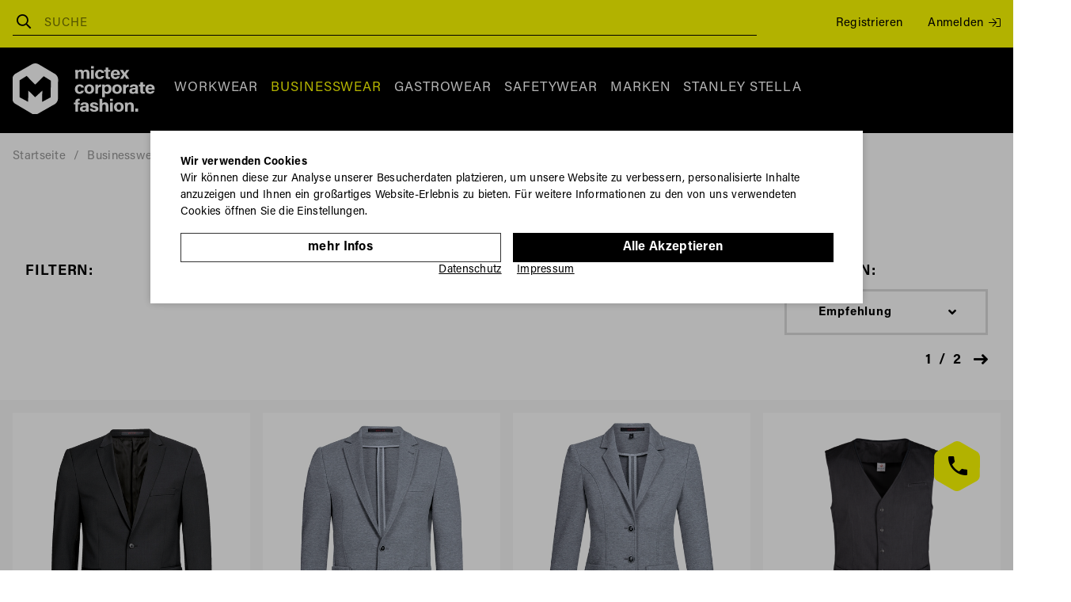

--- FILE ---
content_type: text/html; charset=utf-8
request_url: https://www.mictex.de/de/businesswear-sakko/
body_size: 14372
content:
    <!doctype html>
    <html>

    <!--
******************************
*  dynamic commerce 2020.04  *
*  www.dc-solution.de        *
******************************
-->    <head>
        <meta charset="utf-8">
        <meta name="viewport" content="width=device-width,initial-scale=1.0, maximum-scale=1.0, user-scalable=no"/>

        <link rel="preload" href="/layout/frontend/b2b/dist/fonts/6255565/7fe96f2a-a3d7-4bfe-9681-cd476c31b937.woff2" as="font" type="font/woff2" crossorigin>
        <link rel="preload" href="/layout/frontend/b2b/dist/fonts/6255571/d64e481f-fe9a-4624-8e01-91461cc761fb.woff2" as="font" type="font/woff2" crossorigin>
        <link rel="preload" href="/layout/frontend/b2b/dist/fonts/6255616/d47c1d3d-0b46-4c6c-9ba1-0765395e6c0e.woff2" as="font" type="font/woff2" crossorigin>

        <meta name="robots" content="index,follow" /><link rel="canonical" href="https://www.mictex.de/de/businesswear-sakko/"/><title>Sakko & Blazer | mictex.de</title>
<meta name="Description" content="Sakko &amp; Blazer" />
        <meta name="facebook-domain-verification" content="psey1zidgsrsgemgtastqas5m34wx0" />
        <meta name="google-site-verification" content="SG5vid1MiwolpcH_xCYvDdIEapDb_10nxZsTcy4alFE" />
        <script>
            var global_privacy_url = '/b2c/de/legal/datenschutz/';
        </script>
        <style>
        :root {
            --color-primary: #FFFF00;
            --color-primary-hover: #E7E700;
            --color-primary-opacity: rgba(255,255,0,0.9);
            --color-secondary: #FFFFFF;
            --color-tertiary: #000000;
        }
    </style>        <link rel="stylesheet" href="/layout/frontend/b2b/dist/css/style_catalog.min.css?time=1766409687" />
    <link rel="apple-touch-icon" sizes="180x180" href="/layout/frontend/b2b/dist/favicons/apple-touch-icon.png">
<link rel="icon" type="image/png" sizes="32x32" href="/layout/frontend/b2b/dist/favicons/favicon-32x32.png">
<link rel="icon" type="image/png" sizes="16x16" href="/layout/frontend/b2b/dist/favicons/favicon-16x16.png">
<link rel="mask-icon" href="/layout/frontend/b2b/dist/favicons/safari-pinned-tab.svg" color="#000000">
<link rel="shortcut icon" href="/layout/frontend/b2b/dist/favicons/favicon.ico">
<meta name="msapplication-TileColor" content="#ffffff">
<meta name="msapplication-TileImage" content="/layout/frontend/b2b/dist/favicons/mstile-144x144.png">
<meta name="msapplication-config" content="/layout/frontend/b2b/dist/favicons/browserconfig.xml">
<meta name="theme-color" content="#ffffff">    <script src="/layout/frontend/b2b/dist/js/script.js?time=1766409687"></script>
    <script>
    window.dataLayer = window.dataLayer || [];
</script>
<script class="DCCookie_google_tag_manager" type="text/plain">(function(w,d,s,l,i){w[l]=w[l]||[];w[l].push({'gtm.start':
        new Date().getTime(),event:'gtm.js'});var f=d.getElementsByTagName(s)[0],
        j=d.createElement(s),dl=l!='dataLayer'?'&l='+l:'';j.async=true;j.src=
        'https://www.googletagmanager.com/gtm.js?id='+i+dl;f.parentNode.insertBefore(j,f);
    })(window,document,'script','dataLayer','GTM-M7QG2C5');</script>


    </head>
        <body class="catalog " data-lang_code="de" data-site_code="catalog">

            <noscript><iframe src="https://www.googletagmanager.com/ns.html?id=GTM-M7QG2C5"
                          height="0" width="0" style="display:none;visibility:hidden"></iframe></noscript>
        <!-- End Google Tag Manager (noscript) -->
    
        <div id="primary_navigation_mobile">
        <a class="close_button_navigation_mobile">Menü</a>
        <div class="navigation_scrollbox">
            <div class="section navigation">
                <ul class="level_1"><li class="level_1  "><a href="/de/workwear/">Workwear</a><ul class="level_2"><li class="level_2  "><a href="/de/workwear-tshirts/">T-Shirts & Co.</a></li><li class="level_2  "><a href="/de/workwear-poloshirts/">Poloshirts</a></li><li class="level_2  "><a href="/de/workwear-sweatshirts/">Sweatshirts & Sweatjacken</a></li><li class="level_2  "><a href="/de/workwear-westen/">Jacken & Westen</a></li><li class="level_2  "><a href="/de/workwear-hemden/">Hemden & Blusen</a></li><li class="level_2  "><a href="/de/workwear-hosen/">Hosen & Shorts</a></li><li class="level_2  "><a href="/de/workwear-accessoires/">Accessories</a></li></ul></li><li class="level_1 active_tree "><a class="active_tree" href="/de/businesswear/">Businesswear</a><ul class="level_2"><li class="level_2  "><a href="/de/businesswear-tshirts/">T-Shirts & Co.</a></li><li class="level_2  "><a href="/de/business-poloshirts/">Poloshirts</a></li><li class="level_2  "><a href="/de/businesswear-hemden/">Hemden & Blusen</a></li><li class="level_2 active "><a class="active" href="/de/businesswear-sakko/">Sakko & Blazer</a></li><li class="level_2  "><a href="/de/businesswear-hosen/">Hosen & Kleider</a></li><li class="level_2  "><a href="/de/businesswear-westen/">Westen</a></li><li class="level_2  "><a href="/de/business-accessoires/">Accessoires</a></li></ul></li><li class="level_1  "><a href="/de/gastrowear/">Gastrowear</a><ul class="level_2"><li class="level_2  "><a href="/de/gastrowear-shirts/">Shirts & Co.</a></li><li class="level_2  "><a href="/de/gastro-poloshirts/">Poloshirts</a></li><li class="level_2  "><a href="/de/gastrowear-jacken/">Jacken & Westen</a></li><li class="level_2  "><a href="/de/gastrowear-hemden/">Hemden & Blusen</a></li><li class="level_2  "><a href="/de/gastro-kochjacken/">Kochjacken & Hosen</a></li><li class="level_2  "><a href="/de/gastrowear-schuerzen/">Schürzen & Kasack</a></li><li class="level_2  "><a href="/de/gastro-accessoires/">Accessoires</a></li></ul></li><li class="level_1  "><a href="/de/safety/">Safetywear</a><ul class="level_2"><li class="level_2  "><a href="/de/safety-tshirts/">T-Shirts & Co.</a></li><li class="level_2  "><a href="/de/safety-sweatshirts/">Sweatshirts & Sweatjacken</a></li><li class="level_2  "><a href="/de/safety-jacken-westen/">Jacken & Westen</a></li><li class="level_2  "><a href="/de/safety-hosen-shorts/">Hosen & Shorts</a></li></ul></li><li class="level_1  "><a href="/de/marken_intern/">Marken</a><ul class="level_2"><li class="level_2  "><a href="/de/greiff/">Greiff</a></li><li class="level_2  "><a href="/de/hakro/">Hakro</a></li><li class="level_2  "><a href="/de/stanley-stella/">Stanley Stella</a></li><li class="level_2  "><a href="/de/flexfit/">Flexfit</a></li><li class="level_2  "><a href="/de/fhb/">FHB</a></li><li class="level_2  "><a href="/de/blaklader/">Blaklader</a></li><li class="level_2  "><a href="/de/tricorp/">Tricorp</a></li><li class="level_2  "><a href="/de/weitblick/">Weitblick</a></li></ul></li><li class="level_1  "><a href="/de/stanleystella/">Stanley Stella</a><ul class="level_2"><li class="level_2  "><a href="/de/fashion-tshirts/">T-Shirts & Co.</a></li><li class="level_2  "><a href="/de/fashion-poloshirts/">Poloshirts & Hemden</a></li><li class="level_2  "><a href="/de/fashion-sweatshirts/">Sweatshirts</a></li><li class="level_2  "><a href="/de/fashion-hoodies/">Hoodies</a></li><li class="level_2  "><a href="/de/fashion-jacken/">Jacken & Westen</a></li><li class="level_2  "><a href="/de/fashion-hosen/">Hosen</a></li><li class="level_2  "><a href="/de/fashion-caps/">Caps</a></li><li class="level_2  "><a href="/de/fashion-accessoires/">Accessoires</a></li></ul></li></ul>
            </div>
            <div class="section navigation">
                
        <ul class="level_1">
        <li class="placeholder level_1 "><span   class="">Leistungen</span>
          <ul class="level_2">
          <li class="level_2 "><a   class='' href="/de/leistungen/marken/">Marken</a></li>
          <li class="level_2 "><a   class='' href="/de/leistungen/Logoservice/">Logoservice</a></li>
          <li class="level_2 "><a   class='' href="/de/leistungen/private-label/">Private Label </a></li>
          <li class="level_2 "><a   class='' href="/de/leistungen/eventpersonalisierung/">Eventpersonalisierung </a></li>
          <li class="level_2 "><a  rel='nofollow'  class='' href="/de/leistungen/mitarbeitershop/">Mitarbeitershop</a></li>
          <li class="level_2 "><a   class='' href="/de/leistungen/own-brand/">Own Brand</a></li>
          <li class="level_2 "><a   class='' href="/de/leistungen/Logistik/">Logistik</a></li>
          <li class="level_2 "><a   class='' href="/de/leistungen/individuelle-arbeitskleidung/">Personalisierte Arbeitskleidung für Unternehmen</a></li>
          </ul></li>
        <li class="placeholder level_1 "><span   class="">Service</span>
          <ul class="level_2">
          <li class="level_2 "><a   class='' href="/de/service/faq/">Häufige Fragen (FAQ)</a></li>
          <li class="level_2 "><a   class='' href="/de/service/beratung-anfordern/">Beratung anfordern</a></li>
          <li class="level_2 "><a   class='' href="/de/service/zahlungsinformationen/">Zahlungsinformationen</a></li>
          <li class="level_2 "><a   class='' href="/de/service/versandinformationen/">Versandinformationen</a></li>
          <li class="level_2 "><a   class='' href="/de/service/groessentabelle/">Größentabelle</a></li>
          <li class="level_2 "><a   class='' href="/de/service/pflegehinweise/">Pflegehinweise</a></li>
          </ul></li>
        <li class="placeholder level_1 "><span   class="">Unternehmen</span>
          <ul class="level_2">
          <li class="level_2 "><a   class='' href="/de/unternehmen/lookbook/">Lookbook</a></li>
          <li class="level_2 "><a   class='' href="/de/unternehmen/ueber-uns/">Über uns</a></li>
          <li class="level_2 "><a   class='' href="/de/unternehmen/Karriere/">Karriere</a></li>
          <li class="level_2 "><a   class='' href="/de/unternehmen/kontakt/">Kontakt</a></li>
          </ul></li>
        <li class="placeholder level_1 "><span   class="">Lizenzpartner</span>
          <ul class="level_2">
          <li class="level_2 "><a   class='' href="/de/lizenzpartner/wiederverkaeufer-portal/">Wiederverkäufer-Portal</a></li>
          </ul></li>
        <li class="placeholder level_1 "><span   class="">Partner</span>
          <ul class="level_2">
          <li class="level_2 "><a   class='' href="/de/partner/tricorp/">Tricorp</a></li>
          <li class="level_2 "><a   class='' href="/de/partner/stanleystella-landingpage/">StanleyStella</a></li>
          </ul></li>
        </ul>
            </div>
        </div>
    </div>
    <div id="overlay" class=""></div>
    <div id="container" class="">
        <div id="container_1">
            <header id="header">
                <div id="header_top">
                    <div class="container">
                        <div id="header_search">
                            <div class="component search"><div id="search">
    <form id="form_search" name="form_search" method="get"
          action="/de/search/">
        <div class="search_field">
            <div class="search_button" onclick="$('#form_search').submit();">
                <i class="icon-09_search" aria-hidden="true"></i>
            </div>
            <input type="text" name="input_search" id="input_search" placeholder="Suche" />
        </div>
    </form>
    <div id="itemsearch_suggestion_wrapper">
    </div>
</div>
<script>
    $("#form_search").submit(function (e) {
        if ($("#form_search").find('#input_search').val() === '') {
            e.preventDefault(e);
            e.stopPropagation(e);
        } else {
            this.submit();
        }
    });
</script></div>                        </div>
                        <div id="header_account">
                                                        <div id="user_account_navigation" class="user_account">
                                <div class="user_account_link be_reseller_link">
                                    <a href="javascript:void(0)" >
                                        <span>Registrieren</span>
                                        <i class="visible-xs visible-sm icon-12-user-solid" aria-hidden="true"></i>
                                    </a>
                                </div>
                                <div class="user_account_link login_link">
                                    <a href="javascript:void(0)">
                                        <span>Anmelden</span>
                                        <i class="icon-14-login-light" aria-hidden="true"></i>
                                    </a>
                                </div>
                                <script>
                                    $(window).load(function () {
                                        $('#user_account_navigation .login_link').click(function (event) {
                                            $('#lightbox_login').modal('show');
                                            event.preventDefault();
                                        });
                                        $('#user_account_navigation .be_reseller_link').click(function (event) {
                                            $('#lightbox_register').modal('show');
                                            event.preventDefault();
                                        });
                                    });
                                </script>
                            </div>
                        </div>
                    </div>
                </div>
                <div id="header_bottom">
                    <div class="container">
                        <div id="toggle_navigation" class="visible-xs visible-sm">
                            <div class="navigation-bar"></div>
                            <div class="navigation-bar"></div>
                            <div class="navigation-bar"></div>
                        </div>
                        <div id="header_logo"><div class="component logo">
<div class="textcontent noBackground" >
<a href="/"><img alt="" src="/userdata/images/Logo_MicTex_RGB_invers.svg" style="width: 300px; height: 106px;" /></a>
</div>
</div></div>
                        <div id="primary_navigation"><ul class="level_1"><li class="level_1  "><a href="/de/workwear/">Workwear</a><ul class="level_2"><li class="level_2  "><a href="/de/workwear-tshirts/">T-Shirts & Co.</a></li><li class="level_2  "><a href="/de/workwear-poloshirts/">Poloshirts</a></li><li class="level_2  "><a href="/de/workwear-sweatshirts/">Sweatshirts & Sweatjacken</a></li><li class="level_2  "><a href="/de/workwear-westen/">Jacken & Westen</a></li><li class="level_2  "><a href="/de/workwear-hemden/">Hemden & Blusen</a></li><li class="level_2  "><a href="/de/workwear-hosen/">Hosen & Shorts</a></li><li class="level_2  "><a href="/de/workwear-accessoires/">Accessories</a></li></ul></li><li class="level_1 active_tree "><a class="active_tree" href="/de/businesswear/">Businesswear</a><ul class="level_2"><li class="level_2  "><a href="/de/businesswear-tshirts/">T-Shirts & Co.</a></li><li class="level_2  "><a href="/de/business-poloshirts/">Poloshirts</a></li><li class="level_2  "><a href="/de/businesswear-hemden/">Hemden & Blusen</a></li><li class="level_2 active "><a class="active" href="/de/businesswear-sakko/">Sakko & Blazer</a></li><li class="level_2  "><a href="/de/businesswear-hosen/">Hosen & Kleider</a></li><li class="level_2  "><a href="/de/businesswear-westen/">Westen</a></li><li class="level_2  "><a href="/de/business-accessoires/">Accessoires</a></li></ul></li><li class="level_1  "><a href="/de/gastrowear/">Gastrowear</a><ul class="level_2"><li class="level_2  "><a href="/de/gastrowear-shirts/">Shirts & Co.</a></li><li class="level_2  "><a href="/de/gastro-poloshirts/">Poloshirts</a></li><li class="level_2  "><a href="/de/gastrowear-jacken/">Jacken & Westen</a></li><li class="level_2  "><a href="/de/gastrowear-hemden/">Hemden & Blusen</a></li><li class="level_2  "><a href="/de/gastro-kochjacken/">Kochjacken & Hosen</a></li><li class="level_2  "><a href="/de/gastrowear-schuerzen/">Schürzen & Kasack</a></li><li class="level_2  "><a href="/de/gastro-accessoires/">Accessoires</a></li></ul></li><li class="level_1  "><a href="/de/safety/">Safetywear</a><ul class="level_2"><li class="level_2  "><a href="/de/safety-tshirts/">T-Shirts & Co.</a></li><li class="level_2  "><a href="/de/safety-sweatshirts/">Sweatshirts & Sweatjacken</a></li><li class="level_2  "><a href="/de/safety-jacken-westen/">Jacken & Westen</a></li><li class="level_2  "><a href="/de/safety-hosen-shorts/">Hosen & Shorts</a></li></ul></li><li class="level_1  "><a href="/de/marken_intern/">Marken</a><ul class="level_2"><li class="level_2  "><a href="/de/greiff/">Greiff</a></li><li class="level_2  "><a href="/de/hakro/">Hakro</a></li><li class="level_2  "><a href="/de/stanley-stella/">Stanley Stella</a></li><li class="level_2  "><a href="/de/flexfit/">Flexfit</a></li><li class="level_2  "><a href="/de/fhb/">FHB</a></li><li class="level_2  "><a href="/de/blaklader/">Blaklader</a></li><li class="level_2  "><a href="/de/tricorp/">Tricorp</a></li><li class="level_2  "><a href="/de/weitblick/">Weitblick</a></li></ul></li><li class="level_1  "><a href="/de/stanleystella/">Stanley Stella</a><ul class="level_2"><li class="level_2  "><a href="/de/fashion-tshirts/">T-Shirts & Co.</a></li><li class="level_2  "><a href="/de/fashion-poloshirts/">Poloshirts & Hemden</a></li><li class="level_2  "><a href="/de/fashion-sweatshirts/">Sweatshirts</a></li><li class="level_2  "><a href="/de/fashion-hoodies/">Hoodies</a></li><li class="level_2  "><a href="/de/fashion-jacken/">Jacken & Westen</a></li><li class="level_2  "><a href="/de/fashion-hosen/">Hosen</a></li><li class="level_2  "><a href="/de/fashion-caps/">Caps</a></li><li class="level_2  "><a href="/de/fashion-accessoires/">Accessoires</a></li></ul></li></ul>
</div>
                    </div>
                </div>
            </header>
                        <div id="gadget">
                <div class="container">
                    <div id="header_trust">
                                            </div>
                    <div id="gadget_2">
                                <div class="breadcrumb_wrapper">
                    <div class="main_content_full">
                <div class="breadcrumb"><span><a href="/de/"><span>Startseite</span></a></span> / <span itemscope itemtype='http://data-vocabulary.org/Breadcrumb'><a href="/de/businesswear/" itemprop="url"><span  itemprop="title">Businesswear</span></a></span> / <span class='current'>Sakko & Blazer</span></div>
            </div>
            </div>
                        </div>
                </div>
            </div>
                        <div id="content">

                <div id="content_full">
                                    </div>
                <div id="content_1" class="container">
                                    </div>
                <div id="shop_content">
                    <div class='container'><div class="category_info"><h1 class="category_headline">Sakko & Blazer</h1>        <div class="category_description_wrapper">        </div>
        </div></div><div class="campaign_item_list"></div><div class="itembox"><div class='itembox_header'><div class='container'><div class='filter_select_wrapper'>                <div class="select_label_wrapper filter_outer">
                    <div class="filter_label filterbox_label">Filtern:</div>
                    <div class="filterbox-mobilebutton visible-xs">Filtern<span class='icon-71_filter'></span></div>
                    <div class='filterbox'><div class='filterboxWrapper'><!--SELECT color_group_code FROM shop_view_active_item  WHERE item_no IN  ('T000149','T000185','T001798','T001799','T001812','T001813','T001814','T001816','T001817','T001820','T001821','T001830','T001832','T001834','T001854','T001884','T001892','T001895','T001897','T001899','T001901','T001904','T001909','T001917','T001924','T001925','T001936','T001982','T001988','T001989','T001990','T001991','T001997','T001998','T002043','T002044','T002045','T016659','T016660','T016661','T016662','T016663','T016664','T016665','T016666','T016667','T016668','T016669','T016670','T016671','T016672','T016673','T016674','T017011','T017012')  GROUP BY color_group_code-->                    <div class="filterbox__selected">
                                            </div>
                    </div></div>                </div>
                <div class="select_label_wrapper select_outer">
                    <div class="sort_by_label filterbox_label">Sortieren:</div>
                    <form name="item_order" method="post">
                    <div class="input select_body"><SELECT name="sort_by" id="sort_by" onchange="this.form.submit();"><option value="sorting">Beliebtheit</option><option value="description">Artikelbezeichnung</option><option value="creation_date">Neueste</option><option selected="selected" value="ranking">Empfehlung</option></SELECT></div>                    </form>
                </div>
            </div></div><div class='container'><div class="page_switch"><strong>1</strong><span class='pages_separator'>/</span><a href="/de/businesswear-sakko/?page=2&sort_by=ranking">2</a><a class="page_switch_next" href="/de/businesswear-sakko/?page=2&sort_by=ranking" rel="next" title="Weiter"><span class="icon-28-long-arrow-right-solid icon-mictex"></span></a></div></div></div><div class="itemcard_list2 itemcard_list"><div class='row'>    <div class="itemlist2 itemlist col-xs-6 col-sm-4 col-md-4 col-lg-3 col-xlg-3" id="item_T001832">
        <a href="/de/herren-sakko-rf-37-5-p1760/?color=10">
            <div class="itemlist_container">
                <div class="itemlist_content banner">
                                        <div class="itemlist2_banners_campaign">
				        			        </div>
                </div>
                <div class="itemlist_content image">
                    <img src="/userdata/dcshop/images/thumb_2/20031_1125_2820_010_V.jpg" title="1125_2810_010_V.jpg" alt="1125_2810_010_V.jpg">
                </div>
                <div class="itemlist_content brand">
                    <span class='item_brand_name'></span>                </div>
                <div class="itemlist_content description">
                    Herren-Sakko RF 37.5                </div>
                                                <div class="itemlist_content attributes">
                                </div>
                                <div class="itemlist_content variants">
                    <div class="itemcardVariantImages"><div class="variantImages variant_color_wrapper">
                <div class="variantImages__item ">
                    <div onclick="window.location.href = '/de/herren-sakko-rf-37-5-p1760/?color=14'" 
                    class="variant_color " 
                    data-label="grau">
                            <div class="image_wrapper image"><img alt="Herren-Sakko RF 37.5 grau " 
                            src="/userdata/dcshop/images/thumb_1/111436_1125_2820_014_V.jpg" alt="Herren-Sakko RF 37.5" /></div></div>      
                </div>
                <div class="variantImages__item ">
                    <div onclick="window.location.href = '/de/herren-sakko-rf-37-5-p1760/?color=20'" 
                    class="variant_color " 
                    data-label="schwarz">
                            <div class="image_wrapper image"><img alt="Herren-Sakko RF 37.5 schwarz " 
                            src="/userdata/dcshop/images/thumb_1/111432_1125_2810_020_V.jpg" alt="Herren-Sakko RF 37.5" /></div></div>      
                </div>
                <div class="variantImages__item ">
                    <div onclick="window.location.href = '/de/herren-sakko-rf-37-5-p1760/?color=21'" 
                    class="variant_color " 
                    data-label="dunkelblau">
                            <div class="image_wrapper image"><img alt="Herren-Sakko RF 37.5 dunkelblau " 
                            src="/userdata/dcshop/images/thumb_1/111438_1125_2820_021_V.jpg" alt="Herren-Sakko RF 37.5" /></div></div>      
                </div></div></div>                </div>
                <div class="itemlist_content price">
                    ab
                    197,90 &euro;                </div>
            </div>
        </a>
    </div>
    <div class="itemlist2 itemlist col-xs-6 col-sm-4 col-md-4 col-lg-3 col-xlg-3" id="item_T001925">
        <a href="/de/jersey-sakko-rf-casual-p1853/?color=16">
            <div class="itemlist_container">
                <div class="itemlist_content banner">
                                        <div class="itemlist2_banners_campaign">
				        			        </div>
                </div>
                <div class="itemlist_content image">
                    <img src="/userdata/dcshop/images/thumb_2/111454_1131_2110_016_V.jpg" title="1131_2110_016_V.jpg" alt="1131_2110_016_V.jpg">
                </div>
                <div class="itemlist_content brand">
                    <span class='item_brand_name'></span>                </div>
                <div class="itemlist_content description">
                    Jersey-Sakko  RF Casual                </div>
                                                <div class="itemlist_content attributes">
                                </div>
                                <div class="itemlist_content variants">
                                    </div>
                <div class="itemlist_content price">
                    ab
                    233,62 &euro;                </div>
            </div>
        </a>
    </div>
    <div class="itemlist2 itemlist col-xs-6 col-sm-4 col-md-4 col-lg-3 col-xlg-3" id="item_T001901">
        <a href="/de/jersey-blazer-rf-casual-p1829/?color=16">
            <div class="itemlist_container">
                <div class="itemlist_content banner">
                                        <div class="itemlist2_banners_campaign">
				        			        </div>
                </div>
                <div class="itemlist_content image">
                    <img src="/userdata/dcshop/images/thumb_2/111756_1437_2110_016_V.jpg" title="1437_2110_016_V.jpg" alt="1437_2110_016_V.jpg">
                </div>
                <div class="itemlist_content brand">
                    <span class='item_brand_name'></span>                </div>
                <div class="itemlist_content description">
                    Jersey-Blazer RF Casual                </div>
                                                <div class="itemlist_content attributes">
                                </div>
                                <div class="itemlist_content variants">
                                    </div>
                <div class="itemlist_content price">
                    ab
                    157,20 &euro;                </div>
            </div>
        </a>
    </div>
    <div class="itemlist2 itemlist col-xs-6 col-sm-4 col-md-4 col-lg-3 col-xlg-3" id="item_T016674">
        <a href="/de/weitblick-focus-weste-fuer-herren-p9308/?color=W-015">
            <div class="itemlist_container">
                <div class="itemlist_content banner">
                                        <div class="itemlist2_banners_campaign">
				        			        </div>
                </div>
                <div class="itemlist_content image">
                    <img src="/userdata/dcshop/images/thumb_2/232694_161550-produkt-FOCUS-Weste_Herren_pinpoint-01.png" title="161550-produkt-FOCUS-Weste_Herren_pinpoint-01.png" alt="161550-produkt-FOCUS-Weste_Herren_pinpoint-01.png">
                </div>
                <div class="itemlist_content brand">
                    <span class='item_brand_name'></span>                </div>
                <div class="itemlist_content description">
                    Weitblick - FOCUS Weste für Herren                </div>
                                                <div class="itemlist_content attributes">
                                </div>
                                <div class="itemlist_content variants">
                                    </div>
                <div class="itemlist_content price">
                    ab
                    66,40 &euro;                </div>
            </div>
        </a>
    </div>
    <div class="itemlist2 itemlist col-xs-6 col-sm-4 col-md-4 col-lg-3 col-xlg-3" id="item_T016669">
        <a href="/de/weitblick-focus-weste-fuer-damen-p9303/?color=W-015">
            <div class="itemlist_container">
                <div class="itemlist_content banner">
                                        <div class="itemlist2_banners_campaign">
				        			        </div>
                </div>
                <div class="itemlist_content image">
                    <img src="/userdata/dcshop/images/thumb_2/232518_141550-produkt-FOCUS-Weste_Damen_pinpoint-01.png" title="141550-produkt-FOCUS-Weste_Damen_pinpoint-01.png" alt="141550-produkt-FOCUS-Weste_Damen_pinpoint-01.png">
                </div>
                <div class="itemlist_content brand">
                    <span class='item_brand_name'></span>                </div>
                <div class="itemlist_content description">
                    Weitblick - FOCUS Weste für Damen                </div>
                                                <div class="itemlist_content attributes">
                                </div>
                                <div class="itemlist_content variants">
                                    </div>
                <div class="itemlist_content price">
                    ab
                    66,40 &euro;                </div>
            </div>
        </a>
    </div>
    <div class="itemlist2 itemlist col-xs-6 col-sm-4 col-md-4 col-lg-3 col-xlg-3" id="item_T001884">
        <a href="/de/herren-sakko-sf-basic-p1812/?color=10">
            <div class="itemlist_container">
                <div class="itemlist_content banner">
                                        <div class="itemlist2_banners_campaign">
				        			        </div>
                </div>
                <div class="itemlist_content image">
                    <img src="/userdata/dcshop/images/thumb_2/111456_1132_7000_010_V.jpg" title="1132_7000_010_V.jpg" alt="1132_7000_010_V.jpg">
                </div>
                <div class="itemlist_content brand">
                    <span class='item_brand_name'></span>                </div>
                <div class="itemlist_content description">
                    Herren-Sakko SF Basic                </div>
                                                <div class="itemlist_content attributes">
                                </div>
                                <div class="itemlist_content variants">
                    <div class="itemcardVariantImages"><div class="variantImages variant_color_wrapper">
                <div class="variantImages__item active">
                    <div onclick="window.location.href = '/de/herren-sakko-sf-basic-p1812/?color=10'" 
                    class="variant_color active" 
                    data-label="weiß">
                            <div class="image_wrapper image"><img alt="Herren-Sakko SF Basic weiß " 
                            src="/userdata/dcshop/images/thumb_1/111456_1132_7000_010_V.jpg" alt="Herren-Sakko SF Basic" /></div></div>      
                </div>
                <div class="variantImages__item ">
                    <div onclick="window.location.href = '/de/herren-sakko-sf-basic-p1812/?color=11'" 
                    class="variant_color " 
                    data-label="anthrazit ">
                            <div class="image_wrapper image"><img alt="Herren-Sakko SF Basic anthrazit  " 
                            src="/userdata/dcshop/images/thumb_1/111458_1132_7000_011_V.jpg" alt="Herren-Sakko SF Basic" /></div></div>      
                </div>
                <div class="variantImages__item ">
                    <div onclick="window.location.href = '/de/herren-sakko-sf-basic-p1812/?color=20'" 
                    class="variant_color " 
                    data-label="schwarz">
                            <div class="image_wrapper image"><img alt="Herren-Sakko SF Basic schwarz " 
                            src="/userdata/dcshop/images/thumb_1/111460_1132_7000_020_V.jpg" alt="Herren-Sakko SF Basic" /></div></div>      
                </div></div></div>                </div>
                <div class="itemlist_content price">
                    ab
                    138,50 &euro;                </div>
            </div>
        </a>
    </div>
    <div class="itemlist2 itemlist col-xs-6 col-sm-4 col-md-4 col-lg-3 col-xlg-3" id="item_T001821">
        <a href="/de/damen-weste-rf-37-5-p1749/?color=10">
            <div class="itemlist_container">
                <div class="itemlist_content banner">
                                        <div class="itemlist2_banners_campaign">
				        			        </div>
                </div>
                <div class="itemlist_content image">
                    <img src="/userdata/dcshop/images/thumb_2/111886_1714_2810_010_V.jpg" title="1714_2810_010_V.jpg" alt="1714_2810_010_V.jpg">
                </div>
                <div class="itemlist_content brand">
                    <span class='item_brand_name'></span>                </div>
                <div class="itemlist_content description">
                    Damen-Weste RF 37.5                </div>
                                                <div class="itemlist_content attributes">
                                </div>
                                <div class="itemlist_content variants">
                    <div class="itemcardVariantImages"><div class="variantImages variant_color_wrapper">
                <div class="variantImages__item active">
                    <div onclick="window.location.href = '/de/damen-weste-rf-37-5-p1749/?color=10'" 
                    class="variant_color active" 
                    data-label="weiß">
                            <div class="image_wrapper image"><img alt="Damen-Weste RF 37.5 weiß " 
                            src="/userdata/dcshop/images/thumb_1/111886_1714_2810_010_V.jpg" alt="Damen-Weste RF 37.5" /></div></div>      
                </div>
                <div class="variantImages__item ">
                    <div onclick="window.location.href = '/de/damen-weste-rf-37-5-p1749/?color=14'" 
                    class="variant_color " 
                    data-label="grau">
                            <div class="image_wrapper image"><img alt="Damen-Weste RF 37.5 grau " 
                            src="/userdata/dcshop/images/thumb_1/111882_1714_2820_014_V.jpg" alt="Damen-Weste RF 37.5" /></div></div>      
                </div>
                <div class="variantImages__item ">
                    <div onclick="window.location.href = '/de/damen-weste-rf-37-5-p1749/?color=20'" 
                    class="variant_color " 
                    data-label="schwarz">
                            <div class="image_wrapper image"><img alt="Damen-Weste RF 37.5 schwarz " 
                            src="/userdata/dcshop/images/thumb_1/111880_1714_2810_020_V.jpg" alt="Damen-Weste RF 37.5" /></div></div>      
                </div>
                <div class="variantImages__item ">
                    <div onclick="window.location.href = '/de/damen-weste-rf-37-5-p1749/?color=21'" 
                    class="variant_color " 
                    data-label="dunkelblau">
                            <div class="image_wrapper image"><img alt="Damen-Weste RF 37.5 dunkelblau " 
                            src="/userdata/dcshop/images/thumb_1/111884_1714_2820_021_V.jpg" alt="Damen-Weste RF 37.5" /></div></div>      
                </div></div></div>                </div>
                <div class="itemlist_content price">
                    ab
                    68,10 &euro;                </div>
            </div>
        </a>
    </div>
    <div class="itemlist2 itemlist col-xs-6 col-sm-4 col-md-4 col-lg-3 col-xlg-3" id="item_T016664">
        <a href="/de/weitblick-concept-weste-fuer-herren-p9298/?color=W-015">
            <div class="itemlist_container">
                <div class="itemlist_content banner">
                                        <div class="itemlist2_banners_campaign">
				        			        </div>
                </div>
                <div class="itemlist_content image">
                    <img src="/userdata/dcshop/images/thumb_2/232358_140282-produkt-CONCEPT-Weste_Herren_anthrazit-01.png" title="140282-produkt-CONCEPT-Weste_Herren_anthrazit-01.p" alt="140282-produkt-CONCEPT-Weste_Herren_anthrazit-01.p">
                </div>
                <div class="itemlist_content brand">
                    <span class='item_brand_name'></span>                </div>
                <div class="itemlist_content description">
                    Weitblick - CONCEPT Weste für Herren                </div>
                                                <div class="itemlist_content attributes">
                                </div>
                                <div class="itemlist_content variants">
                                    </div>
                <div class="itemlist_content price">
                    ab
                    42,80 &euro;                </div>
            </div>
        </a>
    </div>
    <div class="itemlist2 itemlist col-xs-6 col-sm-4 col-md-4 col-lg-3 col-xlg-3" id="item_T001813">
        <a href="/de/damen-blazer-rf-premium-p1741/?color=110">
            <div class="itemlist_container">
                <div class="itemlist_content banner">
                                        <div class="itemlist2_banners_campaign">
				        			        </div>
                </div>
                <div class="itemlist_content image">
                    <img src="/userdata/dcshop/images/thumb_2/111772_1446_666_110_V.jpg" title="1446_666_110_V.jpg" alt="1446_666_110_V.jpg">
                </div>
                <div class="itemlist_content brand">
                    <span class='item_brand_name'></span>                </div>
                <div class="itemlist_content description">
                    Damen-Blazer RF Premium                </div>
                                                <div class="itemlist_content attributes">
                                </div>
                                <div class="itemlist_content variants">
                    <div class="itemcardVariantImages"><div class="variantImages variant_color_wrapper">
                <div class="variantImages__item active">
                    <div onclick="window.location.href = '/de/damen-blazer-rf-premium-p1741/?color=110'" 
                    class="variant_color active" 
                    data-label="GREIFF schwarz">
                            <div class="image_wrapper image"><img alt="Damen-Blazer RF Premium GREIFF schwarz " 
                            src="/userdata/dcshop/images/thumb_1/111772_1446_666_110_V.jpg" alt="Damen-Blazer RF Premium" /></div></div>      
                </div>
                <div class="variantImages__item ">
                    <div onclick="window.location.href = '/de/damen-blazer-rf-premium-p1741/?color=111'" 
                    class="variant_color " 
                    data-label="anthrazit">
                            <div class="image_wrapper image"><img alt="Damen-Blazer RF Premium anthrazit " 
                            src="/userdata/dcshop/images/thumb_1/111768_1446_666_111_V.jpg" alt="Damen-Blazer RF Premium" /></div></div>      
                </div>
                <div class="variantImages__item ">
                    <div onclick="window.location.href = '/de/damen-blazer-rf-premium-p1741/?color=120'" 
                    class="variant_color " 
                    data-label="marine">
                            <div class="image_wrapper image"><img alt="Damen-Blazer RF Premium marine " 
                            src="/userdata/dcshop/images/thumb_1/111770_1446_666_120_V.jpg" alt="Damen-Blazer RF Premium" /></div></div>      
                </div>
                <div class="variantImages__item ">
                    <div onclick="window.location.href = '/de/damen-blazer-rf-premium-p1741/?color=121'" 
                    class="variant_color " 
                    data-label="mikrodessin blau">
                            <div class="image_wrapper image"><img alt="Damen-Blazer RF Premium mikrodessin blau " 
                            src="/userdata/dcshop/images/thumb_1/111774_1446_666_121_V.jpg" alt="Damen-Blazer RF Premium" /></div></div>      
                </div>
                <div class="variantImages__item ">
                    <div onclick="window.location.href = '/de/damen-blazer-rf-premium-p1741/?color=125'" 
                    class="variant_color " 
                    data-label="royalblau">
                            <div class="image_wrapper image"><img alt="Damen-Blazer RF Premium royalblau " 
                            src="/userdata/dcshop/images/thumb_1/111766_1446_666_125_V.jpg" alt="Damen-Blazer RF Premium" /></div></div>      
                </div></div></div>                </div>
                <div class="itemlist_content price">
                    ab
                    181,40 &euro;                </div>
            </div>
        </a>
    </div>
    <div class="itemlist2 itemlist col-xs-6 col-sm-4 col-md-4 col-lg-3 col-xlg-3" id="item_T016659">
        <a href="/de/weitblick-concept-weste-fuer-damen-p9293/?color=W-014">
            <div class="itemlist_container">
                <div class="itemlist_content banner">
                                        <div class="itemlist2_banners_campaign">
				        			        </div>
                </div>
                <div class="itemlist_content image">
                    <img src="/userdata/dcshop/images/thumb_2/232198_140181-produkt-CONCEPT-Weste_Damen_schwarz-01.png" title="140181-produkt-CONCEPT-Weste_Damen_schwarz-01.png" alt="140181-produkt-CONCEPT-Weste_Damen_schwarz-01.png">
                </div>
                <div class="itemlist_content brand">
                    <span class='item_brand_name'></span>                </div>
                <div class="itemlist_content description">
                    Weitblick - CONCEPT Weste für Damen                </div>
                                                <div class="itemlist_content attributes">
                                </div>
                                <div class="itemlist_content variants">
                                    </div>
                <div class="itemlist_content price">
                    ab
                    44,99 &euro;                </div>
            </div>
        </a>
    </div>
    <div class="itemlist2 itemlist col-xs-6 col-sm-4 col-md-4 col-lg-3 col-xlg-3" id="item_T001997">
        <a href="/de/h-softshellmantel-rf-outd-p1925/?color=10">
            <div class="itemlist_container">
                <div class="itemlist_content banner">
                                        <div class="itemlist2_banners_campaign">
				        			        </div>
                </div>
                <div class="itemlist_content image">
                    <img src="/userdata/dcshop/images/thumb_2/111888_1822_1660_010_V.jpg" title="1822_1660_010_V.jpg" alt="1822_1660_010_V.jpg">
                </div>
                <div class="itemlist_content brand">
                    <span class='item_brand_name'></span>                </div>
                <div class="itemlist_content description">
                    H-Softshellmantel RF Outd                </div>
                                                <div class="itemlist_content attributes">
                                </div>
                                <div class="itemlist_content variants">
                                    </div>
                <div class="itemlist_content price">
                    ab
                    229,80 &euro;                </div>
            </div>
        </a>
    </div>
    <div class="itemlist2 itemlist col-xs-6 col-sm-4 col-md-4 col-lg-3 col-xlg-3" id="item_T000149">
        <a href="/de/hakro-damen-sweatblazer-premium-p100/?color=005">
            <div class="itemlist_container">
                <div class="itemlist_content banner">
                                        <div class="itemlist2_banners_campaign">
				        			        </div>
                </div>
                <div class="itemlist_content image">
                    <img src="/userdata/dcshop/images/thumb_2/189046_item_p_0260_005_01.jpg" title="item_p_0260_005_01.jpg" alt="item_p_0260_005_01.jpg">
                </div>
                <div class="itemlist_content brand">
                    <span class='item_brand_name'></span>                </div>
                <div class="itemlist_content description">
                    HAKRO Damen Sweatblazer Premium                </div>
                                                <div class="itemlist_content attributes">
                                </div>
                                <div class="itemlist_content variants">
                    <div class="itemcardVariantImages"><div class="variantImages variant_color_wrapper">
                <div class="variantImages__item active">
                    <div onclick="window.location.href = '/de/hakro-damen-sweatblazer-premium-p100/?color=005'" 
                    class="variant_color active" 
                    data-label="schwarz">
                            <div class="image_wrapper image"><img alt="HAKRO Damen Sweatblazer Premium schwarz " 
                            src="/userdata/dcshop/images/thumb_1/189046_item_p_0260_005_01.jpg" alt="HAKRO Damen Sweatblazer Premium" /></div></div>      
                </div>
                <div class="variantImages__item ">
                    <div onclick="window.location.href = '/de/hakro-damen-sweatblazer-premium-p100/?color=034'" 
                    class="variant_color " 
                    data-label="tinte">
                            <div class="image_wrapper image"><img alt="HAKRO Damen Sweatblazer Premium tinte " 
                            src="/userdata/dcshop/images/thumb_1/189050_item_p_0260_034_01.jpg" alt="HAKRO Damen Sweatblazer Premium" /></div></div>      
                </div></div></div>                </div>
                <div class="itemlist_content price">
                    ab
                    97,45 &euro;                </div>
            </div>
        </a>
    </div>
    <div class="itemlist2 itemlist col-xs-6 col-sm-4 col-md-4 col-lg-3 col-xlg-3" id="item_T001982">
        <a href="/de/damen-weste-cf-basic-p1910/?color=10">
            <div class="itemlist_container">
                <div class="itemlist_content banner">
                                        <div class="itemlist2_banners_campaign">
				        			        </div>
                </div>
                <div class="itemlist_content image">
                    <img src="/userdata/dcshop/images/thumb_2/111490_1249_7000_010_V.jpg" title="1249_7000_010_V.jpg" alt="1249_7000_010_V.jpg">
                </div>
                <div class="itemlist_content brand">
                    <span class='item_brand_name'></span>                </div>
                <div class="itemlist_content description">
                    Damen-Weste CF Basic                </div>
                                                <div class="itemlist_content attributes">
                                </div>
                                <div class="itemlist_content variants">
                    <div class="itemcardVariantImages"><div class="variantImages variant_color_wrapper">
                <div class="variantImages__item active">
                    <div onclick="window.location.href = '/de/damen-weste-cf-basic-p1910/?color=10'" 
                    class="variant_color active" 
                    data-label="weiß">
                            <div class="image_wrapper image"><img alt="Damen-Weste CF Basic weiß " 
                            src="/userdata/dcshop/images/thumb_1/111490_1249_7000_010_V.jpg" alt="Damen-Weste CF Basic" /></div></div>      
                </div>
                <div class="variantImages__item ">
                    <div onclick="window.location.href = '/de/damen-weste-cf-basic-p1910/?color=11'" 
                    class="variant_color " 
                    data-label="anthrazit ">
                            <div class="image_wrapper image"><img alt="Damen-Weste CF Basic anthrazit  " 
                            src="/userdata/dcshop/images/thumb_1/111492_1249_7000_011_V.jpg" alt="Damen-Weste CF Basic" /></div></div>      
                </div>
                <div class="variantImages__item ">
                    <div onclick="window.location.href = '/de/damen-weste-cf-basic-p1910/?color=20'" 
                    class="variant_color " 
                    data-label="schwarz">
                            <div class="image_wrapper image"><img alt="Damen-Weste CF Basic schwarz " 
                            src="/userdata/dcshop/images/thumb_1/111494_1249_7000_020_V.jpg" alt="Damen-Weste CF Basic" /></div></div>      
                </div></div></div>                </div>
                <div class="itemlist_content price">
                    ab
                    62,82 &euro;                </div>
            </div>
        </a>
    </div>
    <div class="itemlist2 itemlist col-xs-6 col-sm-4 col-md-4 col-lg-3 col-xlg-3" id="item_T001909">
        <a href="/de/herren-weste-rf-service-p1837/?color=10">
            <div class="itemlist_container">
                <div class="itemlist_content banner">
                                        <div class="itemlist2_banners_campaign">
				        			        </div>
                </div>
                <div class="itemlist_content image">
                    <img src="/userdata/dcshop/images/thumb_2/20309_1618_2740_014_V.jpg" title="1618_2740_014_V.jpg" alt="1618_2740_014_V.jpg">
                </div>
                <div class="itemlist_content brand">
                    <span class='item_brand_name'></span>                </div>
                <div class="itemlist_content description">
                    Herren-Weste RF Service                </div>
                                                <div class="itemlist_content attributes">
                                </div>
                                <div class="itemlist_content variants">
                    <div class="itemcardVariantImages"><div class="variantImages variant_color_wrapper">
                <div class="variantImages__item ">
                    <div onclick="window.location.href = '/de/herren-weste-rf-service-p1837/?color=14'" 
                    class="variant_color " 
                    data-label="grau">
                            <div class="image_wrapper image"><img alt="Herren-Weste RF Service grau " 
                            src="/userdata/dcshop/images/thumb_1/111842_1618_2740_014_V.jpg" alt="Herren-Weste RF Service" /></div></div>      
                </div>
                <div class="variantImages__item ">
                    <div onclick="window.location.href = '/de/herren-weste-rf-service-p1837/?color=39'" 
                    class="variant_color " 
                    data-label="sand">
                            <div class="image_wrapper image"><img alt="Herren-Weste RF Service sand " 
                            src="/userdata/dcshop/images/thumb_1/111844_1618_2740_039_V.jpg" alt="Herren-Weste RF Service" /></div></div>      
                </div></div></div>                </div>
                <div class="itemlist_content price">
                    ab
                    43,46 &euro;                </div>
            </div>
        </a>
    </div>
    <div class="itemlist2 itemlist col-xs-6 col-sm-4 col-md-4 col-lg-3 col-xlg-3" id="item_T001895">
        <a href="/de/damen-langblazer-rf-premi-p1823/?color=129">
            <div class="itemlist_container">
                <div class="itemlist_content banner">
                                        <div class="itemlist2_banners_campaign">
				        			        </div>
                </div>
                <div class="itemlist_content image">
                    <img src="/userdata/dcshop/images/thumb_2/111704_1423_666_129_V.jpg" title="1423_666_129_V.jpg" alt="1423_666_129_V.jpg">
                </div>
                <div class="itemlist_content brand">
                    <span class='item_brand_name'></span>                </div>
                <div class="itemlist_content description">
                    Damen-Langblazer RF Premi                </div>
                                                <div class="itemlist_content attributes">
                                </div>
                                <div class="itemlist_content variants">
                                    </div>
                <div class="itemlist_content price">
                    ab
                    175,90 &euro;                </div>
            </div>
        </a>
    </div>
    <div class="itemlist2 itemlist col-xs-6 col-sm-4 col-md-4 col-lg-3 col-xlg-3" id="item_T016671">
        <a href="/de/weitblick-taste-weste-fuer-herren-p9305/?color=W-110">
            <div class="itemlist_container">
                <div class="itemlist_content banner">
                                        <div class="itemlist2_banners_campaign">
				        			        </div>
                </div>
                <div class="itemlist_content image">
                    <img src="/userdata/dcshop/images/thumb_2/232598_15271-produkt-Taste-Weste-Herren_Glencheck-01.png" title="15271-produkt-Taste-Weste-Herren_Glencheck-01.png" alt="15271-produkt-Taste-Weste-Herren_Glencheck-01.png">
                </div>
                <div class="itemlist_content brand">
                    <span class='item_brand_name'></span>                </div>
                <div class="itemlist_content description">
                    Weitblick - TASTE Weste für Herren                </div>
                                                <div class="itemlist_content attributes">
                                </div>
                                <div class="itemlist_content variants">
                                    </div>
                <div class="itemlist_content price">
                    ab
                    55,50 &euro;                </div>
            </div>
        </a>
    </div>
    <div class="itemlist2 itemlist col-xs-6 col-sm-4 col-md-4 col-lg-3 col-xlg-3" id="item_T016666">
        <a href="/de/weitblick-concept-weste-fuer-herren-p9300/?color=W-017">
            <div class="itemlist_container">
                <div class="itemlist_content banner">
                                        <div class="itemlist2_banners_campaign">
				        			        </div>
                </div>
                <div class="itemlist_content image">
                    <img src="/userdata/dcshop/images/thumb_2/232422_140284-produkt-CONCEPT-Weste_Herren_nachtblau-01.png" title="140284-produkt-CONCEPT-Weste_Herren_nachtblau-01.p" alt="140284-produkt-CONCEPT-Weste_Herren_nachtblau-01.p">
                </div>
                <div class="itemlist_content brand">
                    <span class='item_brand_name'></span>                </div>
                <div class="itemlist_content description">
                    Weitblick - CONCEPT Weste für Herren                </div>
                                                <div class="itemlist_content attributes">
                                </div>
                                <div class="itemlist_content variants">
                                    </div>
                <div class="itemlist_content price">
                    ab
                    42,80 &euro;                </div>
            </div>
        </a>
    </div>
    <div class="itemlist2 itemlist col-xs-6 col-sm-4 col-md-4 col-lg-3 col-xlg-3" id="item_T001816">
        <a href="/de/herren-weste-cf-basic-p1744/?color=10">
            <div class="itemlist_container">
                <div class="itemlist_content banner">
                                        <div class="itemlist2_banners_campaign">
				        			        </div>
                </div>
                <div class="itemlist_content image">
                    <img src="/userdata/dcshop/images/thumb_2/111472_1225_7000_010_V.jpg" title="1225_7000_010_V.jpg" alt="1225_7000_010_V.jpg">
                </div>
                <div class="itemlist_content brand">
                    <span class='item_brand_name'></span>                </div>
                <div class="itemlist_content description">
                    Herren-Weste CF Basic                </div>
                                                <div class="itemlist_content attributes">
                                </div>
                                <div class="itemlist_content variants">
                    <div class="itemcardVariantImages"><div class="variantImages variant_color_wrapper">
                <div class="variantImages__item active">
                    <div onclick="window.location.href = '/de/herren-weste-cf-basic-p1744/?color=10'" 
                    class="variant_color active" 
                    data-label="weiß">
                            <div class="image_wrapper image"><img alt="Herren-Weste CF Basic weiß " 
                            src="/userdata/dcshop/images/thumb_1/111472_1225_7000_010_V.jpg" alt="Herren-Weste CF Basic" /></div></div>      
                </div>
                <div class="variantImages__item ">
                    <div onclick="window.location.href = '/de/herren-weste-cf-basic-p1744/?color=11'" 
                    class="variant_color " 
                    data-label="anthrazit ">
                            <div class="image_wrapper image"><img alt="Herren-Weste CF Basic anthrazit  " 
                            src="/userdata/dcshop/images/thumb_1/111474_1225_7000_011_V.jpg" alt="Herren-Weste CF Basic" /></div></div>      
                </div>
                <div class="variantImages__item ">
                    <div onclick="window.location.href = '/de/herren-weste-cf-basic-p1744/?color=20'" 
                    class="variant_color " 
                    data-label="schwarz">
                            <div class="image_wrapper image"><img alt="Herren-Weste CF Basic schwarz " 
                            src="/userdata/dcshop/images/thumb_1/111476_1225_7000_020_V.jpg" alt="Herren-Weste CF Basic" /></div></div>      
                </div></div></div>                </div>
                <div class="itemlist_content price">
                    ab
                    65,24 &euro;                </div>
            </div>
        </a>
    </div>
    <div class="itemlist2 itemlist col-xs-6 col-sm-4 col-md-4 col-lg-3 col-xlg-3" id="item_T016661">
        <a href="/de/weitblick-concept-weste-fuer-damen-p9295/?color=W-016">
            <div class="itemlist_container">
                <div class="itemlist_content banner">
                                        <div class="itemlist2_banners_campaign">
				        			        </div>
                </div>
                <div class="itemlist_content image">
                    <img src="/userdata/dcshop/images/thumb_2/232262_140183-produkt-CONCEPT-Weste_Damen_bordeaux-01.png" title="140183-produkt-CONCEPT-Weste_Damen_bordeaux-01.png" alt="140183-produkt-CONCEPT-Weste_Damen_bordeaux-01.png">
                </div>
                <div class="itemlist_content brand">
                    <span class='item_brand_name'></span>                </div>
                <div class="itemlist_content description">
                    Weitblick - CONCEPT Weste für Damen                </div>
                                                <div class="itemlist_content attributes">
                                </div>
                                <div class="itemlist_content variants">
                                    </div>
                <div class="itemlist_content price">
                    ab
                    44,99 &euro;                </div>
            </div>
        </a>
    </div>
    <div class="itemlist2 itemlist col-xs-6 col-sm-4 col-md-4 col-lg-3 col-xlg-3" id="item_T001798">
        <a href="/de/herren-sakko-rf-service-p1726/?color=10">
            <div class="itemlist_container">
                <div class="itemlist_content banner">
                                        <div class="itemlist2_banners_campaign">
				        			        </div>
                </div>
                <div class="itemlist_content image">
                    <img src="/userdata/dcshop/images/thumb_2/112846_8103_500_010_V.jpg" title="8103_500_010_V.jpg" alt="8103_500_010_V.jpg">
                </div>
                <div class="itemlist_content brand">
                    <span class='item_brand_name'></span>                </div>
                <div class="itemlist_content description">
                    Herren-Sakko RF Service                </div>
                                                <div class="itemlist_content attributes">
                                </div>
                                <div class="itemlist_content variants">
                                    </div>
                <div class="itemlist_content price">
                    ab
                    90,10 &euro;                </div>
            </div>
        </a>
    </div>
    <div class="itemlist2 itemlist col-xs-6 col-sm-4 col-md-4 col-lg-3 col-xlg-3" id="item_T002043">
        <a href="/de/herren-weste-cf-premium-p1971/?color=110">
            <div class="itemlist_container">
                <div class="itemlist_content banner">
                                        <div class="itemlist2_banners_campaign">
				        			        </div>
                </div>
                <div class="itemlist_content image">
                    <img src="/userdata/dcshop/images/thumb_2/111466_1221_666_110_V.jpg" title="1221_666_110_V.jpg" alt="1221_666_110_V.jpg">
                </div>
                <div class="itemlist_content brand">
                    <span class='item_brand_name'></span>                </div>
                <div class="itemlist_content description">
                    Herren-Weste CF Premium                </div>
                                                <div class="itemlist_content attributes">
                                </div>
                                <div class="itemlist_content variants">
                    <div class="itemcardVariantImages"><div class="variantImages variant_color_wrapper">
                <div class="variantImages__item active">
                    <div onclick="window.location.href = '/de/herren-weste-cf-premium-p1971/?color=110'" 
                    class="variant_color active" 
                    data-label="GREIFF schwarz">
                            <div class="image_wrapper image"><img alt="Herren-Weste CF Premium GREIFF schwarz " 
                            src="/userdata/dcshop/images/thumb_1/111466_1221_666_110_V.jpg" alt="Herren-Weste CF Premium" /></div></div>      
                </div>
                <div class="variantImages__item ">
                    <div onclick="window.location.href = '/de/herren-weste-cf-premium-p1971/?color=111'" 
                    class="variant_color " 
                    data-label="anthrazit">
                            <div class="image_wrapper image"><img alt="Herren-Weste CF Premium anthrazit " 
                            src="/userdata/dcshop/images/thumb_1/111468_1221_666_111_V.jpg" alt="Herren-Weste CF Premium" /></div></div>      
                </div>
                <div class="variantImages__item ">
                    <div onclick="window.location.href = '/de/herren-weste-cf-premium-p1971/?color=120'" 
                    class="variant_color " 
                    data-label="marine">
                            <div class="image_wrapper image"><img alt="Herren-Weste CF Premium marine " 
                            src="/userdata/dcshop/images/thumb_1/111470_1221_666_120_V.jpg" alt="Herren-Weste CF Premium" /></div></div>      
                </div></div></div>                </div>
                <div class="itemlist_content price">
                    ab
                    82,18 &euro;                </div>
            </div>
        </a>
    </div>
    <div class="itemlist2 itemlist col-xs-6 col-sm-4 col-md-4 col-lg-3 col-xlg-3" id="item_T001989">
        <a href="/de/damen-blazer-sf-premium-p1917/?color=110">
            <div class="itemlist_container">
                <div class="itemlist_content banner">
                                        <div class="itemlist2_banners_campaign">
				        			        </div>
                </div>
                <div class="itemlist_content image">
                    <img src="/userdata/dcshop/images/thumb_2/111682_1411_666_110_V.jpg" title="1411_666_110_V.jpg" alt="1411_666_110_V.jpg">
                </div>
                <div class="itemlist_content brand">
                    <span class='item_brand_name'></span>                </div>
                <div class="itemlist_content description">
                    Damen-Blazer SF Premium                </div>
                                                <div class="itemlist_content attributes">
                                </div>
                                <div class="itemlist_content variants">
                    <div class="itemcardVariantImages"><div class="variantImages variant_color_wrapper">
                <div class="variantImages__item active">
                    <div onclick="window.location.href = '/de/damen-blazer-sf-premium-p1917/?color=110'" 
                    class="variant_color active" 
                    data-label="GREIFF schwarz">
                            <div class="image_wrapper image"><img alt="Damen-Blazer SF Premium GREIFF schwarz " 
                            src="/userdata/dcshop/images/thumb_1/111682_1411_666_110_V.jpg" alt="Damen-Blazer SF Premium" /></div></div>      
                </div>
                <div class="variantImages__item ">
                    <div onclick="window.location.href = '/de/damen-blazer-sf-premium-p1917/?color=111'" 
                    class="variant_color " 
                    data-label="anthrazit">
                            <div class="image_wrapper image"><img alt="Damen-Blazer SF Premium anthrazit " 
                            src="/userdata/dcshop/images/thumb_1/111686_1411_666_111_V.jpg" alt="Damen-Blazer SF Premium" /></div></div>      
                </div>
                <div class="variantImages__item ">
                    <div onclick="window.location.href = '/de/damen-blazer-sf-premium-p1917/?color=120'" 
                    class="variant_color " 
                    data-label="marine">
                            <div class="image_wrapper image"><img alt="Damen-Blazer SF Premium marine " 
                            src="/userdata/dcshop/images/thumb_1/111684_1411_666_120_V.jpg" alt="Damen-Blazer SF Premium" /></div></div>      
                </div>
                <div class="variantImages__item ">
                    <div onclick="window.location.href = '/de/damen-blazer-sf-premium-p1917/?color=121'" 
                    class="variant_color " 
                    data-label="mikrodessin blau">
                            <div class="image_wrapper image"><img alt="Damen-Blazer SF Premium mikrodessin blau " 
                            src="/userdata/dcshop/images/thumb_1/111690_1411_666_121_V.jpg" alt="Damen-Blazer SF Premium" /></div></div>      
                </div>
                <div class="variantImages__item ">
                    <div onclick="window.location.href = '/de/damen-blazer-sf-premium-p1917/?color=125'" 
                    class="variant_color " 
                    data-label="royalblau">
                            <div class="image_wrapper image"><img alt="Damen-Blazer SF Premium royalblau " 
                            src="/userdata/dcshop/images/thumb_1/111688_1411_666_125_V.jpg" alt="Damen-Blazer SF Premium" /></div></div>      
                </div></div></div>                </div>
                <div class="itemlist_content price">
                    ab
                    160,50 &euro;                </div>
            </div>
        </a>
    </div>
    <div class="itemlist2 itemlist col-xs-6 col-sm-4 col-md-4 col-lg-3 col-xlg-3" id="item_T001924">
        <a href="/de/herren-sakko-rf-casual-p1852/?color=10">
            <div class="itemlist_container">
                <div class="itemlist_content banner">
                                        <div class="itemlist2_banners_campaign">
				        			        </div>
                </div>
                <div class="itemlist_content image">
                    <img src="/userdata/dcshop/images/thumb_2/20046_1133_2735_020_V.jpg" title="1133_2735_020_V.jpg" alt="1133_2735_020_V.jpg">
                </div>
                <div class="itemlist_content brand">
                    <span class='item_brand_name'></span>                </div>
                <div class="itemlist_content description">
                    Herren-Sakko RF Casual                </div>
                                                <div class="itemlist_content attributes">
                                </div>
                                <div class="itemlist_content variants">
                    <div class="itemcardVariantImages"><div class="variantImages variant_color_wrapper">
                <div class="variantImages__item ">
                    <div onclick="window.location.href = '/de/herren-sakko-rf-casual-p1852/?color=20'" 
                    class="variant_color " 
                    data-label="schwarz">
                            <div class="image_wrapper image"><img alt="Herren-Sakko RF Casual schwarz " 
                            src="/userdata/dcshop/images/thumb_1/111462_1133_2735_020_V.jpg" alt="Herren-Sakko RF Casual" /></div></div>      
                </div></div></div>                </div>
                <div class="itemlist_content price">
                    ab
                    217,70 &euro;                </div>
            </div>
        </a>
    </div>
    <div class="itemlist2 itemlist col-xs-6 col-sm-4 col-md-4 col-lg-3 col-xlg-3" id="item_T001899">
        <a href="/de/damen-blazer-rf-casual-p1827/?color=10">
            <div class="itemlist_container">
                <div class="itemlist_content banner">
                                        <div class="itemlist2_banners_campaign">
				        			        </div>
                </div>
                <div class="itemlist_content image">
                    <img src="/userdata/dcshop/images/thumb_2/20265_1439_2735_020_V.jpg" title="1439_2735_020_V.jpg" alt="1439_2735_020_V.jpg">
                </div>
                <div class="itemlist_content brand">
                    <span class='item_brand_name'></span>                </div>
                <div class="itemlist_content description">
                    Damen-Blazer RF Casual                </div>
                                                <div class="itemlist_content attributes">
                                </div>
                                <div class="itemlist_content variants">
                    <div class="itemcardVariantImages"><div class="variantImages variant_color_wrapper">
                <div class="variantImages__item ">
                    <div onclick="window.location.href = '/de/damen-blazer-rf-casual-p1827/?color=20'" 
                    class="variant_color " 
                    data-label="schwarz">
                            <div class="image_wrapper image"><img alt="Damen-Blazer RF Casual schwarz " 
                            src="/userdata/dcshop/images/thumb_1/111758_1439_2735_020_V.jpg" alt="Damen-Blazer RF Casual" /></div></div>      
                </div></div></div>                </div>
                <div class="itemlist_content price">
                    ab
                    176,56 &euro;                </div>
            </div>
        </a>
    </div>
    <div class="itemlist2 itemlist col-xs-6 col-sm-4 col-md-4 col-lg-3 col-xlg-3" id="item_T016673">
        <a href="/de/weitblick-denim-craft-weste-fuer-herren-p9307/?color=W-019">
            <div class="itemlist_container">
                <div class="itemlist_content banner">
                                        <div class="itemlist2_banners_campaign">
				        			        </div>
                </div>
                <div class="itemlist_content image">
                    <img src="/userdata/dcshop/images/thumb_2/232662_160891-produkt-DENIMCRAFT_Herrenweste_-_denim_blue-01.png" title="160891-produkt-DENIMCRAFT_Herrenweste_-_denim_blue" alt="160891-produkt-DENIMCRAFT_Herrenweste_-_denim_blue">
                </div>
                <div class="itemlist_content brand">
                    <span class='item_brand_name'></span>                </div>
                <div class="itemlist_content description">
                    Weitblick - DENIM CRAFT Weste für Herren                </div>
                                                <div class="itemlist_content attributes">
                                </div>
                                <div class="itemlist_content variants">
                                    </div>
                <div class="itemlist_content price">
                    ab
                    73,18 &euro;                </div>
            </div>
        </a>
    </div>
    <div class="itemlist2 itemlist col-xs-6 col-sm-4 col-md-4 col-lg-3 col-xlg-3" id="item_T001854">
        <a href="/de/herren-sakko-rf-premium-p1782/?color=110">
            <div class="itemlist_container">
                <div class="itemlist_content banner">
                                        <div class="itemlist2_banners_campaign">
				        			        </div>
                </div>
                <div class="itemlist_content image">
                    <img src="/userdata/dcshop/images/thumb_2/111416_1116_666_110_V.jpg" title="1116_666_110_V.jpg" alt="1116_666_110_V.jpg">
                </div>
                <div class="itemlist_content brand">
                    <span class='item_brand_name'></span>                </div>
                <div class="itemlist_content description">
                    Herren-Sakko RF Premium                </div>
                                                <div class="itemlist_content attributes">
                                </div>
                                <div class="itemlist_content variants">
                    <div class="itemcardVariantImages"><div class="variantImages variant_color_wrapper">
                <div class="variantImages__item active">
                    <div onclick="window.location.href = '/de/herren-sakko-rf-premium-p1782/?color=110'" 
                    class="variant_color active" 
                    data-label="GREIFF schwarz">
                            <div class="image_wrapper image"><img alt="Herren-Sakko RF Premium GREIFF schwarz " 
                            src="/userdata/dcshop/images/thumb_1/111416_1116_666_110_V.jpg" alt="Herren-Sakko RF Premium" /></div></div>      
                </div>
                <div class="variantImages__item ">
                    <div onclick="window.location.href = '/de/herren-sakko-rf-premium-p1782/?color=111'" 
                    class="variant_color " 
                    data-label="anthrazit">
                            <div class="image_wrapper image"><img alt="Herren-Sakko RF Premium anthrazit " 
                            src="/userdata/dcshop/images/thumb_1/111418_1116_666_111_V.jpg" alt="Herren-Sakko RF Premium" /></div></div>      
                </div>
                <div class="variantImages__item ">
                    <div onclick="window.location.href = '/de/herren-sakko-rf-premium-p1782/?color=120'" 
                    class="variant_color " 
                    data-label="marine">
                            <div class="image_wrapper image"><img alt="Herren-Sakko RF Premium marine " 
                            src="/userdata/dcshop/images/thumb_1/111420_1116_666_120_V.jpg" alt="Herren-Sakko RF Premium" /></div></div>      
                </div>
                <div class="variantImages__item ">
                    <div onclick="window.location.href = '/de/herren-sakko-rf-premium-p1782/?color=121'" 
                    class="variant_color " 
                    data-label="mikrodessin blau">
                            <div class="image_wrapper image"><img alt="Herren-Sakko RF Premium mikrodessin blau " 
                            src="/userdata/dcshop/images/thumb_1/111424_1116_666_121_V.jpg" alt="Herren-Sakko RF Premium" /></div></div>      
                </div>
                <div class="variantImages__item ">
                    <div onclick="window.location.href = '/de/herren-sakko-rf-premium-p1782/?color=125'" 
                    class="variant_color " 
                    data-label="royalblau">
                            <div class="image_wrapper image"><img alt="Herren-Sakko RF Premium royalblau " 
                            src="/userdata/dcshop/images/thumb_1/111422_1116_666_125_V.jpg" alt="Herren-Sakko RF Premium" /></div></div>      
                </div></div></div>                </div>
                <div class="itemlist_content price">
                    ab
                    217,70 &euro;                </div>
            </div>
        </a>
    </div>
    <div class="itemlist2 itemlist col-xs-6 col-sm-4 col-md-4 col-lg-3 col-xlg-3" id="item_T016668">
        <a href="/de/weitblick-denim-craft-weste-fuer-damen-p9302/?color=W-019">
            <div class="itemlist_container">
                <div class="itemlist_content banner">
                                        <div class="itemlist2_banners_campaign">
				        			        </div>
                </div>
                <div class="itemlist_content image">
                    <img src="/userdata/dcshop/images/thumb_2/232486_140891-produkt-DENIMCRAFT_Damenweste_-_denim_blue-01.png" title="140891-produkt-DENIMCRAFT_Damenweste_-_denim_blue-" alt="140891-produkt-DENIMCRAFT_Damenweste_-_denim_blue-">
                </div>
                <div class="itemlist_content brand">
                    <span class='item_brand_name'></span>                </div>
                <div class="itemlist_content description">
                    Weitblick - DENIM CRAFT Weste für Damen                </div>
                                                <div class="itemlist_content attributes">
                                </div>
                                <div class="itemlist_content variants">
                                    </div>
                <div class="itemlist_content price">
                    ab
                    69,79 &euro;                </div>
            </div>
        </a>
    </div>
    <div class="itemlist2 itemlist col-xs-6 col-sm-4 col-md-4 col-lg-3 col-xlg-3" id="item_T001820">
        <a href="/de/damen-blazer-rf-37-5-p1748/?color=10">
            <div class="itemlist_container">
                <div class="itemlist_content banner">
                                        <div class="itemlist2_banners_campaign">
				        			        </div>
                </div>
                <div class="itemlist_content image">
                    <img src="/userdata/dcshop/images/thumb_2/111712_1424_2810_010_V.jpg" title="1424_2810_010_V.jpg" alt="1424_2810_010_V.jpg">
                </div>
                <div class="itemlist_content brand">
                    <span class='item_brand_name'></span>                </div>
                <div class="itemlist_content description">
                    Damen-Blazer RF 37.5                </div>
                                                <div class="itemlist_content attributes">
                                </div>
                                <div class="itemlist_content variants">
                    <div class="itemcardVariantImages"><div class="variantImages variant_color_wrapper">
                <div class="variantImages__item active">
                    <div onclick="window.location.href = '/de/damen-blazer-rf-37-5-p1748/?color=10'" 
                    class="variant_color active" 
                    data-label="weiß">
                            <div class="image_wrapper image"><img alt="Damen-Blazer RF 37.5 weiß " 
                            src="/userdata/dcshop/images/thumb_1/111712_1424_2810_010_V.jpg" alt="Damen-Blazer RF 37.5" /></div></div>      
                </div>
                <div class="variantImages__item ">
                    <div onclick="window.location.href = '/de/damen-blazer-rf-37-5-p1748/?color=14'" 
                    class="variant_color " 
                    data-label="grau">
                            <div class="image_wrapper image"><img alt="Damen-Blazer RF 37.5 grau " 
                            src="/userdata/dcshop/images/thumb_1/111708_1424_2820_014_V.jpg" alt="Damen-Blazer RF 37.5" /></div></div>      
                </div>
                <div class="variantImages__item ">
                    <div onclick="window.location.href = '/de/damen-blazer-rf-37-5-p1748/?color=20'" 
                    class="variant_color " 
                    data-label="schwarz">
                            <div class="image_wrapper image"><img alt="Damen-Blazer RF 37.5 schwarz " 
                            src="/userdata/dcshop/images/thumb_1/111706_1424_2810_020_V.jpg" alt="Damen-Blazer RF 37.5" /></div></div>      
                </div>
                <div class="variantImages__item ">
                    <div onclick="window.location.href = '/de/damen-blazer-rf-37-5-p1748/?color=21'" 
                    class="variant_color " 
                    data-label="dunkelblau">
                            <div class="image_wrapper image"><img alt="Damen-Blazer RF 37.5 dunkelblau " 
                            src="/userdata/dcshop/images/thumb_1/111710_1424_2820_021_V.jpg" alt="Damen-Blazer RF 37.5" /></div></div>      
                </div></div></div>                </div>
                <div class="itemlist_content price">
                    ab
                    178,10 &euro;                </div>
            </div>
        </a>
    </div>
    <div class="itemlist2 itemlist col-xs-6 col-sm-4 col-md-4 col-lg-3 col-xlg-3" id="item_T016663">
        <a href="/de/weitblick-concept-weste-fuer-herren-p9297/?color=W-014">
            <div class="itemlist_container">
                <div class="itemlist_content banner">
                                        <div class="itemlist2_banners_campaign">
				        			        </div>
                </div>
                <div class="itemlist_content image">
                    <img src="/userdata/dcshop/images/thumb_2/232326_140281-produkt-CONCEPT-Weste_Herren_schwarz-01.png" title="140281-produkt-CONCEPT-Weste_Herren_schwarz-01.png" alt="140281-produkt-CONCEPT-Weste_Herren_schwarz-01.png">
                </div>
                <div class="itemlist_content brand">
                    <span class='item_brand_name'></span>                </div>
                <div class="itemlist_content description">
                    Weitblick - CONCEPT Weste für Herren                </div>
                                                <div class="itemlist_content attributes">
                                </div>
                                <div class="itemlist_content variants">
                                    </div>
                <div class="itemlist_content price">
                    ab
                    42,80 &euro;                </div>
            </div>
        </a>
    </div>
    <div class="itemlist2 itemlist col-xs-6 col-sm-4 col-md-4 col-lg-3 col-xlg-3" id="item_T001812">
        <a href="/de/herren-sakko-cf-basic-p1740/?color=10">
            <div class="itemlist_container">
                <div class="itemlist_content banner">
                                        <div class="itemlist2_banners_campaign">
				        			        </div>
                </div>
                <div class="itemlist_content image">
                    <img src="/userdata/dcshop/images/thumb_2/111410_1115_7000_010_V.jpg" title="1115_7000_010_V.jpg" alt="1115_7000_010_V.jpg">
                </div>
                <div class="itemlist_content brand">
                    <span class='item_brand_name'></span>                </div>
                <div class="itemlist_content description">
                    Herren-Sakko CF Basic                </div>
                                                <div class="itemlist_content attributes">
                                </div>
                                <div class="itemlist_content variants">
                    <div class="itemcardVariantImages"><div class="variantImages variant_color_wrapper">
                <div class="variantImages__item active">
                    <div onclick="window.location.href = '/de/herren-sakko-cf-basic-p1740/?color=10'" 
                    class="variant_color active" 
                    data-label="weiß">
                            <div class="image_wrapper image"><img alt="Herren-Sakko CF Basic weiß " 
                            src="/userdata/dcshop/images/thumb_1/111410_1115_7000_010_V.jpg" alt="Herren-Sakko CF Basic" /></div></div>      
                </div>
                <div class="variantImages__item ">
                    <div onclick="window.location.href = '/de/herren-sakko-cf-basic-p1740/?color=11'" 
                    class="variant_color " 
                    data-label="anthrazit ">
                            <div class="image_wrapper image"><img alt="Herren-Sakko CF Basic anthrazit  " 
                            src="/userdata/dcshop/images/thumb_1/111412_1115_7000_011_V.jpg" alt="Herren-Sakko CF Basic" /></div></div>      
                </div>
                <div class="variantImages__item ">
                    <div onclick="window.location.href = '/de/herren-sakko-cf-basic-p1740/?color=20'" 
                    class="variant_color " 
                    data-label="schwarz">
                            <div class="image_wrapper image"><img alt="Herren-Sakko CF Basic schwarz " 
                            src="/userdata/dcshop/images/thumb_1/111414_1115_7000_020_V.jpg" alt="Herren-Sakko CF Basic" /></div></div>      
                </div></div></div>                </div>
                <div class="itemlist_content price">
                    ab
                    152,36 &euro;                </div>
            </div>
        </a>
    </div>
    <div class="itemlist2 itemlist col-xs-6 col-sm-4 col-md-4 col-lg-3 col-xlg-3" id="item_T002045">
        <a href="/de/damen-weste-cf-premium-p1973/?color=110">
            <div class="itemlist_container">
                <div class="itemlist_content banner">
                                        <div class="itemlist2_banners_campaign">
				        			        </div>
                </div>
                <div class="itemlist_content image">
                    <img src="/userdata/dcshop/images/thumb_2/111478_1243_666_110_V.jpg" title="1243_666_110_V.jpg" alt="1243_666_110_V.jpg">
                </div>
                <div class="itemlist_content brand">
                    <span class='item_brand_name'></span>                </div>
                <div class="itemlist_content description">
                    Damen-Weste CF Premium                </div>
                                                <div class="itemlist_content attributes">
                                </div>
                                <div class="itemlist_content variants">
                    <div class="itemcardVariantImages"><div class="variantImages variant_color_wrapper">
                <div class="variantImages__item active">
                    <div onclick="window.location.href = '/de/damen-weste-cf-premium-p1973/?color=110'" 
                    class="variant_color active" 
                    data-label="GREIFF schwarz">
                            <div class="image_wrapper image"><img alt="Damen-Weste CF Premium GREIFF schwarz " 
                            src="/userdata/dcshop/images/thumb_1/111478_1243_666_110_V.jpg" alt="Damen-Weste CF Premium" /></div></div>      
                </div>
                <div class="variantImages__item ">
                    <div onclick="window.location.href = '/de/damen-weste-cf-premium-p1973/?color=111'" 
                    class="variant_color " 
                    data-label="anthrazit">
                            <div class="image_wrapper image"><img alt="Damen-Weste CF Premium anthrazit " 
                            src="/userdata/dcshop/images/thumb_1/111480_1243_666_111_V.jpg" alt="Damen-Weste CF Premium" /></div></div>      
                </div>
                <div class="variantImages__item ">
                    <div onclick="window.location.href = '/de/damen-weste-cf-premium-p1973/?color=120'" 
                    class="variant_color " 
                    data-label="marine">
                            <div class="image_wrapper image"><img alt="Damen-Weste CF Premium marine " 
                            src="/userdata/dcshop/images/thumb_1/111482_1243_666_120_V.jpg" alt="Damen-Weste CF Premium" /></div></div>      
                </div></div></div>                </div>
                <div class="itemlist_content price">
                    ab
                    82,18 &euro;                </div>
            </div>
        </a>
    </div>
    <div class="itemlist2 itemlist col-xs-6 col-sm-4 col-md-4 col-lg-3 col-xlg-3" id="item_T001991">
        <a href="/de/herren-sakko-cf-premium-p1919/?color=110">
            <div class="itemlist_container">
                <div class="itemlist_content banner">
                                        <div class="itemlist2_banners_campaign">
				        			        </div>
                </div>
                <div class="itemlist_content image">
                    <img src="/userdata/dcshop/images/thumb_2/111426_1122_666_110_V.jpg" title="1122_666_110_V.jpg" alt="1122_666_110_V.jpg">
                </div>
                <div class="itemlist_content brand">
                    <span class='item_brand_name'></span>                </div>
                <div class="itemlist_content description">
                    Herren-Sakko CF Premium                </div>
                                                <div class="itemlist_content attributes">
                                </div>
                                <div class="itemlist_content variants">
                    <div class="itemcardVariantImages"><div class="variantImages variant_color_wrapper">
                <div class="variantImages__item active">
                    <div onclick="window.location.href = '/de/herren-sakko-cf-premium-p1919/?color=110'" 
                    class="variant_color active" 
                    data-label="GREIFF schwarz">
                            <div class="image_wrapper image"><img alt="Herren-Sakko CF Premium GREIFF schwarz " 
                            src="/userdata/dcshop/images/thumb_1/111426_1122_666_110_V.jpg" alt="Herren-Sakko CF Premium" /></div></div>      
                </div>
                <div class="variantImages__item ">
                    <div onclick="window.location.href = '/de/herren-sakko-cf-premium-p1919/?color=111'" 
                    class="variant_color " 
                    data-label="anthrazit">
                            <div class="image_wrapper image"><img alt="Herren-Sakko CF Premium anthrazit " 
                            src="/userdata/dcshop/images/thumb_1/111428_1122_666_111_V.jpg" alt="Herren-Sakko CF Premium" /></div></div>      
                </div>
                <div class="variantImages__item ">
                    <div onclick="window.location.href = '/de/herren-sakko-cf-premium-p1919/?color=120'" 
                    class="variant_color " 
                    data-label="marine">
                            <div class="image_wrapper image"><img alt="Herren-Sakko CF Premium marine " 
                            src="/userdata/dcshop/images/thumb_1/111430_1122_666_120_V.jpg" alt="Herren-Sakko CF Premium" /></div></div>      
                </div></div></div>                </div>
                <div class="itemlist_content price">
                    ab
                    217,70 &euro;                </div>
            </div>
        </a>
    </div>
    <div class="itemlist2 itemlist col-xs-6 col-sm-4 col-md-4 col-lg-3 col-xlg-3" id="item_T001936">
        <a href="/de/h-wollmantel-rf-outdoor-p1864/?color=10">
            <div class="itemlist_container">
                <div class="itemlist_content banner">
                                        <div class="itemlist2_banners_campaign">
				        			        </div>
                </div>
                <div class="itemlist_content image">
                    <img src="/userdata/dcshop/images/thumb_2/111890_1824_1650_010_V.jpg" title="1824_1650_010_V.jpg" alt="1824_1650_010_V.jpg">
                </div>
                <div class="itemlist_content brand">
                    <span class='item_brand_name'></span>                </div>
                <div class="itemlist_content description">
                    H-Wollmantel RF Outdoor                </div>
                                                <div class="itemlist_content attributes">
                                </div>
                                <div class="itemlist_content variants">
                                    </div>
                <div class="itemlist_content price">
                    ab
                    254,00 &euro;                </div>
            </div>
        </a>
    </div>
    <div class="itemlist2 itemlist col-xs-6 col-sm-4 col-md-4 col-lg-3 col-xlg-3" id="item_T001904">
        <a href="/de/damen-weste-rf-service-p1832/?color=10">
            <div class="itemlist_container">
                <div class="itemlist_content banner">
                                        <div class="itemlist2_banners_campaign">
				        			        </div>
                </div>
                <div class="itemlist_content image">
                    <img src="/userdata/dcshop/images/thumb_2/20326_1713_2740_039_V.jpg" title="1713_2740_039_V.jpg" alt="1713_2740_039_V.jpg">
                </div>
                <div class="itemlist_content brand">
                    <span class='item_brand_name'></span>                </div>
                <div class="itemlist_content description">
                    Damen-Weste RF Service                </div>
                                                <div class="itemlist_content attributes">
                                </div>
                                <div class="itemlist_content variants">
                    <div class="itemcardVariantImages"><div class="variantImages variant_color_wrapper">
                <div class="variantImages__item ">
                    <div onclick="window.location.href = '/de/damen-weste-rf-service-p1832/?color=14'" 
                    class="variant_color " 
                    data-label="grau">
                            <div class="image_wrapper image"><img alt="Damen-Weste RF Service grau " 
                            src="/userdata/dcshop/images/thumb_1/111878_1713_2740_014_V.jpg" alt="Damen-Weste RF Service" /></div></div>      
                </div>
                <div class="variantImages__item ">
                    <div onclick="window.location.href = '/de/damen-weste-rf-service-p1832/?color=39'" 
                    class="variant_color " 
                    data-label="sand">
                            <div class="image_wrapper image"><img alt="Damen-Weste RF Service sand " 
                            src="/userdata/dcshop/images/thumb_1/111876_1713_2740_039_V.jpg" alt="Damen-Weste RF Service" /></div></div>      
                </div></div></div>                </div>
                <div class="itemlist_content price">
                    ab
                    32,88 &euro;                </div>
            </div>
        </a>
    </div>
    <div class="itemlist2 itemlist col-xs-6 col-sm-4 col-md-4 col-lg-3 col-xlg-3" id="item_T016670">
        <a href="/de/weitblick-taste-weste-fuer-damen-p9304/?color=W-110">
            <div class="itemlist_container">
                <div class="itemlist_content banner">
                                        <div class="itemlist2_banners_campaign">
				        			        </div>
                </div>
                <div class="itemlist_content image">
                    <img src="/userdata/dcshop/images/thumb_2/232558_14271-produkt-Taste-Weste-Damen_Glencheck-01.png" title="14271-produkt-Taste-Weste-Damen_Glencheck-01.png" alt="14271-produkt-Taste-Weste-Damen_Glencheck-01.png">
                </div>
                <div class="itemlist_content brand">
                    <span class='item_brand_name'></span>                </div>
                <div class="itemlist_content description">
                    Weitblick - TASTE Weste für Damen                </div>
                                                <div class="itemlist_content attributes">
                                </div>
                                <div class="itemlist_content variants">
                                    </div>
                <div class="itemlist_content price">
                    ab
                    55,50 &euro;                </div>
            </div>
        </a>
    </div>
    <div class="itemlist2 itemlist col-xs-6 col-sm-4 col-md-4 col-lg-3 col-xlg-3" id="item_T001892">
        <a href="/de/damen-blazer-sf-basic-p1820/?color=10">
            <div class="itemlist_container">
                <div class="itemlist_content banner">
                                        <div class="itemlist2_banners_campaign">
				        			        </div>
                </div>
                <div class="itemlist_content image">
                    <img src="/userdata/dcshop/images/thumb_2/111750_1434_7000_010_V.jpg" title="1434_7000_010_V.jpg" alt="1434_7000_010_V.jpg">
                </div>
                <div class="itemlist_content brand">
                    <span class='item_brand_name'></span>                </div>
                <div class="itemlist_content description">
                    Damen-Blazer SF Basic                </div>
                                                <div class="itemlist_content attributes">
                                </div>
                                <div class="itemlist_content variants">
                    <div class="itemcardVariantImages"><div class="variantImages variant_color_wrapper">
                <div class="variantImages__item active">
                    <div onclick="window.location.href = '/de/damen-blazer-sf-basic-p1820/?color=10'" 
                    class="variant_color active" 
                    data-label="weiß">
                            <div class="image_wrapper image"><img alt="Damen-Blazer SF Basic weiß " 
                            src="/userdata/dcshop/images/thumb_1/111750_1434_7000_010_V.jpg" alt="Damen-Blazer SF Basic" /></div></div>      
                </div>
                <div class="variantImages__item ">
                    <div onclick="window.location.href = '/de/damen-blazer-sf-basic-p1820/?color=11'" 
                    class="variant_color " 
                    data-label="anthrazit ">
                            <div class="image_wrapper image"><img alt="Damen-Blazer SF Basic anthrazit  " 
                            src="/userdata/dcshop/images/thumb_1/111752_1434_7000_011_V.jpg" alt="Damen-Blazer SF Basic" /></div></div>      
                </div>
                <div class="variantImages__item ">
                    <div onclick="window.location.href = '/de/damen-blazer-sf-basic-p1820/?color=20'" 
                    class="variant_color " 
                    data-label="schwarz">
                            <div class="image_wrapper image"><img alt="Damen-Blazer SF Basic schwarz " 
                            src="/userdata/dcshop/images/thumb_1/111754_1434_7000_020_V.jpg" alt="Damen-Blazer SF Basic" /></div></div>      
                </div></div></div>                </div>
                <div class="itemlist_content price">
                    ab
                    116,50 &euro;                </div>
            </div>
        </a>
    </div>
    <div class="itemlist2 itemlist col-xs-6 col-sm-4 col-md-4 col-lg-3 col-xlg-3" id="item_T001830">
        <a href="/de/herren-sakko-sf-37-5-p1758/?color=10">
            <div class="itemlist_container">
                <div class="itemlist_content banner">
                                        <div class="itemlist2_banners_campaign">
				        			        </div>
                </div>
                <div class="itemlist_content image">
                    <img src="/userdata/dcshop/images/thumb_2/111440_1127_2810_010_V.jpg" title="1127_2810_010_V.jpg" alt="1127_2810_010_V.jpg">
                </div>
                <div class="itemlist_content brand">
                    <span class='item_brand_name'></span>                </div>
                <div class="itemlist_content description">
                    Herren-Sakko SF 37.5                </div>
                                                <div class="itemlist_content attributes">
                                </div>
                                <div class="itemlist_content variants">
                    <div class="itemcardVariantImages"><div class="variantImages variant_color_wrapper">
                <div class="variantImages__item active">
                    <div onclick="window.location.href = '/de/herren-sakko-sf-37-5-p1758/?color=10'" 
                    class="variant_color active" 
                    data-label="weiß">
                            <div class="image_wrapper image"><img alt="Herren-Sakko SF 37.5 weiß " 
                            src="/userdata/dcshop/images/thumb_1/111440_1127_2810_010_V.jpg" alt="Herren-Sakko SF 37.5" /></div></div>      
                </div>
                <div class="variantImages__item ">
                    <div onclick="window.location.href = '/de/herren-sakko-sf-37-5-p1758/?color=14'" 
                    class="variant_color " 
                    data-label="grau">
                            <div class="image_wrapper image"><img alt="Herren-Sakko SF 37.5 grau " 
                            src="/userdata/dcshop/images/thumb_1/111444_1127_2820_014_V.jpg" alt="Herren-Sakko SF 37.5" /></div></div>      
                </div>
                <div class="variantImages__item ">
                    <div onclick="window.location.href = '/de/herren-sakko-sf-37-5-p1758/?color=21'" 
                    class="variant_color " 
                    data-label="dunkelblau">
                            <div class="image_wrapper image"><img alt="Herren-Sakko SF 37.5 dunkelblau " 
                            src="/userdata/dcshop/images/thumb_1/111446_1127_2820_021_V.jpg" alt="Herren-Sakko SF 37.5" /></div></div>      
                </div></div></div>                </div>
                <div class="itemlist_content price">
                    ab
                    197,90 &euro;                </div>
            </div>
        </a>
    </div>
    <div class="itemlist2 itemlist col-xs-6 col-sm-4 col-md-4 col-lg-3 col-xlg-3" id="item_T016665">
        <a href="/de/weitblick-concept-weste-fuer-herren-p9299/?color=W-016">
            <div class="itemlist_container">
                <div class="itemlist_content banner">
                                        <div class="itemlist2_banners_campaign">
				        			        </div>
                </div>
                <div class="itemlist_content image">
                    <img src="/userdata/dcshop/images/thumb_2/232390_140283-produkt-CONCEPT-Weste_Herren_bordeaux-01.png" title="140283-produkt-CONCEPT-Weste_Herren_bordeaux-01.pn" alt="140283-produkt-CONCEPT-Weste_Herren_bordeaux-01.pn">
                </div>
                <div class="itemlist_content brand">
                    <span class='item_brand_name'></span>                </div>
                <div class="itemlist_content description">
                    Weitblick - CONCEPT Weste für Herren                </div>
                                                <div class="itemlist_content attributes">
                                </div>
                                <div class="itemlist_content variants">
                                    </div>
                <div class="itemlist_content price">
                    ab
                    42,80 &euro;                </div>
            </div>
        </a>
    </div>
      
                    
                        <!-- Modal -->
                    <div id="login_buy_modal" class="modal fade" role="dialog">
                      <div class="modal-dialog">
                    
                        <!-- Modal content-->
                        <div class="modal-content">
                          <div class="modal-header">
                             <button type="button" class="close" data-dismiss="modal" aria-label="Close"><i class="icon icon-close"></i></button>
                          </div>
                          <div class="modal-body">
                            <div class="h2">Anmelden</div>
                                <br>
                                Nutze deine E-Mail-Adresse und dein Passwort um dich anzumelden. Bei Problemen mit deinen Zugangsdaten kannst du&nbsp;<a href="/de/passwort-vergessen/">hier</a> ein neues Passwort anfordern.<br>
                                <br>
                                <div id='login_error_Message' class="alert alert-danger" style='display:none'>
                                  Die eingegebenen Zugangsdaten sind nicht korrekt. Bitte versuchen Sie es erneut.                                </div>
                            <form id="form_shop_login_model" name="form_shop_login" method="POST" action=' https://www.mictex.de/https://b2b.mictex.de/de/?action=shop_login' >
                                <input type="hidden" name="action" value="shop_login">
                                
                                <div class="form-group">
                                    <label for="input_email">E-Mail</label>
                                    <input type="text" class="" name="input_email" id="input_email">
                                </div>
                            
                                <div class="form-group">
                                    <label for="input_password">Passwort</label>
                                    <input type="password" class="" name="input_password" id="input_password">
                                </div>
                            
                                
                                <input type="hidden" class="" name="catalog_selected_item" value='0' id="catalog_selected_item">
                                <input type="hidden" class="" name="catalog_selected_item_color" value='0' id="catalog_selected_item_color">
                                <input type="hidden" class="" name="token_1" value='MTM2YTUwZDRiZGQzNjZlZmI2ZjhhOWQyMDNlZjQ3ZDA0N2ZjOGU0OWVkNjY2MTJlOTgwZmI3MWY4ZjU1NTcwZA==' id="token_1">
                                <input type="hidden" class="" name="token_2" value='eyJ0aW1lIjoxNzY4NzkxNDczLCJ0b2tlbl9pZCI6Ind3dy5taWN0ZXguZGUifQ==' id="token_2">
                                <input type="hidden" class="" name="login_type" value='0' id="login_type">
                                <input type="hidden" class="" name="shop_typ" value='3' id="shop_typ">
                            
                                <br>
                                <div class="submit_button">
                                    <input type="submit" id='login_buy_modal_submit_button' class="button" value='Anmelden'>
                                </div>
                            </form><div class="site_headline">
                                <div class="textcontent">
                                <h2>Händler werden</h2>
                                Sie haben noch keinen Kunden-Login? Bitte nehmen Sie Kontakt zu uns auf.<br>
                                <br>
                                 <div class="submit_button">
                                        <input type="submit" id='register_modal_button' data-toggle="modal" data-target="#lightbox_register" class="button" value='Zugang Anfordern'>
                                    </div>
                                </div>
                                </div></div>
                         
                          
                        </div>
                      </div>
                    </div>

                  


        </div>
                
                  </div>
                
         <script>

                           function beforeShowModal(clickedButton)
                           {
                               var item_id =   $(clickedButton).data( "item" );
                               $( "#catalog_selected_item").val(item_id);

                                $("#login_error_Message").hide();
                           }
                           var companyCodeValue = "Mictex OHG";
                            var siteValue = "B2B";
                            var langaugeValue = "DEU";
                           function checkUserData()
                           {
                                 var forminputs = $("#form_shop_login_model").serializeArray();
                               var companyData = {};
                                companyData['name'] = "company";
                                companyData['value'] = companyCodeValue;
                               forminputs.push(companyData);


                               var siteData = {};
                                siteData['name'] = "site";
                                siteData['value'] = siteValue;
                               forminputs.push(siteData);

                               var languageData = {};
                                languageData['name'] = "language";
                                languageData['value'] = langaugeValue;
                               forminputs.push(languageData);
                              return  $.ajax({
                                type: "POST",
                                url:"/module/dcshop/user_check_ajax.php?action=shop_login",
                                data: forminputs,
                                success:function(data) {
                                    if(data == true)
                                        {
                                            $("#form_shop_login_model").submit();
                                        }
                                        else
                                        {
                                            $("#login_error_Message").show();
                                             return false;
                                        }


                                }
                              });
                           }


                           $( "#login_buy_modal_submit_button" ).click(function() {
                             checkUserData();
                            });

                  </script>

        <div class="page_switch"><strong>1</strong><span class='pages_separator'>/</span><a href="/de/businesswear-sakko/?page=2&sort_by=ranking">2</a><a class="page_switch_next" href="/de/businesswear-sakko/?page=2&sort_by=ranking" rel="next" title="Weiter"><span class="icon-28-long-arrow-right-solid icon-mictex"></span></a></div></div>        <div class="container_intended_right marginBottom--large">
            <div class="row align_end">
                <div class="col-xs-12 col-md-6 sm-margin xs-margin triangle_img_right">
                                    </div>
                <div class="col-xs-12 col-md-6">
                    <div class="category_description_2"></div>                </div>
            </div>
        </div>
        <div class="tooltip">
<span style="display:none;" id="basket_add1">

    Artikel zum<br />Warenkorb hinzufügen</span>

    <span style="display:none;" id="basket_add2">

    Alle gewählten Artikel<br />zum Warenkorb hinzufügen</span>

    <span style="display:none;" id="basket_delete">

     Artikel aus Warenkorb<br /> entfernen</span>

    <span style="display:none;" id="add_favorit">

     Zur Merkliste hinzufügen</span>

    <span style="display:none;" id="delete_favorit">

     Von Merkliste entfernen</span>
    <span style="display:none;" id="inventory_red">

     Artikel nicht auf Lager<br />Vorbestellung m&ouml;glich</span>

    <span style="display:none;" id="inventory_yellow">

     Artikel in geringer<br />Menge auf Lager</span>

    <span style="display:none;" id="inventory_green">

     Artikel in ausreichender<br />Menge auf Lager</span>

    <span style="display:none;" id="inventory_articleInDelivery">

     Artikel in Zulauf</span>

    <!--<span style="display:none;" id="zoom_picture">

     Bild vergrößern</span> -->

    <span style="display:none;" id="campain">

     Der Artikel ist in einer laufenden<br />Aktion enthalten</span>

</div>                </div>
                <div id="content_6">
                                    </div>
            </div>
            <footer>
                <div class="container_large">
                    <div id="footer_top">
                        <div class="logo_legal_column">
                            <div id="footer_logo"><div class="component logo">
<div class="textcontent noBackground" >
<a href="/"><img alt="" src="/userdata/images/Logo_MicTex_RGB_invers.svg" style="width: 300px; height: 106px;" /></a>
</div>
</div></div>
                            <div class="legal_links"><div class="component legal-links">
<div class="textcontent noBackground" >
<a href="/de/datenschutz/">Datenschutz</a><a href="/de/agb/">AGB</a><a href="/de/impressum/">Impressum</a>
</div>
</div></div>
                        </div>
                        <div class="navigationwrapper footernav">
                            <div class="shop_nav">
                                <ul>
                                    <li class="products_placeholder ">
                                        <span class="products_placeholder">Produkte</span>
                                        <ul class="level_1"><li class="level_1  "><a href="/de/workwear/">Workwear</a></li><li class="level_1 active_tree "><a class="active_tree" href="/de/businesswear/">Businesswear</a></li><li class="level_1  "><a href="/de/gastrowear/">Gastrowear</a></li><li class="level_1  "><a href="/de/safety/">Safetywear</a></li><li class="level_1  "><a href="/de/marken_intern/">Marken</a></li><li class="level_1  "><a href="/de/stanleystella/">Stanley Stella</a></li></ul>
                                    </li>
                                </ul>
                            </div>
                            <div class="content_nav">
                                
        <ul class="level_1">
        <li class="placeholder level_1 "><span   class="">Leistungen</span>
          <ul class="level_2">
          <li class="level_2 "><a   class='' href="/de/leistungen/marken/">Marken</a></li>
          <li class="level_2 "><a   class='' href="/de/leistungen/Logoservice/">Logoservice</a></li>
          <li class="level_2 "><a   class='' href="/de/leistungen/private-label/">Private Label </a></li>
          <li class="level_2 "><a   class='' href="/de/leistungen/eventpersonalisierung/">Eventpersonalisierung </a></li>
          <li class="level_2 "><a  rel='nofollow'  class='' href="/de/leistungen/mitarbeitershop/">Mitarbeitershop</a></li>
          <li class="level_2 "><a   class='' href="/de/leistungen/own-brand/">Own Brand</a></li>
          <li class="level_2 "><a   class='' href="/de/leistungen/Logistik/">Logistik</a></li>
          <li class="level_2 "><a   class='' href="/de/leistungen/individuelle-arbeitskleidung/">Personalisierte Arbeitskleidung für Unternehmen</a></li>
          </ul></li>
        <li class="placeholder level_1 "><span   class="">Service</span>
          <ul class="level_2">
          <li class="level_2 "><a   class='' href="/de/service/faq/">Häufige Fragen (FAQ)</a></li>
          <li class="level_2 "><a   class='' href="/de/service/beratung-anfordern/">Beratung anfordern</a></li>
          <li class="level_2 "><a   class='' href="/de/service/zahlungsinformationen/">Zahlungsinformationen</a></li>
          <li class="level_2 "><a   class='' href="/de/service/versandinformationen/">Versandinformationen</a></li>
          <li class="level_2 "><a   class='' href="/de/service/groessentabelle/">Größentabelle</a></li>
          <li class="level_2 "><a   class='' href="/de/service/pflegehinweise/">Pflegehinweise</a></li>
          </ul></li>
        <li class="placeholder level_1 "><span   class="">Unternehmen</span>
          <ul class="level_2">
          <li class="level_2 "><a   class='' href="/de/unternehmen/lookbook/">Lookbook</a></li>
          <li class="level_2 "><a   class='' href="/de/unternehmen/ueber-uns/">Über uns</a></li>
          <li class="level_2 "><a   class='' href="/de/unternehmen/Karriere/">Karriere</a></li>
          <li class="level_2 "><a   class='' href="/de/unternehmen/kontakt/">Kontakt</a></li>
          </ul></li>
        <li class="placeholder level_1 "><span   class="">Lizenzpartner</span>
          <ul class="level_2">
          <li class="level_2 "><a   class='' href="/de/lizenzpartner/wiederverkaeufer-portal/">Wiederverkäufer-Portal</a></li>
          </ul></li>
        <li class="placeholder level_1 "><span   class="">Partner</span>
          <ul class="level_2">
          <li class="level_2 "><a   class='' href="/de/partner/tricorp/">Tricorp</a></li>
          <li class="level_2 "><a   class='' href="/de/partner/stanleystella-landingpage/">StanleyStella</a></li>
          </ul></li>
        </ul>
                            </div>
                        </div>
                        <div id="shipping_payment_wrapper">
                            <div id="footer_shipping"></div>
                            <div id="footer_payment"></div>
                        </div>
                        <div id="footer_social"><div class="component footer-social">
<div class="textcontent noBackground" >
<a href="https://www.facebook.com/mictexcorporatefashion/" target="_blank"><span class="icon-42-facebook"></span></a> <a href="https://www.instagram.com/mictex_textil/?hl=de" target="_blank"><span class="icon-06_instagram"></span></a>
</div>
</div></div>
                    </div>
                    <div id="footer_bottom">
                        <div class="footer_copyright">
                            <div class="component copyright">
<div class="textcontent noBackground" >
<span class="color-primary">&copy;</span> 2025&nbsp;<span class="color-primary">/</span> Mictex GmbH &amp; Co. KG&nbsp;<span class="color-primary">/</span> Alle Rechte vorbehalten
</div>
</div>                        </div>
                    </div>
                </div>
            </footer>
        </div>
    </div>
    <div id="badge" class="badge badge--right badge--sticky">
	    <div class="component badge_right_sticky">
<div class="textcontent noBackground" >
<a href="/de/stanleystella/"><img alt="" src="/userdata/images/stanley-stella-logo-official-dealer.png" style="width: 320px; height: 95px;" /> </a>
</div>
</div>    </div>

        <div id="flashMessages">
        <div id="flashMessages_info">
                    </div>
        <div id="flashMessages_notice">
                    </div>
        <div id="flashMessages_warning">
                    </div>
        <div id="flashMessages_error">
                    </div>
        <div id="flashMessages_success">
                    </div>
    </div>
    <div class="modal fade form-label-left" id="lightbox_login" tabindex="-1" role="dialog"
         aria-labelledby="myModalLabel">
        <div class="modal-dialog" role="document">
            <div class="modal-content">
                <div class="modal-header">
                    <button type="button" class="close" data-dismiss="modal" aria-label="Close"><i class="icon icon-close"></i></button>
                </div>
                <div class="modal-body">
                    <div class="component login">
<div class="textcontent noBackground" >
<div class="h2">Anmelden</div>
<br />
Nutze deine E-Mail-Adresse und dein Passwort um dich anzumelden. Bei Problemen mit deinen Zugangsdaten kannst du&nbsp;<a href="/de/passwort-vergessen/">hier</a> ein neues Passwort anfordern.<br />
<br />
&nbsp;
</div>
                <div class="login" id="sitepart_">

                                        <form id="form_shop_login" name="form_shop_login" method="POST" action="https://b2b.mictex.de/de/?action=shop_login">
                        <input type="hidden" name="action" value="shop_login" />
                        
                    <div class="form-group">
                        <label for="input_email">E-Mail</label>
                        <input type="text" name="input_email" value='' id="input_email">
                    </div>
				
                        <div class="form-group">
                            <label for="input_password">Passwort</label>
                            <input type="password" name="input_password" id="input_password">
                        </div>
                                            <!-- <div class="form-check">
                            <label class="form-check-label">
                                <input class="form-check-input" name="remember_login" id="remember_login" type="checkbox" value="">
                                Angemeldet bleiben                            </label>
                        </div> -->
                        <div class="submit_button">
                            <input type="submit" class="button button_color" value="Anmelden" />
                        </div>
                    </form>
                </div>
                </div>                </div>
            </div>
        </div>
    </div>
    <div class="modal fade form-label-left" id="lightbox_register" tabindex="-1" role="dialog"
         aria-labelledby="myModalLabel">
        <div class="modal-dialog modal-lg" role="document">
            <div class="modal-content">
                <div class="modal-header">
                    <button type="button" class="close" data-dismiss="modal" aria-label="Close"><i class="icon icon-close"></i></button>
                </div>
                <div class="modal-body">
                    <div class="component register">
<div class="textcontent noBackground" >
<div class="h2">Kundenkonto anlegen</div>
<br />
Du bist noch kein Kunde? F&uuml;lle das folgende Formular aus um dich auf unserer Seite zu registrieren. Du erh&auml;ltst im Anschluss eine E-Mail zur Best&auml;tigung.
</div>
<script type="text/css">
    #shop_user_registration label {
        color: #000 !important;
    }
</script>
<form class="form-label-left" name="shop_user_registration" style="color:#000 !important" id="shop_user_registration" method="post" action="/de/" enctype="multipart/form-data">
    <div id="gotcha1-div" style="display: none">
        <label for="" style="color:#000 !important"></label>
        <input type="text" name="gotcha1" id="gotcha1">
    </div>
    <div style="display:none;" class="gotcha2-div">
        <label for="" style="color:#000 !important">Leave this field blank</label>
        <input type="text" name="gotcha2" id="gotcha2">
    </div>
    <div style="display:none;" class="gotcha3-div">
        <label for="" style="color:#000 !important">Leave this field blank</label>
        <input type="text" name="gotcha2" id="gotcha2" value="">
        <input type="hidden" name="user_registration" value="send">
    </div>
    <div class="h3 marginBottom--small" style="color: #000 !important;">Firmendaten</div>
    <div class="row">
        <div class="col-xs-12 col-lg-6" style="color:#000 !important">
            <div class="form-group text  required" style="color:#000 !important"><label style="color:#000 !important" for="input_company">Firma</label><input style="color:#000 !important" name="input_company" id="input_company" type="text" maxlength="30"    value="" /></div>
        </div>
        <!--<div class="col-xs-12 col-lg-6" style="color:#000 !important">
            <div class="form-group text " style="color:#000 !important"><label style="color:#000 !important" for="input_vat_no">USt-Id-Nr.</label><input style="color:#000 !important" name="input_vat_no" id="input_vat_no" type="text" maxlength="30"    value="" /></div>
        </div>-->
    </div>
    <div class="row">
        <div class="col-xs-12 col-lg-6" style="color:#000 !important">
            <div class="form-group text  required" style="color:#000 !important"><label style="color:#000 !important" for="input_address">Strasse *</label><input style="color:#000 !important" name="input_address" id="input_address" type="text" maxlength="40"    value="" /></div>
        </div>
        <div class="col-xs-12 col-lg-6" style="color:#000 !important">
            <div class="form-group text  required" style="color:#000 !important"><label style="color:#000 !important" for="input_address_no">Hausnummer *</label><input style="color:#000 !important" name="input_address_no" id="input_address_no" type="text" maxlength="9"    value="" /></div>
        </div>
    </div>
    <div class="row">
        <div class="col-xs-12 col-lg-6" style="color:#000 !important">
            <div class="form-group text  required" style="color:#000 !important"><label style="color:#000 !important" for="input_postal_code">Postleitzahl *</label><input style="color:#000 !important" name="input_postal_code" id="input_postal_code" type="text" maxlength="20"    value="" /></div>
        </div>
        <div class="col-xs-12 col-lg-6" style="color:#000 !important">
            <div class="form-group text  required" style="color:#000 !important"><label style="color:#000 !important" for="input_city">Ort *</label><input style="color:#000 !important" name="input_city" id="input_city" type="text" maxlength="30"    value="" /></div>
        </div>
    </div>
    <div class="row">
        <div class="col-xs-12 col-lg-6" style="color:#000 !important">
                    <div id="countries_select">
            <div class="form-group">
                <label style="color:#000 !important" for="input_country">Land *</label>
                <div class="select_body">
                    <select  id="input_country" class="select" name='input_country' style="color: black; background-color: white;">
                        <option value="DE">Deutschland</option>                    </select>
                    <script type="text/javascript">
                        jsvat.allowed = [];
                        var currentCountryCode = '';
                        var allReverseChargeAllowedCountryCodes = [];
                        $(document).ready(function () {

                            $('#input_country').on('change', function (e) {
                                jsvat.allowed = [$('#input_country').val()];
                                currentCountryCode = $('#input_country').val();
                                dc_checkVat($("#input_vatid"), $("#input_vatid").val(), allReverseChargeAllowedCountryCodes, currentCountryCode);
                            });

                            $("#input_vatid").blur(function () {
                                dc_checkVat($(this), $(this).val(), allReverseChargeAllowedCountryCodes, currentCountryCode);
                            });

                            $('.required').each(function (e) {
                                var input = $(this).find('input');
                                if (input.is(':visible')) {
                                    input.blur(function () {
                                        if (input.val() == '') {
                                            input.parent().addClass('has-danger');
                                        } else {
                                            input.parent().removeClass('has-danger');
                                        }
                                    })
                                }
                            });

                            $('body').on('click', ".validate_vat", function (e) {
                                e.preventDefault();

                                var error = dc_checkVat($("#input_vatid"), $("#input_vatid").val(), allReverseChargeAllowedCountryCodes, currentCountryCode);


                                $('.required').each(function (e) {
                                    var input = $(this).find('input');
                                    if (input.is(':visible')) {
                                        if (input.val() == '') {
                                            error = true;
                                            input.parent().addClass('has-danger');
                                        }
                                    }
                                });

                                if (!error) {
                                    document.form_user_order.action = '/de/order/shipment_payment_option_select/';
                                    document.form_user_order.submit();
                                } else {
                                    $('#vat_check_requestbox').modal('show');
                                }
                                return false;
                            })
                        });
                    </script>
                </div>
            </div>
        </div>
                </div>
            </div>
    <div class="row">
        <div class="col-xs-12"><div class="h3 marginBottom--small marginTop" style="color: #000 !important;">Personenangaben</div></div>
        <div class="col-xs-12 col-lg-6">
            <div class="form-group">
                <label for="input_salutation" style="color:#000 !important">Anrede *</label>
                <div class="select_body">
                    <select required name="input_salutation" id="input_salutation" style="color: black; background-color: white;">
                        <option   disabled value="">auswählen</option>
                        <option value='0' >Herr</option>
                        <option value='1' >Frau</option>
                    </select>
                </div>
            </div>
        </div>
    </div>
    <div class="row">
        <div class="col-xs-12 col-lg-6" style="color:#000 !important">
            <div class="form-group text  required" style="color:#000 !important"><label style="color:#000 !important" for="input_surname">Vorname *</label><input style="color:#000 !important" name="input_surname" id="input_surname" type="text" maxlength="24"    value="" /></div>
        </div>
        <div class="col-xs-12 col-lg-6" style="color:#000 !important">
            <div class="form-group text  required" style="color:#000 !important"><label style="color:#000 !important" for="input_lastname">Nachname *</label><input style="color:#000 !important" name="input_lastname" id="input_lastname" type="text" maxlength="24"    value="" /></div>
        </div>
    </div>
    <div class="row">
        <div class="col-xs-12 col-lg-6" style="color:#000 !important">
            <div class="form-group text  required" style="color:#000 !important"><label style="color:#000 !important" for="input_email">E-Mail *</label><input style="color:#000 !important" name="input_email" id="input_email" type="text" maxlength="80"    value="" /></div>
        </div>
        <div class="col-xs-12 col-lg-6" style="color:#000 !important">
            <div class="form-group text  required" style="color:#000 !important"><label style="color:#000 !important" for="input_phone_no">Telefonnr.</label><input style="color:#000 !important" name="input_phone_no" id="input_phone_no" type="text" maxlength="30"    value="" /></div>
        </div>
    </div>
    <div class="form-group checkbox-group">
        <label class="specialcheckbox" style="color:#000 !important">
            <input required name="input_legal" id="data_protection" type="checkbox" value="legal">
            <label for="input_legal" style="color:#000 !important"></label>
            Beim Abschicken des Formulars werden die gemachten Angaben zur Kontaktaufnahme gespeichert und verschlüsselt übertragen. Diese Daten geben wir nicht ohne Ihre Einwilligung weiter. <a style="color:#000 !important" href="/de/datenschutz/" target="_blank">Zum Datenschutz</a> *
        </label>
    </div>
    <div class="form-group-button">
        <button type="submit" class="button button_action">Jetzt Registrieren</button>
    </div>
</form>
<script>
    (function () {
        var e = document.getElementById("gotcha1");
        e.parentNode.removeChild(e);
    })();
</script></div>                </div>
            </div>
        </div>
    </div>

    <div id="contactBox">
        <div class="inner">
            <svg  width="57.8" height="62.95" viewBox="0 0 57.8 62.95">
                <path id="BG" d="m32.43,62.09l21.32-11.89c2.24-1.41,3.67-3.8,3.85-6.43h0l.2-24.12c-.13-2.64-1.52-5.06-3.73-6.5h0L32.96.92c-2.38-1.21-5.19-1.23-7.59-.06h0L4.05,12.74c-2.24,1.41-3.66,3.8-3.84,6.43H.21L0,43.3c.13,2.64,1.52,5.06,3.73,6.5h0l21.11,12.23c1.19.63,2.52.95,3.86.92h0c1.29.03,2.57-.27,3.72-.86h0Z" fill="#ff0" fill-rule="evenodd"/>
            </svg>
            <div class="contactBox__wrapper">
                <div class="contactBox__inner hexBox">
                    <i class="icon icon-phone"></i>
                </div>
                <div class="contactBox__hoverContent">
                    <a href="https://www.mictex.de/de/unternehmen/kontakt/">
                    <div class="inner">
                        <div class="contactBox__text h4">Beratung<br>
                            <span>anfordern</span>
                        </div>
                    </div>
                    </a>
                </div>
            </div>
        </div>
    </div>

    </body>
        <script type="text/javascript">
        setTimeout(function() {
            var element = document.createElement('script');
            var src = "";
            if (window.navigator.userAgent.indexOf("MSIE ") > 0 || (!!window.MSInputMethodContext && !!document.documentMode)) {
                src = "/plugins/DCcookie/dist/ie.min.js?t=1766409687";
            } else {
                src = "/plugins/DCcookie/dist/main.min.js?t=1766409687";
            }
            element.setAttribute('src', src);
            document.getElementsByTagName('html')[0].appendChild(element);
        },250);
    </script>
    <script type="text/plain" src="/plugins/fontshop/mtiFontTrackingCode.js" async class="DCCookie_fontshop"></script>
</html>
<div style='position: fixed; left: 0; bottom: 0; width: 180px; height: 70px; background-color: #7c7c7c;
                    color: white; z-index: 9999; font-size: 14px; padding: 5px; border-left: 1px solid white;
                    border-bottom: 1px solid white; display: none!important;'>Page Load:&nbsp;&nbsp;&nbsp;&nbsp;0,69 s<br>Query Time:&nbsp;&nbsp;&nbsp;0,48 s<br>Queries:&nbsp;&nbsp;&nbsp;&nbsp;&nbsp;&nbsp;&nbsp;&nbsp;&nbsp;4.176</div>

--- FILE ---
content_type: text/css
request_url: https://www.mictex.de/layout/frontend/b2b/dist/css/style_catalog.min.css?time=1766409687
body_size: 52027
content:
.mejs__offscreen{border:0;clip:rect(1px,1px,1px,1px);-webkit-clip-path:inset(50%);clip-path:inset(50%);height:1px;margin:-1px;overflow:hidden;padding:0;position:absolute;width:1px;word-wrap:normal}.mejs__container{background:#000;font-family:Helvetica,Arial,serif;position:relative;text-align:left;text-indent:0;vertical-align:top}.mejs__container,.mejs__container *{box-sizing:border-box}.mejs__container video::-webkit-media-controls,.mejs__container video::-webkit-media-controls-panel,.mejs__container video::-webkit-media-controls-panel-container,.mejs__container video::-webkit-media-controls-start-playback-button{-webkit-appearance:none;display:none!important}.mejs__fill-container,.mejs__fill-container .mejs__container{height:100%;width:100%}.mejs__fill-container{background:0 0;margin:0 auto;overflow:hidden;position:relative}.mejs__container:focus{outline:0}.mejs__iframe-overlay{height:100%;position:absolute;width:100%}.mejs__embed,.mejs__embed body{background:#000;height:100%;margin:0;overflow:hidden;padding:0;width:100%}.mejs__fullscreen{overflow:hidden!important}.mejs__container-fullscreen{bottom:0;left:0;overflow:hidden;position:fixed;right:0;top:0;z-index:5}.mejs__container-fullscreen .mejs__mediaelement,.mejs__container-fullscreen video{height:100%!important;width:100%!important}.mejs__background,.mejs__mediaelement{left:0;position:absolute;top:0}.mejs__mediaelement{height:100%;width:100%;z-index:0}.mejs__poster{background-position:50% 50%;background-repeat:no-repeat;background-size:cover;left:0;position:absolute;top:0;z-index:1}:root .mejs__poster-img{display:none}.mejs__poster-img{border:0;padding:0}.mejs__overlay{align-items:center;display:flex;justify-content:center;left:0;position:absolute;top:0}.mejs__layer{z-index:1}.mejs__overlay-play{cursor:pointer}.mejs__overlay-button{background:url(mejs-controls.svg) no-repeat;background-position:0 -39px;height:80px;width:80px}.mejs__overlay:hover>.mejs__overlay-button{background-position:-80px -39px}.mejs__overlay-loading{height:80px;width:80px}.mejs__overlay-loading-bg-img{-webkit-animation:a 1s linear infinite;animation:a 1s linear infinite;background:transparent url(mejs-controls.svg) -160px -40px no-repeat;display:block;height:80px;width:80px;z-index:1}@-webkit-keyframes a{to{transform:rotate(1turn)}}@keyframes a{to{transform:rotate(1turn)}}.mejs__controls{bottom:0;display:flex;height:40px;left:0;list-style-type:none;margin:0;padding:0 10px;position:absolute;width:100%;z-index:2}.mejs__controls:not([style*="display: none"]){background:rgba(255,0,0,.7);background:linear-gradient(transparent,rgba(0,0,0,.35))}.mejs__button,.mejs__time,.mejs__time-rail{font-size:10px;height:40px;line-height:10px;margin:0;width:32px}.mejs__button>button{background:transparent url(mejs-controls.svg);border:0;cursor:pointer;display:block;font-size:0;height:20px;line-height:0;margin:10px 6px;overflow:hidden;padding:0;position:absolute;text-decoration:none;width:20px}.mejs__button>button:focus{outline:1px dotted #999}.mejs__container-keyboard-inactive [role=slider],.mejs__container-keyboard-inactive [role=slider]:focus,.mejs__container-keyboard-inactive a,.mejs__container-keyboard-inactive a:focus,.mejs__container-keyboard-inactive button,.mejs__container-keyboard-inactive button:focus{outline:0}.mejs__time{box-sizing:content-box;color:#fff;font-size:11px;font-weight:700;height:24px;overflow:hidden;padding:16px 6px 0;text-align:center;width:auto}.mejs__play>button{background-position:0 0}.mejs__pause>button{background-position:-20px 0}.mejs__replay>button{background-position:-160px 0}.mejs__time-rail{direction:ltr;flex-grow:1;height:40px;margin:0 10px;padding-top:10px;position:relative}.mejs__time-buffering,.mejs__time-current,.mejs__time-float,.mejs__time-float-corner,.mejs__time-float-current,.mejs__time-hovered,.mejs__time-loaded,.mejs__time-marker,.mejs__time-total{border-radius:2px;cursor:pointer;display:block;height:10px;position:absolute}.mejs__time-total{background:hsla(0,0%,100%,.3);margin:5px 0 0;width:100%}.mejs__time-buffering{-webkit-animation:b 2s linear infinite;animation:b 2s linear infinite;background:linear-gradient(-45deg,hsla(0,0%,100%,.4) 25%,transparent 0,transparent 50%,hsla(0,0%,100%,.4) 0,hsla(0,0%,100%,.4) 75%,transparent 0,transparent);background-size:15px 15px;width:100%}@-webkit-keyframes b{0%{background-position:0 0}to{background-position:30px 0}}@keyframes b{0%{background-position:0 0}to{background-position:30px 0}}.mejs__time-loaded{background:hsla(0,0%,100%,.3)}.mejs__time-current,.mejs__time-handle-content{background:hsla(0,0%,100%,.9)}.mejs__time-hovered{background:hsla(0,0%,100%,.5);z-index:3}.mejs__time-hovered.negative{background:rgba(0,0,0,.2)}.mejs__time-buffering,.mejs__time-current,.mejs__time-hovered,.mejs__time-loaded{left:0;transform:scaleX(0);transform-origin:0 0;transition:all .15s ease-in;width:100%}.mejs__time-buffering{transform:scaleX(1)}.mejs__time-hovered{transition:height .1s cubic-bezier(.44,0,1,1)}.mejs__time-hovered.no-hover{transform:scaleX(0)!important}.mejs__time-handle,.mejs__time-handle-content{border:4px solid transparent;cursor:pointer;left:0;position:absolute;transform:translateX(0);z-index:4}.mejs__time-handle-content{border:4px solid hsla(0,0%,100%,.9);border-radius:50%;height:10px;left:-7px;top:-4px;transform:scale(0);width:10px}.mejs__time-rail .mejs__time-handle-content:active,.mejs__time-rail .mejs__time-handle-content:focus,.mejs__time-rail:hover .mejs__time-handle-content{transform:scale(1)}.mejs__time-float{background:#eee;border:1px solid #333;bottom:100%;color:#111;display:none;height:17px;margin-bottom:9px;position:absolute;text-align:center;transform:translateX(-50%);width:36px}.mejs__time-float-current{display:block;left:0;margin:2px;text-align:center;width:30px}.mejs__time-float-corner{border:5px solid #eee;border-color:#eee transparent transparent;border-radius:0;display:block;height:0;left:50%;line-height:0;position:absolute;top:100%;transform:translateX(-50%);width:0}.mejs__long-video .mejs__time-float{margin-left:-23px;width:64px}.mejs__long-video .mejs__time-float-current{width:60px}.mejs__broadcast{color:#fff;height:10px;position:absolute;top:15px;width:100%}.mejs__fullscreen-button>button{background-position:-80px 0}.mejs__unfullscreen>button{background-position:-100px 0}.mejs__mute>button{background-position:-60px 0}.mejs__unmute>button{background-position:-40px 0}.mejs__volume-button{position:relative}.mejs__volume-button>.mejs__volume-slider{background:rgba(50,50,50,.7);border-radius:0;bottom:100%;display:none;height:115px;left:50%;margin:0;position:absolute;transform:translateX(-50%);width:25px;z-index:1}.mejs__volume-button:hover{border-radius:0 0 4px 4px}.mejs__volume-total{background:hsla(0,0%,100%,.5);height:100px;left:50%;margin:0;position:absolute;top:8px;transform:translateX(-50%);width:2px}.mejs__volume-current{left:0;margin:0;width:100%}.mejs__volume-current,.mejs__volume-handle{background:hsla(0,0%,100%,.9);position:absolute}.mejs__volume-handle{border-radius:1px;cursor:ns-resize;height:6px;left:50%;transform:translateX(-50%);width:16px}.mejs__horizontal-volume-slider{display:block;height:36px;position:relative;vertical-align:middle;width:56px}.mejs__horizontal-volume-total{background:rgba(50,50,50,.8);height:8px;top:16px;width:50px}.mejs__horizontal-volume-current,.mejs__horizontal-volume-total{border-radius:2px;font-size:1px;left:0;margin:0;padding:0;position:absolute}.mejs__horizontal-volume-current{background:hsla(0,0%,100%,.8);height:100%;top:0;width:100%}.mejs__horizontal-volume-handle{display:none}.mejs__captions-button,.mejs__chapters-button{position:relative}.mejs__captions-button>button{background-position:-140px 0}.mejs__chapters-button>button{background-position:-180px 0}.mejs__captions-button>.mejs__captions-selector,.mejs__chapters-button>.mejs__chapters-selector{background:rgba(50,50,50,.7);border:1px solid transparent;border-radius:0;bottom:100%;margin-right:-43px;overflow:hidden;padding:0;position:absolute;right:50%;visibility:visible;width:86px}.mejs__chapters-button>.mejs__chapters-selector{margin-right:-55px;width:110px}.mejs__captions-selector-list,.mejs__chapters-selector-list{list-style-type:none!important;margin:0;overflow:hidden;padding:0}.mejs__captions-selector-list-item,.mejs__chapters-selector-list-item{color:#fff;cursor:pointer;display:block;list-style-type:none!important;margin:0 0 6px;overflow:hidden;padding:0 10px}.mejs__captions-selector-list-item:hover,.mejs__chapters-selector-list-item:hover{background-color:#c8c8c8!important;background-color:hsla(0,0%,100%,.4)!important}.mejs__captions-selector-input,.mejs__chapters-selector-input{clear:both;float:left;left:-1000px;margin:3px 3px 0 5px;position:absolute}.mejs__captions-selector-label,.mejs__chapters-selector-label{cursor:pointer;float:left;font-size:10px;line-height:15px;padding:4px 0 0}.mejs__captions-selected,.mejs__chapters-selected{color:#21f8f8}.mejs__captions-translations{font-size:10px;margin:0 0 5px}.mejs__captions-layer{bottom:0;color:#fff;font-size:16px;left:0;line-height:20px;position:absolute;text-align:center}.mejs__captions-layer a{color:#fff;text-decoration:underline}.mejs__captions-layer[lang=ar]{font-size:20px;font-weight:400}.mejs__captions-position{bottom:15px;left:0;position:absolute;width:100%}.mejs__captions-position-hover{bottom:35px}.mejs__captions-text,.mejs__captions-text *{background:hsla(0,0%,8%,.5);box-shadow:5px 0 0 hsla(0,0%,8%,.5),-5px 0 0 hsla(0,0%,8%,.5);padding:0;white-space:pre-wrap}.mejs__container.mejs__hide-cues video::-webkit-media-text-track-container{display:none}.mejs__cannotplay,.mejs__cannotplay a{color:#fff;font-size:.8em}.mejs__cannotplay a,.mejs__cannotplay p{display:inline-block;padding:0 15px;width:100%}html{font-family:sans-serif;line-height:1.15;-ms-text-size-adjust:100%;-webkit-text-size-adjust:100%}body{margin:0}article,aside,details,figcaption,figure,footer,header,main,menu,nav,section,summary{display:block}audio,canvas,progress,video{display:inline-block}audio:not([controls]){display:none;height:0}progress{vertical-align:baseline}[hidden],template{display:none}a{background-color:transparent;-webkit-text-decoration-skip:objects}a:active,a:hover{outline-width:0}abbr[title]{border-bottom:none;text-decoration:underline;-webkit-text-decoration:underline dotted;text-decoration:underline dotted}b,strong{font-weight:inherit}b,strong{font-weight:bolder}dfn{font-style:italic}h1{font-size:2em;margin:.67em 0}mark{background-color:#ff0;color:#000}small{font-size:80%}sub,sup{font-size:75%;line-height:0;position:relative;vertical-align:baseline}sub{bottom:-.25em}sup{top:-.5em}img{border-style:none}svg:not(:root){overflow:hidden}code,kbd,pre,samp{font-family:monospace,monospace;font-size:1em}figure{margin:1em 40px}hr{box-sizing:content-box;height:0;overflow:visible}button,input,optgroup,select,textarea{font:inherit;margin:0}optgroup{font-weight:700}button,input{overflow:visible}button,select{text-transform:none}[type=reset],[type=submit],button,html [type=button]{-webkit-appearance:button}[type=button]::-moz-focus-inner,[type=reset]::-moz-focus-inner,[type=submit]::-moz-focus-inner,button::-moz-focus-inner{border-style:none;padding:0}[type=button]:-moz-focusring,[type=reset]:-moz-focusring,[type=submit]:-moz-focusring,button:-moz-focusring{outline:1px dotted ButtonText}fieldset{border:1px solid silver;margin:0 2px;padding:.35em .625em .75em}legend{box-sizing:border-box;color:inherit;display:table;max-width:100%;padding:0;white-space:normal}textarea{overflow:auto}[type=checkbox],[type=radio]{box-sizing:border-box;padding:0}[type=number]::-webkit-inner-spin-button,[type=number]::-webkit-outer-spin-button{height:auto}[type=search]{-webkit-appearance:textfield;outline-offset:-2px}[type=search]::-webkit-search-cancel-button,[type=search]::-webkit-search-decoration{-webkit-appearance:none}::-webkit-input-placeholder{color:inherit;opacity:.54}::-webkit-file-upload-button{-webkit-appearance:button;font:inherit}@font-face{font-family:FontAwesome;src:url(../fonts/fontawesome-webfont.eot?v=4.7.0);src:url(../fonts/fontawesome-webfont.eot?#iefix&v=4.7.0) format('embedded-opentype'),url(../fonts/fontawesome-webfont.woff2?v=4.7.0) format('woff2'),url(../fonts/fontawesome-webfont.woff?v=4.7.0) format('woff'),url(../fonts/fontawesome-webfont.ttf?v=4.7.0) format('truetype'),url(../fonts/fontawesome-webfont.svg?v=4.7.0#fontawesomeregular) format('svg');font-weight:400;font-style:normal}.fa{display:inline-block;font:normal normal normal 14px/1 FontAwesome;font-size:inherit;text-rendering:auto;-webkit-font-smoothing:antialiased;-moz-osx-font-smoothing:grayscale}.fa-lg{font-size:1.33333333em;line-height:.75em;vertical-align:-15%}.fa-2x{font-size:2em}.fa-3x{font-size:3em}.fa-4x{font-size:4em}.fa-5x{font-size:5em}.fa-fw{width:1.28571429em;text-align:center}.fa-ul{padding-left:0;margin-left:2.14285714em;list-style-type:none}.fa-ul>li{position:relative}.fa-li{position:absolute;left:-2.14285714em;width:2.14285714em;top:.14285714em;text-align:center}.fa-li.fa-lg{left:-1.85714286em}.fa-border{padding:.2em .25em .15em;border:solid .08em #eee;border-radius:.1em}.fa-pull-left{float:left}.fa-pull-right{float:right}.fa.fa-pull-left{margin-right:.3em}.fa.fa-pull-right{margin-left:.3em}.pull-right{float:right}.pull-left{float:left}.fa.pull-left{margin-right:.3em}.fa.pull-right{margin-left:.3em}.fa-spin{-webkit-animation:fa-spin 2s infinite linear;animation:fa-spin 2s infinite linear}.fa-pulse{-webkit-animation:fa-spin 1s infinite steps(8);animation:fa-spin 1s infinite steps(8)}@-webkit-keyframes fa-spin{0%{transform:rotate(0)}100%{transform:rotate(359deg)}}@keyframes fa-spin{0%{transform:rotate(0)}100%{transform:rotate(359deg)}}.fa-rotate-90{transform:rotate(90deg)}.fa-rotate-180{transform:rotate(180deg)}.fa-rotate-270{transform:rotate(270deg)}.fa-flip-horizontal{transform:scale(-1,1)}.fa-flip-vertical{transform:scale(1,-1)}:root .fa-flip-horizontal,:root .fa-flip-vertical,:root .fa-rotate-180,:root .fa-rotate-270,:root .fa-rotate-90{filter:none}.fa-stack{position:relative;display:inline-block;width:2em;height:2em;line-height:2em;vertical-align:middle}.fa-stack-1x,.fa-stack-2x{position:absolute;left:0;width:100%;text-align:center}.fa-stack-1x{line-height:inherit}.fa-stack-2x{font-size:2em}.fa-inverse{color:#fff}.fa-glass:before{content:"\f000"}.fa-music:before{content:"\f001"}.fa-search:before{content:"\f002"}.fa-envelope-o:before{content:"\f003"}.fa-heart:before{content:"\f004"}.fa-star:before{content:"\f005"}.fa-star-o:before{content:"\f006"}.fa-user:before{content:"\f007"}.fa-film:before{content:"\f008"}.fa-th-large:before{content:"\f009"}.fa-th:before{content:"\f00a"}.fa-th-list:before{content:"\f00b"}.fa-check:before{content:"\f00c"}.fa-close:before,.fa-remove:before,.fa-times:before{content:"\f00d"}.fa-search-plus:before{content:"\f00e"}.fa-search-minus:before{content:"\f010"}.fa-power-off:before{content:"\f011"}.fa-signal:before{content:"\f012"}.fa-cog:before,.fa-gear:before{content:"\f013"}.fa-trash-o:before{content:"\f014"}.fa-home:before{content:"\f015"}.fa-file-o:before{content:"\f016"}.fa-clock-o:before{content:"\f017"}.fa-road:before{content:"\f018"}.fa-download:before{content:"\f019"}.fa-arrow-circle-o-down:before{content:"\f01a"}.fa-arrow-circle-o-up:before{content:"\f01b"}.fa-inbox:before{content:"\f01c"}.fa-play-circle-o:before{content:"\f01d"}.fa-repeat:before,.fa-rotate-right:before{content:"\f01e"}.fa-refresh:before{content:"\f021"}.fa-list-alt:before{content:"\f022"}.fa-lock:before{content:"\f023"}.fa-flag:before{content:"\f024"}.fa-headphones:before{content:"\f025"}.fa-volume-off:before{content:"\f026"}.fa-volume-down:before{content:"\f027"}.fa-volume-up:before{content:"\f028"}.fa-qrcode:before{content:"\f029"}.fa-barcode:before{content:"\f02a"}.fa-tag:before{content:"\f02b"}.fa-tags:before{content:"\f02c"}.fa-book:before{content:"\f02d"}.fa-bookmark:before{content:"\f02e"}.fa-print:before{content:"\f02f"}.fa-camera:before{content:"\f030"}.fa-font:before{content:"\f031"}.fa-bold:before{content:"\f032"}.fa-italic:before{content:"\f033"}.fa-text-height:before{content:"\f034"}.fa-text-width:before{content:"\f035"}.fa-align-left:before{content:"\f036"}.fa-align-center:before{content:"\f037"}.fa-align-right:before{content:"\f038"}.fa-align-justify:before{content:"\f039"}.fa-list:before{content:"\f03a"}.fa-dedent:before,.fa-outdent:before{content:"\f03b"}.fa-indent:before{content:"\f03c"}.fa-video-camera:before{content:"\f03d"}.fa-image:before,.fa-photo:before,.fa-picture-o:before{content:"\f03e"}.fa-pencil:before{content:"\f040"}.fa-map-marker:before{content:"\f041"}.fa-adjust:before{content:"\f042"}.fa-tint:before{content:"\f043"}.fa-edit:before,.fa-pencil-square-o:before{content:"\f044"}.fa-share-square-o:before{content:"\f045"}.fa-check-square-o:before{content:"\f046"}.fa-arrows:before{content:"\f047"}.fa-step-backward:before{content:"\f048"}.fa-fast-backward:before{content:"\f049"}.fa-backward:before{content:"\f04a"}.fa-play:before{content:"\f04b"}.fa-pause:before{content:"\f04c"}.fa-stop:before{content:"\f04d"}.fa-forward:before{content:"\f04e"}.fa-fast-forward:before{content:"\f050"}.fa-step-forward:before{content:"\f051"}.fa-eject:before{content:"\f052"}.fa-chevron-left:before{content:"\f053"}.fa-chevron-right:before{content:"\f054"}.fa-plus-circle:before{content:"\f055"}.fa-minus-circle:before{content:"\f056"}.fa-times-circle:before{content:"\f057"}.fa-check-circle:before{content:"\f058"}.fa-question-circle:before{content:"\f059"}.fa-info-circle:before{content:"\f05a"}.fa-crosshairs:before{content:"\f05b"}.fa-times-circle-o:before{content:"\f05c"}.fa-check-circle-o:before{content:"\f05d"}.fa-ban:before{content:"\f05e"}.fa-arrow-left:before{content:"\f060"}.fa-arrow-right:before{content:"\f061"}.fa-arrow-up:before{content:"\f062"}.fa-arrow-down:before{content:"\f063"}.fa-mail-forward:before,.fa-share:before{content:"\f064"}.fa-expand:before{content:"\f065"}.fa-compress:before{content:"\f066"}.fa-plus:before{content:"\f067"}.fa-minus:before{content:"\f068"}.fa-asterisk:before{content:"\f069"}.fa-exclamation-circle:before{content:"\f06a"}.fa-gift:before{content:"\f06b"}.fa-leaf:before{content:"\f06c"}.fa-fire:before{content:"\f06d"}.fa-eye:before{content:"\f06e"}.fa-eye-slash:before{content:"\f070"}.fa-exclamation-triangle:before,.fa-warning:before{content:"\f071"}.fa-plane:before{content:"\f072"}.fa-calendar:before{content:"\f073"}.fa-random:before{content:"\f074"}.fa-comment:before{content:"\f075"}.fa-magnet:before{content:"\f076"}.fa-chevron-up:before{content:"\f077"}.fa-chevron-down:before{content:"\f078"}.fa-retweet:before{content:"\f079"}.fa-shopping-cart:before{content:"\f07a"}.fa-folder:before{content:"\f07b"}.fa-folder-open:before{content:"\f07c"}.fa-arrows-v:before{content:"\f07d"}.fa-arrows-h:before{content:"\f07e"}.fa-bar-chart-o:before,.fa-bar-chart:before{content:"\f080"}.fa-twitter-square:before{content:"\f081"}.fa-facebook-square:before{content:"\f082"}.fa-camera-retro:before{content:"\f083"}.fa-key:before{content:"\f084"}.fa-cogs:before,.fa-gears:before{content:"\f085"}.fa-comments:before{content:"\f086"}.fa-thumbs-o-up:before{content:"\f087"}.fa-thumbs-o-down:before{content:"\f088"}.fa-star-half:before{content:"\f089"}.fa-heart-o:before{content:"\f08a"}.fa-sign-out:before{content:"\f08b"}.fa-linkedin-square:before{content:"\f08c"}.fa-thumb-tack:before{content:"\f08d"}.fa-external-link:before{content:"\f08e"}.fa-sign-in:before{content:"\f090"}.fa-trophy:before{content:"\f091"}.fa-github-square:before{content:"\f092"}.fa-upload:before{content:"\f093"}.fa-lemon-o:before{content:"\f094"}.fa-phone:before{content:"\f095"}.fa-square-o:before{content:"\f096"}.fa-bookmark-o:before{content:"\f097"}.fa-phone-square:before{content:"\f098"}.fa-twitter:before{content:"\f099"}.fa-facebook-f:before,.fa-facebook:before{content:"\f09a"}.fa-github:before{content:"\f09b"}.fa-unlock:before{content:"\f09c"}.fa-credit-card:before{content:"\f09d"}.fa-feed:before,.fa-rss:before{content:"\f09e"}.fa-hdd-o:before{content:"\f0a0"}.fa-bullhorn:before{content:"\f0a1"}.fa-bell:before{content:"\f0f3"}.fa-certificate:before{content:"\f0a3"}.fa-hand-o-right:before{content:"\f0a4"}.fa-hand-o-left:before{content:"\f0a5"}.fa-hand-o-up:before{content:"\f0a6"}.fa-hand-o-down:before{content:"\f0a7"}.fa-arrow-circle-left:before{content:"\f0a8"}.fa-arrow-circle-right:before{content:"\f0a9"}.fa-arrow-circle-up:before{content:"\f0aa"}.fa-arrow-circle-down:before{content:"\f0ab"}.fa-globe:before{content:"\f0ac"}.fa-wrench:before{content:"\f0ad"}.fa-tasks:before{content:"\f0ae"}.fa-filter:before{content:"\f0b0"}.fa-briefcase:before{content:"\f0b1"}.fa-arrows-alt:before{content:"\f0b2"}.fa-group:before,.fa-users:before{content:"\f0c0"}.fa-chain:before,.fa-link:before{content:"\f0c1"}.fa-cloud:before{content:"\f0c2"}.fa-flask:before{content:"\f0c3"}.fa-cut:before,.fa-scissors:before{content:"\f0c4"}.fa-copy:before,.fa-files-o:before{content:"\f0c5"}.fa-paperclip:before{content:"\f0c6"}.fa-floppy-o:before,.fa-save:before{content:"\f0c7"}.fa-square:before{content:"\f0c8"}.fa-bars:before,.fa-navicon:before,.fa-reorder:before{content:"\f0c9"}.fa-list-ul:before{content:"\f0ca"}.fa-list-ol:before{content:"\f0cb"}.fa-strikethrough:before{content:"\f0cc"}.fa-underline:before{content:"\f0cd"}.fa-table:before{content:"\f0ce"}.fa-magic:before{content:"\f0d0"}.fa-truck:before{content:"\f0d1"}.fa-pinterest:before{content:"\f0d2"}.fa-pinterest-square:before{content:"\f0d3"}.fa-google-plus-square:before{content:"\f0d4"}.fa-google-plus:before{content:"\f0d5"}.fa-money:before{content:"\f0d6"}.fa-caret-down:before{content:"\f0d7"}.fa-caret-up:before{content:"\f0d8"}.fa-caret-left:before{content:"\f0d9"}.fa-caret-right:before{content:"\f0da"}.fa-columns:before{content:"\f0db"}.fa-sort:before,.fa-unsorted:before{content:"\f0dc"}.fa-sort-desc:before,.fa-sort-down:before{content:"\f0dd"}.fa-sort-asc:before,.fa-sort-up:before{content:"\f0de"}.fa-envelope:before{content:"\f0e0"}.fa-linkedin:before{content:"\f0e1"}.fa-rotate-left:before,.fa-undo:before{content:"\f0e2"}.fa-gavel:before,.fa-legal:before{content:"\f0e3"}.fa-dashboard:before,.fa-tachometer:before{content:"\f0e4"}.fa-comment-o:before{content:"\f0e5"}.fa-comments-o:before{content:"\f0e6"}.fa-bolt:before,.fa-flash:before{content:"\f0e7"}.fa-sitemap:before{content:"\f0e8"}.fa-umbrella:before{content:"\f0e9"}.fa-clipboard:before,.fa-paste:before{content:"\f0ea"}.fa-lightbulb-o:before{content:"\f0eb"}.fa-exchange:before{content:"\f0ec"}.fa-cloud-download:before{content:"\f0ed"}.fa-cloud-upload:before{content:"\f0ee"}.fa-user-md:before{content:"\f0f0"}.fa-stethoscope:before{content:"\f0f1"}.fa-suitcase:before{content:"\f0f2"}.fa-bell-o:before{content:"\f0a2"}.fa-coffee:before{content:"\f0f4"}.fa-cutlery:before{content:"\f0f5"}.fa-file-text-o:before{content:"\f0f6"}.fa-building-o:before{content:"\f0f7"}.fa-hospital-o:before{content:"\f0f8"}.fa-ambulance:before{content:"\f0f9"}.fa-medkit:before{content:"\f0fa"}.fa-fighter-jet:before{content:"\f0fb"}.fa-beer:before{content:"\f0fc"}.fa-h-square:before{content:"\f0fd"}.fa-plus-square:before{content:"\f0fe"}.fa-angle-double-left:before{content:"\f100"}.fa-angle-double-right:before{content:"\f101"}.fa-angle-double-up:before{content:"\f102"}.fa-angle-double-down:before{content:"\f103"}.fa-angle-left:before{content:"\f104"}.fa-angle-right:before{content:"\f105"}.fa-angle-up:before{content:"\f106"}.fa-angle-down:before{content:"\f107"}.fa-desktop:before{content:"\f108"}.fa-laptop:before{content:"\f109"}.fa-tablet:before{content:"\f10a"}.fa-mobile-phone:before,.fa-mobile:before{content:"\f10b"}.fa-circle-o:before{content:"\f10c"}.fa-quote-left:before{content:"\f10d"}.fa-quote-right:before{content:"\f10e"}.fa-spinner:before{content:"\f110"}.fa-circle:before{content:"\f111"}.fa-mail-reply:before,.fa-reply:before{content:"\f112"}.fa-github-alt:before{content:"\f113"}.fa-folder-o:before{content:"\f114"}.fa-folder-open-o:before{content:"\f115"}.fa-smile-o:before{content:"\f118"}.fa-frown-o:before{content:"\f119"}.fa-meh-o:before{content:"\f11a"}.fa-gamepad:before{content:"\f11b"}.fa-keyboard-o:before{content:"\f11c"}.fa-flag-o:before{content:"\f11d"}.fa-flag-checkered:before{content:"\f11e"}.fa-terminal:before{content:"\f120"}.fa-code:before{content:"\f121"}.fa-mail-reply-all:before,.fa-reply-all:before{content:"\f122"}.fa-star-half-empty:before,.fa-star-half-full:before,.fa-star-half-o:before{content:"\f123"}.fa-location-arrow:before{content:"\f124"}.fa-crop:before{content:"\f125"}.fa-code-fork:before{content:"\f126"}.fa-chain-broken:before,.fa-unlink:before{content:"\f127"}.fa-question:before{content:"\f128"}.fa-info:before{content:"\f129"}.fa-exclamation:before{content:"\f12a"}.fa-superscript:before{content:"\f12b"}.fa-subscript:before{content:"\f12c"}.fa-eraser:before{content:"\f12d"}.fa-puzzle-piece:before{content:"\f12e"}.fa-microphone:before{content:"\f130"}.fa-microphone-slash:before{content:"\f131"}.fa-shield:before{content:"\f132"}.fa-calendar-o:before{content:"\f133"}.fa-fire-extinguisher:before{content:"\f134"}.fa-rocket:before{content:"\f135"}.fa-maxcdn:before{content:"\f136"}.fa-chevron-circle-left:before{content:"\f137"}.fa-chevron-circle-right:before{content:"\f138"}.fa-chevron-circle-up:before{content:"\f139"}.fa-chevron-circle-down:before{content:"\f13a"}.fa-html5:before{content:"\f13b"}.fa-css3:before{content:"\f13c"}.fa-anchor:before{content:"\f13d"}.fa-unlock-alt:before{content:"\f13e"}.fa-bullseye:before{content:"\f140"}.fa-ellipsis-h:before{content:"\f141"}.fa-ellipsis-v:before{content:"\f142"}.fa-rss-square:before{content:"\f143"}.fa-play-circle:before{content:"\f144"}.fa-ticket:before{content:"\f145"}.fa-minus-square:before{content:"\f146"}.fa-minus-square-o:before{content:"\f147"}.fa-level-up:before{content:"\f148"}.fa-level-down:before{content:"\f149"}.fa-check-square:before{content:"\f14a"}.fa-pencil-square:before{content:"\f14b"}.fa-external-link-square:before{content:"\f14c"}.fa-share-square:before{content:"\f14d"}.fa-compass:before{content:"\f14e"}.fa-caret-square-o-down:before,.fa-toggle-down:before{content:"\f150"}.fa-caret-square-o-up:before,.fa-toggle-up:before{content:"\f151"}.fa-caret-square-o-right:before,.fa-toggle-right:before{content:"\f152"}.fa-eur:before,.fa-euro:before{content:"\f153"}.fa-gbp:before{content:"\f154"}.fa-dollar:before,.fa-usd:before{content:"\f155"}.fa-inr:before,.fa-rupee:before{content:"\f156"}.fa-cny:before,.fa-jpy:before,.fa-rmb:before,.fa-yen:before{content:"\f157"}.fa-rouble:before,.fa-rub:before,.fa-ruble:before{content:"\f158"}.fa-krw:before,.fa-won:before{content:"\f159"}.fa-bitcoin:before,.fa-btc:before{content:"\f15a"}.fa-file:before{content:"\f15b"}.fa-file-text:before{content:"\f15c"}.fa-sort-alpha-asc:before{content:"\f15d"}.fa-sort-alpha-desc:before{content:"\f15e"}.fa-sort-amount-asc:before{content:"\f160"}.fa-sort-amount-desc:before{content:"\f161"}.fa-sort-numeric-asc:before{content:"\f162"}.fa-sort-numeric-desc:before{content:"\f163"}.fa-thumbs-up:before{content:"\f164"}.fa-thumbs-down:before{content:"\f165"}.fa-youtube-square:before{content:"\f166"}.fa-youtube:before{content:"\f167"}.fa-xing:before{content:"\f168"}.fa-xing-square:before{content:"\f169"}.fa-youtube-play:before{content:"\f16a"}.fa-dropbox:before{content:"\f16b"}.fa-stack-overflow:before{content:"\f16c"}.fa-instagram:before{content:"\f16d"}.fa-flickr:before{content:"\f16e"}.fa-adn:before{content:"\f170"}.fa-bitbucket:before{content:"\f171"}.fa-bitbucket-square:before{content:"\f172"}.fa-tumblr:before{content:"\f173"}.fa-tumblr-square:before{content:"\f174"}.fa-long-arrow-down:before{content:"\f175"}.fa-long-arrow-up:before{content:"\f176"}.fa-long-arrow-left:before{content:"\f177"}.fa-long-arrow-right:before{content:"\f178"}.fa-apple:before{content:"\f179"}.fa-windows:before{content:"\f17a"}.fa-android:before{content:"\f17b"}.fa-linux:before{content:"\f17c"}.fa-dribbble:before{content:"\f17d"}.fa-skype:before{content:"\f17e"}.fa-foursquare:before{content:"\f180"}.fa-trello:before{content:"\f181"}.fa-female:before{content:"\f182"}.fa-male:before{content:"\f183"}.fa-gittip:before,.fa-gratipay:before{content:"\f184"}.fa-sun-o:before{content:"\f185"}.fa-moon-o:before{content:"\f186"}.fa-archive:before{content:"\f187"}.fa-bug:before{content:"\f188"}.fa-vk:before{content:"\f189"}.fa-weibo:before{content:"\f18a"}.fa-renren:before{content:"\f18b"}.fa-pagelines:before{content:"\f18c"}.fa-stack-exchange:before{content:"\f18d"}.fa-arrow-circle-o-right:before{content:"\f18e"}.fa-arrow-circle-o-left:before{content:"\f190"}.fa-caret-square-o-left:before,.fa-toggle-left:before{content:"\f191"}.fa-dot-circle-o:before{content:"\f192"}.fa-wheelchair:before{content:"\f193"}.fa-vimeo-square:before{content:"\f194"}.fa-try:before,.fa-turkish-lira:before{content:"\f195"}.fa-plus-square-o:before{content:"\f196"}.fa-space-shuttle:before{content:"\f197"}.fa-slack:before{content:"\f198"}.fa-envelope-square:before{content:"\f199"}.fa-wordpress:before{content:"\f19a"}.fa-openid:before{content:"\f19b"}.fa-bank:before,.fa-institution:before,.fa-university:before{content:"\f19c"}.fa-graduation-cap:before,.fa-mortar-board:before{content:"\f19d"}.fa-yahoo:before{content:"\f19e"}.fa-google:before{content:"\f1a0"}.fa-reddit:before{content:"\f1a1"}.fa-reddit-square:before{content:"\f1a2"}.fa-stumbleupon-circle:before{content:"\f1a3"}.fa-stumbleupon:before{content:"\f1a4"}.fa-delicious:before{content:"\f1a5"}.fa-digg:before{content:"\f1a6"}.fa-pied-piper-pp:before{content:"\f1a7"}.fa-pied-piper-alt:before{content:"\f1a8"}.fa-drupal:before{content:"\f1a9"}.fa-joomla:before{content:"\f1aa"}.fa-language:before{content:"\f1ab"}.fa-fax:before{content:"\f1ac"}.fa-building:before{content:"\f1ad"}.fa-child:before{content:"\f1ae"}.fa-paw:before{content:"\f1b0"}.fa-spoon:before{content:"\f1b1"}.fa-cube:before{content:"\f1b2"}.fa-cubes:before{content:"\f1b3"}.fa-behance:before{content:"\f1b4"}.fa-behance-square:before{content:"\f1b5"}.fa-steam:before{content:"\f1b6"}.fa-steam-square:before{content:"\f1b7"}.fa-recycle:before{content:"\f1b8"}.fa-automobile:before,.fa-car:before{content:"\f1b9"}.fa-cab:before,.fa-taxi:before{content:"\f1ba"}.fa-tree:before{content:"\f1bb"}.fa-spotify:before{content:"\f1bc"}.fa-deviantart:before{content:"\f1bd"}.fa-soundcloud:before{content:"\f1be"}.fa-database:before{content:"\f1c0"}.fa-file-pdf-o:before{content:"\f1c1"}.fa-file-word-o:before{content:"\f1c2"}.fa-file-excel-o:before{content:"\f1c3"}.fa-file-powerpoint-o:before{content:"\f1c4"}.fa-file-image-o:before,.fa-file-photo-o:before,.fa-file-picture-o:before{content:"\f1c5"}.fa-file-archive-o:before,.fa-file-zip-o:before{content:"\f1c6"}.fa-file-audio-o:before,.fa-file-sound-o:before{content:"\f1c7"}.fa-file-movie-o:before,.fa-file-video-o:before{content:"\f1c8"}.fa-file-code-o:before{content:"\f1c9"}.fa-vine:before{content:"\f1ca"}.fa-codepen:before{content:"\f1cb"}.fa-jsfiddle:before{content:"\f1cc"}.fa-life-bouy:before,.fa-life-buoy:before,.fa-life-ring:before,.fa-life-saver:before,.fa-support:before{content:"\f1cd"}.fa-circle-o-notch:before{content:"\f1ce"}.fa-ra:before,.fa-rebel:before,.fa-resistance:before{content:"\f1d0"}.fa-empire:before,.fa-ge:before{content:"\f1d1"}.fa-git-square:before{content:"\f1d2"}.fa-git:before{content:"\f1d3"}.fa-hacker-news:before,.fa-y-combinator-square:before,.fa-yc-square:before{content:"\f1d4"}.fa-tencent-weibo:before{content:"\f1d5"}.fa-qq:before{content:"\f1d6"}.fa-wechat:before,.fa-weixin:before{content:"\f1d7"}.fa-paper-plane:before,.fa-send:before{content:"\f1d8"}.fa-paper-plane-o:before,.fa-send-o:before{content:"\f1d9"}.fa-history:before{content:"\f1da"}.fa-circle-thin:before{content:"\f1db"}.fa-header:before{content:"\f1dc"}.fa-paragraph:before{content:"\f1dd"}.fa-sliders:before{content:"\f1de"}.fa-share-alt:before{content:"\f1e0"}.fa-share-alt-square:before{content:"\f1e1"}.fa-bomb:before{content:"\f1e2"}.fa-futbol-o:before,.fa-soccer-ball-o:before{content:"\f1e3"}.fa-tty:before{content:"\f1e4"}.fa-binoculars:before{content:"\f1e5"}.fa-plug:before{content:"\f1e6"}.fa-slideshare:before{content:"\f1e7"}.fa-twitch:before{content:"\f1e8"}.fa-yelp:before{content:"\f1e9"}.fa-newspaper-o:before{content:"\f1ea"}.fa-wifi:before{content:"\f1eb"}.fa-calculator:before{content:"\f1ec"}.fa-paypal:before{content:"\f1ed"}.fa-google-wallet:before{content:"\f1ee"}.fa-cc-visa:before{content:"\f1f0"}.fa-cc-mastercard:before{content:"\f1f1"}.fa-cc-discover:before{content:"\f1f2"}.fa-cc-amex:before{content:"\f1f3"}.fa-cc-paypal:before{content:"\f1f4"}.fa-cc-stripe:before{content:"\f1f5"}.fa-bell-slash:before{content:"\f1f6"}.fa-bell-slash-o:before{content:"\f1f7"}.fa-trash:before{content:"\f1f8"}.fa-copyright:before{content:"\f1f9"}.fa-at:before{content:"\f1fa"}.fa-eyedropper:before{content:"\f1fb"}.fa-paint-brush:before{content:"\f1fc"}.fa-birthday-cake:before{content:"\f1fd"}.fa-area-chart:before{content:"\f1fe"}.fa-pie-chart:before{content:"\f200"}.fa-line-chart:before{content:"\f201"}.fa-lastfm:before{content:"\f202"}.fa-lastfm-square:before{content:"\f203"}.fa-toggle-off:before{content:"\f204"}.fa-toggle-on:before{content:"\f205"}.fa-bicycle:before{content:"\f206"}.fa-bus:before{content:"\f207"}.fa-ioxhost:before{content:"\f208"}.fa-angellist:before{content:"\f209"}.fa-cc:before{content:"\f20a"}.fa-ils:before,.fa-shekel:before,.fa-sheqel:before{content:"\f20b"}.fa-meanpath:before{content:"\f20c"}.fa-buysellads:before{content:"\f20d"}.fa-connectdevelop:before{content:"\f20e"}.fa-dashcube:before{content:"\f210"}.fa-forumbee:before{content:"\f211"}.fa-leanpub:before{content:"\f212"}.fa-sellsy:before{content:"\f213"}.fa-shirtsinbulk:before{content:"\f214"}.fa-simplybuilt:before{content:"\f215"}.fa-skyatlas:before{content:"\f216"}.fa-cart-plus:before{content:"\f217"}.fa-cart-arrow-down:before{content:"\f218"}.fa-diamond:before{content:"\f219"}.fa-ship:before{content:"\f21a"}.fa-user-secret:before{content:"\f21b"}.fa-motorcycle:before{content:"\f21c"}.fa-street-view:before{content:"\f21d"}.fa-heartbeat:before{content:"\f21e"}.fa-venus:before{content:"\f221"}.fa-mars:before{content:"\f222"}.fa-mercury:before{content:"\f223"}.fa-intersex:before,.fa-transgender:before{content:"\f224"}.fa-transgender-alt:before{content:"\f225"}.fa-venus-double:before{content:"\f226"}.fa-mars-double:before{content:"\f227"}.fa-venus-mars:before{content:"\f228"}.fa-mars-stroke:before{content:"\f229"}.fa-mars-stroke-v:before{content:"\f22a"}.fa-mars-stroke-h:before{content:"\f22b"}.fa-neuter:before{content:"\f22c"}.fa-genderless:before{content:"\f22d"}.fa-facebook-official:before{content:"\f230"}.fa-pinterest-p:before{content:"\f231"}.fa-whatsapp:before{content:"\f232"}.fa-server:before{content:"\f233"}.fa-user-plus:before{content:"\f234"}.fa-user-times:before{content:"\f235"}.fa-bed:before,.fa-hotel:before{content:"\f236"}.fa-viacoin:before{content:"\f237"}.fa-train:before{content:"\f238"}.fa-subway:before{content:"\f239"}.fa-medium:before{content:"\f23a"}.fa-y-combinator:before,.fa-yc:before{content:"\f23b"}.fa-optin-monster:before{content:"\f23c"}.fa-opencart:before{content:"\f23d"}.fa-expeditedssl:before{content:"\f23e"}.fa-battery-4:before,.fa-battery-full:before,.fa-battery:before{content:"\f240"}.fa-battery-3:before,.fa-battery-three-quarters:before{content:"\f241"}.fa-battery-2:before,.fa-battery-half:before{content:"\f242"}.fa-battery-1:before,.fa-battery-quarter:before{content:"\f243"}.fa-battery-0:before,.fa-battery-empty:before{content:"\f244"}.fa-mouse-pointer:before{content:"\f245"}.fa-i-cursor:before{content:"\f246"}.fa-object-group:before{content:"\f247"}.fa-object-ungroup:before{content:"\f248"}.fa-sticky-note:before{content:"\f249"}.fa-sticky-note-o:before{content:"\f24a"}.fa-cc-jcb:before{content:"\f24b"}.fa-cc-diners-club:before{content:"\f24c"}.fa-clone:before{content:"\f24d"}.fa-balance-scale:before{content:"\f24e"}.fa-hourglass-o:before{content:"\f250"}.fa-hourglass-1:before,.fa-hourglass-start:before{content:"\f251"}.fa-hourglass-2:before,.fa-hourglass-half:before{content:"\f252"}.fa-hourglass-3:before,.fa-hourglass-end:before{content:"\f253"}.fa-hourglass:before{content:"\f254"}.fa-hand-grab-o:before,.fa-hand-rock-o:before{content:"\f255"}.fa-hand-paper-o:before,.fa-hand-stop-o:before{content:"\f256"}.fa-hand-scissors-o:before{content:"\f257"}.fa-hand-lizard-o:before{content:"\f258"}.fa-hand-spock-o:before{content:"\f259"}.fa-hand-pointer-o:before{content:"\f25a"}.fa-hand-peace-o:before{content:"\f25b"}.fa-trademark:before{content:"\f25c"}.fa-registered:before{content:"\f25d"}.fa-creative-commons:before{content:"\f25e"}.fa-gg:before{content:"\f260"}.fa-gg-circle:before{content:"\f261"}.fa-tripadvisor:before{content:"\f262"}.fa-odnoklassniki:before{content:"\f263"}.fa-odnoklassniki-square:before{content:"\f264"}.fa-get-pocket:before{content:"\f265"}.fa-wikipedia-w:before{content:"\f266"}.fa-safari:before{content:"\f267"}.fa-chrome:before{content:"\f268"}.fa-firefox:before{content:"\f269"}.fa-opera:before{content:"\f26a"}.fa-internet-explorer:before{content:"\f26b"}.fa-television:before,.fa-tv:before{content:"\f26c"}.fa-contao:before{content:"\f26d"}.fa-500px:before{content:"\f26e"}.fa-amazon:before{content:"\f270"}.fa-calendar-plus-o:before{content:"\f271"}.fa-calendar-minus-o:before{content:"\f272"}.fa-calendar-times-o:before{content:"\f273"}.fa-calendar-check-o:before{content:"\f274"}.fa-industry:before{content:"\f275"}.fa-map-pin:before{content:"\f276"}.fa-map-signs:before{content:"\f277"}.fa-map-o:before{content:"\f278"}.fa-map:before{content:"\f279"}.fa-commenting:before{content:"\f27a"}.fa-commenting-o:before{content:"\f27b"}.fa-houzz:before{content:"\f27c"}.fa-vimeo:before{content:"\f27d"}.fa-black-tie:before{content:"\f27e"}.fa-fonticons:before{content:"\f280"}.fa-reddit-alien:before{content:"\f281"}.fa-edge:before{content:"\f282"}.fa-credit-card-alt:before{content:"\f283"}.fa-codiepie:before{content:"\f284"}.fa-modx:before{content:"\f285"}.fa-fort-awesome:before{content:"\f286"}.fa-usb:before{content:"\f287"}.fa-product-hunt:before{content:"\f288"}.fa-mixcloud:before{content:"\f289"}.fa-scribd:before{content:"\f28a"}.fa-pause-circle:before{content:"\f28b"}.fa-pause-circle-o:before{content:"\f28c"}.fa-stop-circle:before{content:"\f28d"}.fa-stop-circle-o:before{content:"\f28e"}.fa-shopping-bag:before{content:"\f290"}.fa-shopping-basket:before{content:"\f291"}.fa-hashtag:before{content:"\f292"}.fa-bluetooth:before{content:"\f293"}.fa-bluetooth-b:before{content:"\f294"}.fa-percent:before{content:"\f295"}.fa-gitlab:before{content:"\f296"}.fa-wpbeginner:before{content:"\f297"}.fa-wpforms:before{content:"\f298"}.fa-envira:before{content:"\f299"}.fa-universal-access:before{content:"\f29a"}.fa-wheelchair-alt:before{content:"\f29b"}.fa-question-circle-o:before{content:"\f29c"}.fa-blind:before{content:"\f29d"}.fa-audio-description:before{content:"\f29e"}.fa-volume-control-phone:before{content:"\f2a0"}.fa-braille:before{content:"\f2a1"}.fa-assistive-listening-systems:before{content:"\f2a2"}.fa-american-sign-language-interpreting:before,.fa-asl-interpreting:before{content:"\f2a3"}.fa-deaf:before,.fa-deafness:before,.fa-hard-of-hearing:before{content:"\f2a4"}.fa-glide:before{content:"\f2a5"}.fa-glide-g:before{content:"\f2a6"}.fa-sign-language:before,.fa-signing:before{content:"\f2a7"}.fa-low-vision:before{content:"\f2a8"}.fa-viadeo:before{content:"\f2a9"}.fa-viadeo-square:before{content:"\f2aa"}.fa-snapchat:before{content:"\f2ab"}.fa-snapchat-ghost:before{content:"\f2ac"}.fa-snapchat-square:before{content:"\f2ad"}.fa-pied-piper:before{content:"\f2ae"}.fa-first-order:before{content:"\f2b0"}.fa-yoast:before{content:"\f2b1"}.fa-themeisle:before{content:"\f2b2"}.fa-google-plus-circle:before,.fa-google-plus-official:before{content:"\f2b3"}.fa-fa:before,.fa-font-awesome:before{content:"\f2b4"}.fa-handshake-o:before{content:"\f2b5"}.fa-envelope-open:before{content:"\f2b6"}.fa-envelope-open-o:before{content:"\f2b7"}.fa-linode:before{content:"\f2b8"}.fa-address-book:before{content:"\f2b9"}.fa-address-book-o:before{content:"\f2ba"}.fa-address-card:before,.fa-vcard:before{content:"\f2bb"}.fa-address-card-o:before,.fa-vcard-o:before{content:"\f2bc"}.fa-user-circle:before{content:"\f2bd"}.fa-user-circle-o:before{content:"\f2be"}.fa-user-o:before{content:"\f2c0"}.fa-id-badge:before{content:"\f2c1"}.fa-drivers-license:before,.fa-id-card:before{content:"\f2c2"}.fa-drivers-license-o:before,.fa-id-card-o:before{content:"\f2c3"}.fa-quora:before{content:"\f2c4"}.fa-free-code-camp:before{content:"\f2c5"}.fa-telegram:before{content:"\f2c6"}.fa-thermometer-4:before,.fa-thermometer-full:before,.fa-thermometer:before{content:"\f2c7"}.fa-thermometer-3:before,.fa-thermometer-three-quarters:before{content:"\f2c8"}.fa-thermometer-2:before,.fa-thermometer-half:before{content:"\f2c9"}.fa-thermometer-1:before,.fa-thermometer-quarter:before{content:"\f2ca"}.fa-thermometer-0:before,.fa-thermometer-empty:before{content:"\f2cb"}.fa-shower:before{content:"\f2cc"}.fa-bath:before,.fa-bathtub:before,.fa-s15:before{content:"\f2cd"}.fa-podcast:before{content:"\f2ce"}.fa-window-maximize:before{content:"\f2d0"}.fa-window-minimize:before{content:"\f2d1"}.fa-window-restore:before{content:"\f2d2"}.fa-times-rectangle:before,.fa-window-close:before{content:"\f2d3"}.fa-times-rectangle-o:before,.fa-window-close-o:before{content:"\f2d4"}.fa-bandcamp:before{content:"\f2d5"}.fa-grav:before{content:"\f2d6"}.fa-etsy:before{content:"\f2d7"}.fa-imdb:before{content:"\f2d8"}.fa-ravelry:before{content:"\f2d9"}.fa-eercast:before{content:"\f2da"}.fa-microchip:before{content:"\f2db"}.fa-snowflake-o:before{content:"\f2dc"}.fa-superpowers:before{content:"\f2dd"}.fa-wpexplorer:before{content:"\f2de"}.fa-meetup:before{content:"\f2e0"}.sr-only{position:absolute;width:1px;height:1px;padding:0;margin:-1px;overflow:hidden;clip:rect(0,0,0,0);border:0}.sr-only-focusable:active,.sr-only-focusable:focus{position:static;width:auto;height:auto;margin:0;overflow:visible;clip:auto}.ekko-lightbox{display:flex!important;align-items:center;justify-content:center;padding-right:0!important}.ekko-lightbox-container{position:relative}.ekko-lightbox-container>div.ekko-lightbox-item{position:absolute;top:0;left:0;bottom:0;right:0;width:100%}.ekko-lightbox iframe{width:100%;height:100%}.ekko-lightbox-nav-overlay{z-index:1;position:absolute;top:0;left:0;width:100%;height:100%;display:flex}.ekko-lightbox-nav-overlay a{flex:1;display:flex;align-items:center;opacity:0;transition:opacity .5s;color:#fff;font-size:30px;z-index:1}.ekko-lightbox-nav-overlay a>*{flex-grow:1}.ekko-lightbox-nav-overlay a>:focus{outline:0}.ekko-lightbox-nav-overlay a span{padding:0 30px}.ekko-lightbox-nav-overlay a:last-child span{text-align:right}.ekko-lightbox-nav-overlay a:hover{text-decoration:none}.ekko-lightbox-nav-overlay a:focus{outline:0}.ekko-lightbox-nav-overlay a.disabled{cursor:default;visibility:hidden}.ekko-lightbox a:hover{opacity:1;text-decoration:none}.ekko-lightbox .modal-dialog{display:none}.ekko-lightbox .modal-footer{text-align:left}.ekko-lightbox-loader{position:absolute;top:0;left:0;bottom:0;right:0;width:100%;display:flex;flex-direction:column;justify-content:center;align-items:center}.ekko-lightbox-loader>div{width:40px;height:40px;position:relative;text-align:center}.ekko-lightbox-loader>div>div{width:100%;height:100%;border-radius:50%;background-color:#fff;opacity:.6;position:absolute;top:0;left:0;-webkit-animation:a 2s infinite ease-in-out;animation:a 2s infinite ease-in-out}.ekko-lightbox-loader>div>div:last-child{-webkit-animation-delay:-1s;animation-delay:-1s}.modal-dialog .ekko-lightbox-loader>div>div{background-color:#333}@keyframes a{0%,to{transform:scale(0);-webkit-transform:scale(0)}50%{transform:scale(1);-webkit-transform:scale(1)}}.slider{display:inline-block;vertical-align:middle;position:relative}.slider.slider-horizontal{width:210px;height:20px}.slider.slider-horizontal .slider-track{height:10px;width:100%;margin-top:-5px;top:50%;left:0}.slider.slider-horizontal .slider-selection,.slider.slider-horizontal .slider-track-high,.slider.slider-horizontal .slider-track-low{height:100%;top:0;bottom:0}.slider.slider-horizontal .slider-handle,.slider.slider-horizontal .slider-tick{margin-left:-10px}.slider.slider-horizontal .slider-handle.triangle,.slider.slider-horizontal .slider-tick.triangle{position:relative;top:50%;transform:translateY(-50%);border-width:0 10px 10px 10px;width:0;height:0;border-bottom-color:#0480be;margin-top:0}.slider.slider-horizontal .slider-tick-container{white-space:nowrap;position:absolute;top:0;left:0;width:100%}.slider.slider-horizontal .slider-tick-label-container{white-space:nowrap;margin-top:20px}.slider.slider-horizontal .slider-tick-label-container .slider-tick-label{padding-top:4px;display:inline-block;text-align:center}.slider.slider-vertical{height:210px;width:20px}.slider.slider-vertical .slider-track{width:10px;height:100%;left:25%;top:0}.slider.slider-vertical .slider-selection{width:100%;left:0;top:0;bottom:0}.slider.slider-vertical .slider-track-high,.slider.slider-vertical .slider-track-low{width:100%;left:0;right:0}.slider.slider-vertical .slider-handle,.slider.slider-vertical .slider-tick{margin-top:-10px}.slider.slider-vertical .slider-handle.triangle,.slider.slider-vertical .slider-tick.triangle{border-width:10px 0 10px 10px;width:1px;height:1px;border-left-color:#0480be;margin-left:0}.slider.slider-vertical .slider-tick-label-container{white-space:nowrap}.slider.slider-vertical .slider-tick-label-container .slider-tick-label{padding-left:4px}.slider.slider-disabled .slider-handle{background-image:linear-gradient(to bottom,#dfdfdf 0,#bebebe 100%);background-repeat:repeat-x}.slider.slider-disabled .slider-track{background-image:linear-gradient(to bottom,#e5e5e5 0,#e9e9e9 100%);background-repeat:repeat-x;cursor:not-allowed}.slider input{display:none}.slider .tooltip.top{margin-top:-36px}.slider .tooltip-inner{white-space:nowrap;max-width:none}.slider .hide{display:none}.slider-track{position:absolute;cursor:pointer;background-image:linear-gradient(to bottom,#f5f5f5 0,#f9f9f9 100%);background-repeat:repeat-x;box-shadow:inset 0 1px 2px rgba(0,0,0,.1);border-radius:4px}.slider-selection{position:absolute;background-image:linear-gradient(to bottom,#f9f9f9 0,#f5f5f5 100%);background-repeat:repeat-x;box-shadow:inset 0 -1px 0 rgba(0,0,0,.15);box-sizing:border-box;border-radius:4px}.slider-selection.tick-slider-selection{background-image:linear-gradient(to bottom,#89cdef 0,#81bfde 100%);background-repeat:repeat-x}.slider-track-high,.slider-track-low{position:absolute;background:0 0;box-sizing:border-box;border-radius:4px}.slider-handle{position:absolute;top:0;width:20px;height:20px;background-color:#337ab7;background-image:linear-gradient(to bottom,#149bdf 0,#0480be 100%);background-repeat:repeat-x;filter:none;box-shadow:inset 0 1px 0 rgba(255,255,255,.2),0 1px 2px rgba(0,0,0,.05);border:0 solid transparent}.slider-handle.round{border-radius:50%}.slider-handle.triangle{background:transparent none}.slider-handle.custom{background:transparent none}.slider-handle.custom::before{line-height:20px;font-size:20px;content:'\2605';color:#726204}.slider-tick{position:absolute;width:20px;height:20px;background-image:linear-gradient(to bottom,#f9f9f9 0,#f5f5f5 100%);background-repeat:repeat-x;box-shadow:inset 0 -1px 0 rgba(0,0,0,.15);box-sizing:border-box;filter:none;opacity:.8;border:0 solid transparent}.slider-tick.round{border-radius:50%}.slider-tick.triangle{background:transparent none}.slider-tick.custom{background:transparent none}.slider-tick.custom::before{line-height:20px;font-size:20px;content:'\2605';color:#726204}.slider-tick.in-selection{background-image:linear-gradient(to bottom,#89cdef 0,#81bfde 100%);background-repeat:repeat-x;opacity:1}.owl-carousel,.owl-carousel .owl-item{-webkit-tap-highlight-color:transparent;position:relative}.owl-carousel{display:none;width:100%;z-index:1}.owl-carousel .owl-stage{position:relative;touch-action:manipulation;-moz-backface-visibility:hidden}.owl-carousel .owl-stage:after{content:".";display:block;clear:both;visibility:hidden;line-height:0;height:0}.owl-carousel .owl-stage-outer{position:relative;overflow:hidden;-webkit-transform:translate3d(0,0,0)}.owl-carousel .owl-item,.owl-carousel .owl-wrapper{-webkit-backface-visibility:hidden;-moz-backface-visibility:hidden;-ms-backface-visibility:hidden;-webkit-transform:translate3d(0,0,0);-moz-transform:translate3d(0,0,0);-ms-transform:translate3d(0,0,0)}.owl-carousel .owl-item{min-height:1px;float:left;-webkit-backface-visibility:hidden;-webkit-touch-callout:none}.owl-carousel .owl-item img{display:block;width:100%}.owl-carousel .owl-dots.disabled,.owl-carousel .owl-nav.disabled{display:none}.no-js .owl-carousel,.owl-carousel.owl-loaded{display:block}.owl-carousel .owl-dot,.owl-carousel .owl-nav .owl-next,.owl-carousel .owl-nav .owl-prev{cursor:pointer;-webkit-user-select:none;-moz-user-select:none;-ms-user-select:none;user-select:none}.owl-carousel .owl-nav button.owl-next,.owl-carousel .owl-nav button.owl-prev,.owl-carousel button.owl-dot{background:0 0;color:inherit;border:none;padding:0!important;font:inherit}.owl-carousel.owl-loading{opacity:0;display:block}.owl-carousel.owl-hidden{opacity:0}.owl-carousel.owl-refresh .owl-item{visibility:hidden}.owl-carousel.owl-drag .owl-item{touch-action:pan-y;-webkit-user-select:none;-moz-user-select:none;-ms-user-select:none;user-select:none}.owl-carousel.owl-grab{cursor:move;cursor:-webkit-grab;cursor:grab}.owl-carousel.owl-rtl{direction:rtl}.owl-carousel.owl-rtl .owl-item{float:right}.owl-carousel .animated{-webkit-animation-duration:1s;animation-duration:1s;-webkit-animation-fill-mode:both;animation-fill-mode:both}.owl-carousel .owl-animated-in{z-index:0}.owl-carousel .owl-animated-out{z-index:1}.owl-carousel .fadeOut{-webkit-animation-name:fadeOut;animation-name:fadeOut}@-webkit-keyframes fadeOut{0%{opacity:1}100%{opacity:0}}@keyframes fadeOut{0%{opacity:1}100%{opacity:0}}.owl-height{transition:height .5s ease-in-out}.owl-carousel .owl-item .owl-lazy{opacity:0;transition:opacity .4s ease}.owl-carousel .owl-item .owl-lazy:not([src]),.owl-carousel .owl-item .owl-lazy[src^=""]{max-height:0}.owl-carousel .owl-item img.owl-lazy{transform-style:preserve-3d}.owl-carousel .owl-video-wrapper{position:relative;height:100%;background:#000}.owl-carousel .owl-video-play-icon{position:absolute;height:80px;width:80px;left:50%;top:50%;margin-left:-40px;margin-top:-40px;background:url(owl.video.play.png) no-repeat;cursor:pointer;z-index:1;-webkit-backface-visibility:hidden;transition:transform .1s ease}.owl-carousel .owl-video-play-icon:hover{transform:scale(1.3,1.3)}.owl-carousel .owl-video-playing .owl-video-play-icon,.owl-carousel .owl-video-playing .owl-video-tn{display:none}.owl-carousel .owl-video-tn{opacity:0;height:100%;background-position:center center;background-repeat:no-repeat;background-size:contain;transition:opacity .4s ease}.owl-carousel .owl-video-frame{position:relative;z-index:1;height:100%;width:100%}.owl-theme .owl-dots,.owl-theme .owl-nav{text-align:center;-webkit-tap-highlight-color:transparent}.owl-theme .owl-nav{margin-top:10px}.owl-theme .owl-nav [class*=owl-]{color:#fff;font-size:14px;margin:5px;padding:4px 7px;background:#d6d6d6;display:inline-block;cursor:pointer;border-radius:3px}.owl-theme .owl-nav [class*=owl-]:hover{background:#869791;color:#fff;text-decoration:none}.owl-theme .owl-nav .disabled{opacity:.5;cursor:default}.owl-theme .owl-nav.disabled+.owl-dots{margin-top:10px}.owl-theme .owl-dots .owl-dot{display:inline-block;zoom:1}.owl-theme .owl-dots .owl-dot span{width:10px;height:10px;margin:5px 7px;background:#d6d6d6;display:block;-webkit-backface-visibility:visible;transition:opacity .2s ease;border-radius:30px}.owl-theme .owl-dots .owl-dot.active span,.owl-theme .owl-dots .owl-dot:hover span{background:#869791}html{font-family:sans-serif;-ms-text-size-adjust:100%;-webkit-text-size-adjust:100%}body{margin:0}article,aside,details,figcaption,figure,footer,header,hgroup,main,menu,nav,section,summary{display:block}audio,canvas,progress,video{display:inline-block;vertical-align:baseline}audio:not([controls]){display:none;height:0}[hidden],template{display:none}a{background-color:transparent}a:active,a:hover{outline:0}abbr[title]{border-bottom:1px dotted}b,strong{font-weight:700}dfn{font-style:italic}h1{font-size:2em;margin:.67em 0}mark{background:#ff0;color:#000}small{font-size:80%}sub,sup{font-size:75%;line-height:0;position:relative;vertical-align:baseline}sup{top:-.5em}sub{bottom:-.25em}img{border:0}svg:not(:root){overflow:hidden}figure{margin:1em 40px}hr{box-sizing:content-box;height:0}pre{overflow:auto}code,kbd,pre,samp{font-family:monospace,monospace;font-size:1em}button,input,optgroup,select,textarea{color:inherit;font:inherit;margin:0}button{overflow:visible}button,select{text-transform:none}button,html input[type=button],input[type=reset],input[type=submit]{-webkit-appearance:button;cursor:pointer}button[disabled],html input[disabled]{cursor:default}button::-moz-focus-inner,input::-moz-focus-inner{border:0;padding:0}input{line-height:normal}input[type=checkbox],input[type=radio]{box-sizing:border-box;padding:0}input[type=number]::-webkit-inner-spin-button,input[type=number]::-webkit-outer-spin-button{height:auto}input[type=search]{-webkit-appearance:textfield;box-sizing:content-box}input[type=search]::-webkit-search-cancel-button,input[type=search]::-webkit-search-decoration{-webkit-appearance:none}fieldset{border:1px solid silver;margin:0 2px;padding:.35em .625em .75em}legend{border:0;padding:0}textarea{overflow:auto}optgroup{font-weight:700}table{border-collapse:collapse;border-spacing:0}td,th{padding:0}@media print{*,:after,:before{background:0 0!important;color:#000!important;box-shadow:none!important;text-shadow:none!important}a,a:visited{text-decoration:underline}a[href]:after{content:" (" attr(href) ")"}abbr[title]:after{content:" (" attr(title) ")"}a[href^="#"]:after,a[href^="javascript:"]:after{content:""}blockquote,pre{border:1px solid #999;page-break-inside:avoid}thead{display:table-header-group}img,tr{page-break-inside:avoid}img{max-width:100%!important}h2,h3,p{orphans:3;widows:3}h2,h3{page-break-after:avoid}.navbar{display:none}.btn>.caret,.dropup>.btn>.caret{border-top-color:#000!important}.label{border:1px solid #000}.table{border-collapse:collapse!important}.table td,.table th{background-color:#fff!important}.table-bordered td,.table-bordered th{border:1px solid #ddd!important}}*{box-sizing:border-box}:after,:before{box-sizing:border-box}html{font-size:10px;-webkit-tap-highlight-color:transparent}body{font-family:"Helvetica Neue",Helvetica,Arial,sans-serif;font-size:14px;line-height:1.42857143;color:#333;background-color:#fff}button,input,select,textarea{font-family:inherit;font-size:inherit;line-height:inherit}a{color:#337ab7;text-decoration:none}a:focus,a:hover{color:#23527c;text-decoration:underline}a:focus{outline:5px auto -webkit-focus-ring-color;outline-offset:-2px}figure{margin:0}img{vertical-align:middle}.img-responsive{display:block;max-width:100%;height:auto}.img-rounded{border-radius:6px}.img-thumbnail{padding:4px;line-height:1.42857143;background-color:#fff;border:1px solid #ddd;border-radius:4px;transition:all .2s ease-in-out;display:inline-block;max-width:100%;height:auto}.img-circle{border-radius:50%}hr{margin-top:20px;margin-bottom:20px;border:0;border-top:1px solid #eee}.sr-only{position:absolute;width:1px;height:1px;margin:-1px;padding:0;overflow:hidden;clip:rect(0,0,0,0);border:0}.sr-only-focusable:active,.sr-only-focusable:focus{position:static;width:auto;height:auto;margin:0;overflow:visible;clip:auto}[role=button]{cursor:pointer}.h1,.h2,.h3,.h4,.h5,.h6,h1,h2,h3,h4,h5,h6{font-family:inherit;font-weight:500;line-height:1.1;color:inherit}.h1 .small,.h1 small,.h2 .small,.h2 small,.h3 .small,.h3 small,.h4 .small,.h4 small,.h5 .small,.h5 small,.h6 .small,.h6 small,h1 .small,h1 small,h2 .small,h2 small,h3 .small,h3 small,h4 .small,h4 small,h5 .small,h5 small,h6 .small,h6 small{font-weight:400;line-height:1;color:#777}.h1,.h2,.h3,h1,h2,h3{margin-top:20px;margin-bottom:10px}.h1 .small,.h1 small,.h2 .small,.h2 small,.h3 .small,.h3 small,h1 .small,h1 small,h2 .small,h2 small,h3 .small,h3 small{font-size:65%}.h4,.h5,.h6,h4,h5,h6{margin-top:10px;margin-bottom:10px}.h4 .small,.h4 small,.h5 .small,.h5 small,.h6 .small,.h6 small,h4 .small,h4 small,h5 .small,h5 small,h6 .small,h6 small{font-size:75%}.h1,h1{font-size:36px}.h2,h2{font-size:30px}.h3,h3{font-size:24px}.h4,h4{font-size:18px}.h5,h5{font-size:14px}.h6,h6{font-size:12px}p{margin:0 0 10px}.lead{margin-bottom:20px;font-size:16px;font-weight:300;line-height:1.4}@media (min-width:768px){.lead{font-size:21px}}.small,small{font-size:85%}.mark,mark{background-color:#fcf8e3;padding:.2em}.text-left{text-align:left}.text-right{text-align:right}.text-center{text-align:center}.text-justify{text-align:justify}.text-nowrap{white-space:nowrap}.text-lowercase{text-transform:lowercase}.text-uppercase{text-transform:uppercase}.text-capitalize{text-transform:capitalize}.text-muted{color:#777}.text-primary{color:#337ab7}a.text-primary:focus,a.text-primary:hover{color:#286090}.text-success{color:#3c763d}a.text-success:focus,a.text-success:hover{color:#2b542c}.text-info{color:#31708f}a.text-info:focus,a.text-info:hover{color:#245269}.text-warning{color:#8a6d3b}a.text-warning:focus,a.text-warning:hover{color:#66512c}.text-danger{color:#a94442}a.text-danger:focus,a.text-danger:hover{color:#843534}.bg-primary{color:#fff;background-color:#337ab7}a.bg-primary:focus,a.bg-primary:hover{background-color:#286090}.bg-success{background-color:#dff0d8}a.bg-success:focus,a.bg-success:hover{background-color:#c1e2b3}.bg-info{background-color:#d9edf7}a.bg-info:focus,a.bg-info:hover{background-color:#afd9ee}.bg-warning{background-color:#fcf8e3}a.bg-warning:focus,a.bg-warning:hover{background-color:#f7ecb5}.bg-danger{background-color:#f2dede}a.bg-danger:focus,a.bg-danger:hover{background-color:#e4b9b9}.page-header{padding-bottom:9px;margin:40px 0 20px;border-bottom:1px solid #eee}ol,ul{margin-top:0;margin-bottom:10px}ol ol,ol ul,ul ol,ul ul{margin-bottom:0}.list-unstyled{padding-left:0;list-style:none}.list-inline{padding-left:0;list-style:none;margin-left:-5px}.list-inline>li{display:inline-block;padding-left:5px;padding-right:5px}dl{margin-top:0;margin-bottom:20px}dd,dt{line-height:1.42857143}dt{font-weight:700}dd{margin-left:0}@media (min-width:768px){.dl-horizontal dt{float:left;width:160px;clear:left;text-align:right;overflow:hidden;text-overflow:ellipsis;white-space:nowrap}.dl-horizontal dd{margin-left:180px}}abbr[data-original-title],abbr[title]{cursor:help;border-bottom:1px dotted #777}.initialism{font-size:90%;text-transform:uppercase}blockquote{padding:10px 20px;margin:0 0 20px;font-size:17.5px;border-left:5px solid #eee}blockquote ol:last-child,blockquote p:last-child,blockquote ul:last-child{margin-bottom:0}blockquote .small,blockquote footer,blockquote small{display:block;font-size:80%;line-height:1.42857143;color:#777}blockquote .small:before,blockquote footer:before,blockquote small:before{content:'\2014 \00A0'}.blockquote-reverse,blockquote.pull-right{padding-right:15px;padding-left:0;border-right:5px solid #eee;border-left:0;text-align:right}.blockquote-reverse .small:before,.blockquote-reverse footer:before,.blockquote-reverse small:before,blockquote.pull-right .small:before,blockquote.pull-right footer:before,blockquote.pull-right small:before{content:''}.blockquote-reverse .small:after,.blockquote-reverse footer:after,.blockquote-reverse small:after,blockquote.pull-right .small:after,blockquote.pull-right footer:after,blockquote.pull-right small:after{content:'\00A0 \2014'}address{margin-bottom:20px;font-style:normal;line-height:1.42857143}code,kbd,pre,samp{font-family:Menlo,Monaco,Consolas,"Courier New",monospace}code{padding:2px 4px;font-size:90%;color:#c7254e;background-color:#f9f2f4;border-radius:4px}kbd{padding:2px 4px;font-size:90%;color:#fff;background-color:#333;border-radius:3px;box-shadow:inset 0 -1px 0 rgba(0,0,0,.25)}kbd kbd{padding:0;font-size:100%;font-weight:700;box-shadow:none}pre{display:block;padding:9.5px;margin:0 0 10px;font-size:13px;line-height:1.42857143;word-break:break-all;word-wrap:break-word;color:#333;background-color:#f5f5f5;border:1px solid #ccc;border-radius:4px}pre code{padding:0;font-size:inherit;color:inherit;white-space:pre-wrap;background-color:transparent;border-radius:0}.pre-scrollable{max-height:340px;overflow-y:scroll}.container{margin-right:auto;margin-left:auto;padding-left:15px;padding-right:15px}@media (min-width:768px){.container{width:750px}}@media (min-width:992px){.container{width:970px}}@media (min-width:1200px){.container{width:1170px}}.container-fluid{margin-right:auto;margin-left:auto;padding-left:15px;padding-right:15px}.row{margin-left:-15px;margin-right:-15px}.col-lg-1,.col-lg-10,.col-lg-11,.col-lg-12,.col-lg-2,.col-lg-3,.col-lg-4,.col-lg-5,.col-lg-6,.col-lg-7,.col-lg-8,.col-lg-9,.col-md-1,.col-md-10,.col-md-11,.col-md-12,.col-md-2,.col-md-3,.col-md-4,.col-md-5,.col-md-6,.col-md-7,.col-md-8,.col-md-9,.col-sm-1,.col-sm-10,.col-sm-11,.col-sm-12,.col-sm-2,.col-sm-3,.col-sm-4,.col-sm-5,.col-sm-6,.col-sm-7,.col-sm-8,.col-sm-9,.col-xs-1,.col-xs-10,.col-xs-11,.col-xs-12,.col-xs-2,.col-xs-3,.col-xs-4,.col-xs-5,.col-xs-6,.col-xs-7,.col-xs-8,.col-xs-9{position:relative;min-height:1px;padding-left:15px;padding-right:15px}.col-xs-1,.col-xs-10,.col-xs-11,.col-xs-12,.col-xs-2,.col-xs-3,.col-xs-4,.col-xs-5,.col-xs-6,.col-xs-7,.col-xs-8,.col-xs-9{float:left}.col-xs-12{width:100%}.col-xs-11{width:91.66666667%}.col-xs-10{width:83.33333333%}.col-xs-9{width:75%}.col-xs-8{width:66.66666667%}.col-xs-7{width:58.33333333%}.col-xs-6{width:50%}.col-xs-5{width:41.66666667%}.col-xs-4{width:33.33333333%}.col-xs-3{width:25%}.col-xs-2{width:16.66666667%}.col-xs-1{width:8.33333333%}.col-xs-pull-12{right:100%}.col-xs-pull-11{right:91.66666667%}.col-xs-pull-10{right:83.33333333%}.col-xs-pull-9{right:75%}.col-xs-pull-8{right:66.66666667%}.col-xs-pull-7{right:58.33333333%}.col-xs-pull-6{right:50%}.col-xs-pull-5{right:41.66666667%}.col-xs-pull-4{right:33.33333333%}.col-xs-pull-3{right:25%}.col-xs-pull-2{right:16.66666667%}.col-xs-pull-1{right:8.33333333%}.col-xs-pull-0{right:auto}.col-xs-push-12{left:100%}.col-xs-push-11{left:91.66666667%}.col-xs-push-10{left:83.33333333%}.col-xs-push-9{left:75%}.col-xs-push-8{left:66.66666667%}.col-xs-push-7{left:58.33333333%}.col-xs-push-6{left:50%}.col-xs-push-5{left:41.66666667%}.col-xs-push-4{left:33.33333333%}.col-xs-push-3{left:25%}.col-xs-push-2{left:16.66666667%}.col-xs-push-1{left:8.33333333%}.col-xs-push-0{left:auto}.col-xs-offset-12{margin-left:100%}.col-xs-offset-11{margin-left:91.66666667%}.col-xs-offset-10{margin-left:83.33333333%}.col-xs-offset-9{margin-left:75%}.col-xs-offset-8{margin-left:66.66666667%}.col-xs-offset-7{margin-left:58.33333333%}.col-xs-offset-6{margin-left:50%}.col-xs-offset-5{margin-left:41.66666667%}.col-xs-offset-4{margin-left:33.33333333%}.col-xs-offset-3{margin-left:25%}.col-xs-offset-2{margin-left:16.66666667%}.col-xs-offset-1{margin-left:8.33333333%}.col-xs-offset-0{margin-left:0}@media (min-width:768px){.col-sm-1,.col-sm-10,.col-sm-11,.col-sm-12,.col-sm-2,.col-sm-3,.col-sm-4,.col-sm-5,.col-sm-6,.col-sm-7,.col-sm-8,.col-sm-9{float:left}.col-sm-12{width:100%}.col-sm-11{width:91.66666667%}.col-sm-10{width:83.33333333%}.col-sm-9{width:75%}.col-sm-8{width:66.66666667%}.col-sm-7{width:58.33333333%}.col-sm-6{width:50%}.col-sm-5{width:41.66666667%}.col-sm-4{width:33.33333333%}.col-sm-3{width:25%}.col-sm-2{width:16.66666667%}.col-sm-1{width:8.33333333%}.col-sm-pull-12{right:100%}.col-sm-pull-11{right:91.66666667%}.col-sm-pull-10{right:83.33333333%}.col-sm-pull-9{right:75%}.col-sm-pull-8{right:66.66666667%}.col-sm-pull-7{right:58.33333333%}.col-sm-pull-6{right:50%}.col-sm-pull-5{right:41.66666667%}.col-sm-pull-4{right:33.33333333%}.col-sm-pull-3{right:25%}.col-sm-pull-2{right:16.66666667%}.col-sm-pull-1{right:8.33333333%}.col-sm-pull-0{right:auto}.col-sm-push-12{left:100%}.col-sm-push-11{left:91.66666667%}.col-sm-push-10{left:83.33333333%}.col-sm-push-9{left:75%}.col-sm-push-8{left:66.66666667%}.col-sm-push-7{left:58.33333333%}.col-sm-push-6{left:50%}.col-sm-push-5{left:41.66666667%}.col-sm-push-4{left:33.33333333%}.col-sm-push-3{left:25%}.col-sm-push-2{left:16.66666667%}.col-sm-push-1{left:8.33333333%}.col-sm-push-0{left:auto}.col-sm-offset-12{margin-left:100%}.col-sm-offset-11{margin-left:91.66666667%}.col-sm-offset-10{margin-left:83.33333333%}.col-sm-offset-9{margin-left:75%}.col-sm-offset-8{margin-left:66.66666667%}.col-sm-offset-7{margin-left:58.33333333%}.col-sm-offset-6{margin-left:50%}.col-sm-offset-5{margin-left:41.66666667%}.col-sm-offset-4{margin-left:33.33333333%}.col-sm-offset-3{margin-left:25%}.col-sm-offset-2{margin-left:16.66666667%}.col-sm-offset-1{margin-left:8.33333333%}.col-sm-offset-0{margin-left:0}}@media (min-width:992px){.col-md-1,.col-md-10,.col-md-11,.col-md-12,.col-md-2,.col-md-3,.col-md-4,.col-md-5,.col-md-6,.col-md-7,.col-md-8,.col-md-9{float:left}.col-md-12{width:100%}.col-md-11{width:91.66666667%}.col-md-10{width:83.33333333%}.col-md-9{width:75%}.col-md-8{width:66.66666667%}.col-md-7{width:58.33333333%}.col-md-6{width:50%}.col-md-5{width:41.66666667%}.col-md-4{width:33.33333333%}.col-md-3{width:25%}.col-md-2{width:16.66666667%}.col-md-1{width:8.33333333%}.col-md-pull-12{right:100%}.col-md-pull-11{right:91.66666667%}.col-md-pull-10{right:83.33333333%}.col-md-pull-9{right:75%}.col-md-pull-8{right:66.66666667%}.col-md-pull-7{right:58.33333333%}.col-md-pull-6{right:50%}.col-md-pull-5{right:41.66666667%}.col-md-pull-4{right:33.33333333%}.col-md-pull-3{right:25%}.col-md-pull-2{right:16.66666667%}.col-md-pull-1{right:8.33333333%}.col-md-pull-0{right:auto}.col-md-push-12{left:100%}.col-md-push-11{left:91.66666667%}.col-md-push-10{left:83.33333333%}.col-md-push-9{left:75%}.col-md-push-8{left:66.66666667%}.col-md-push-7{left:58.33333333%}.col-md-push-6{left:50%}.col-md-push-5{left:41.66666667%}.col-md-push-4{left:33.33333333%}.col-md-push-3{left:25%}.col-md-push-2{left:16.66666667%}.col-md-push-1{left:8.33333333%}.col-md-push-0{left:auto}.col-md-offset-12{margin-left:100%}.col-md-offset-11{margin-left:91.66666667%}.col-md-offset-10{margin-left:83.33333333%}.col-md-offset-9{margin-left:75%}.col-md-offset-8{margin-left:66.66666667%}.col-md-offset-7{margin-left:58.33333333%}.col-md-offset-6{margin-left:50%}.col-md-offset-5{margin-left:41.66666667%}.col-md-offset-4{margin-left:33.33333333%}.col-md-offset-3{margin-left:25%}.col-md-offset-2{margin-left:16.66666667%}.col-md-offset-1{margin-left:8.33333333%}.col-md-offset-0{margin-left:0}}@media (min-width:1200px){.col-lg-1,.col-lg-10,.col-lg-11,.col-lg-12,.col-lg-2,.col-lg-3,.col-lg-4,.col-lg-5,.col-lg-6,.col-lg-7,.col-lg-8,.col-lg-9{float:left}.col-lg-12{width:100%}.col-lg-11{width:91.66666667%}.col-lg-10{width:83.33333333%}.col-lg-9{width:75%}.col-lg-8{width:66.66666667%}.col-lg-7{width:58.33333333%}.col-lg-6{width:50%}.col-lg-5{width:41.66666667%}.col-lg-4{width:33.33333333%}.col-lg-3{width:25%}.col-lg-2{width:16.66666667%}.col-lg-1{width:8.33333333%}.col-lg-pull-12{right:100%}.col-lg-pull-11{right:91.66666667%}.col-lg-pull-10{right:83.33333333%}.col-lg-pull-9{right:75%}.col-lg-pull-8{right:66.66666667%}.col-lg-pull-7{right:58.33333333%}.col-lg-pull-6{right:50%}.col-lg-pull-5{right:41.66666667%}.col-lg-pull-4{right:33.33333333%}.col-lg-pull-3{right:25%}.col-lg-pull-2{right:16.66666667%}.col-lg-pull-1{right:8.33333333%}.col-lg-pull-0{right:auto}.col-lg-push-12{left:100%}.col-lg-push-11{left:91.66666667%}.col-lg-push-10{left:83.33333333%}.col-lg-push-9{left:75%}.col-lg-push-8{left:66.66666667%}.col-lg-push-7{left:58.33333333%}.col-lg-push-6{left:50%}.col-lg-push-5{left:41.66666667%}.col-lg-push-4{left:33.33333333%}.col-lg-push-3{left:25%}.col-lg-push-2{left:16.66666667%}.col-lg-push-1{left:8.33333333%}.col-lg-push-0{left:auto}.col-lg-offset-12{margin-left:100%}.col-lg-offset-11{margin-left:91.66666667%}.col-lg-offset-10{margin-left:83.33333333%}.col-lg-offset-9{margin-left:75%}.col-lg-offset-8{margin-left:66.66666667%}.col-lg-offset-7{margin-left:58.33333333%}.col-lg-offset-6{margin-left:50%}.col-lg-offset-5{margin-left:41.66666667%}.col-lg-offset-4{margin-left:33.33333333%}.col-lg-offset-3{margin-left:25%}.col-lg-offset-2{margin-left:16.66666667%}.col-lg-offset-1{margin-left:8.33333333%}.col-lg-offset-0{margin-left:0}}table{background-color:transparent}caption{padding-top:8px;padding-bottom:8px;color:#777;text-align:left}th{text-align:left}.table{width:100%;max-width:100%;margin-bottom:20px}.table>tbody>tr>td,.table>tbody>tr>th,.table>tfoot>tr>td,.table>tfoot>tr>th,.table>thead>tr>td,.table>thead>tr>th{padding:8px;line-height:1.42857143;vertical-align:top;border-top:1px solid #ddd}.table>thead>tr>th{vertical-align:bottom;border-bottom:2px solid #ddd}.table>caption+thead>tr:first-child>td,.table>caption+thead>tr:first-child>th,.table>colgroup+thead>tr:first-child>td,.table>colgroup+thead>tr:first-child>th,.table>thead:first-child>tr:first-child>td,.table>thead:first-child>tr:first-child>th{border-top:0}.table>tbody+tbody{border-top:2px solid #ddd}.table .table{background-color:#fff}.table-condensed>tbody>tr>td,.table-condensed>tbody>tr>th,.table-condensed>tfoot>tr>td,.table-condensed>tfoot>tr>th,.table-condensed>thead>tr>td,.table-condensed>thead>tr>th{padding:5px}.table-bordered{border:1px solid #ddd}.table-bordered>tbody>tr>td,.table-bordered>tbody>tr>th,.table-bordered>tfoot>tr>td,.table-bordered>tfoot>tr>th,.table-bordered>thead>tr>td,.table-bordered>thead>tr>th{border:1px solid #ddd}.table-bordered>thead>tr>td,.table-bordered>thead>tr>th{border-bottom-width:2px}.table-striped>tbody>tr:nth-of-type(odd){background-color:#f9f9f9}.table-hover>tbody>tr:hover{background-color:#f5f5f5}table col[class*=col-]{position:static;float:none;display:table-column}table td[class*=col-],table th[class*=col-]{position:static;float:none;display:table-cell}.table>tbody>tr.active>td,.table>tbody>tr.active>th,.table>tbody>tr>td.active,.table>tbody>tr>th.active,.table>tfoot>tr.active>td,.table>tfoot>tr.active>th,.table>tfoot>tr>td.active,.table>tfoot>tr>th.active,.table>thead>tr.active>td,.table>thead>tr.active>th,.table>thead>tr>td.active,.table>thead>tr>th.active{background-color:#f5f5f5}.table-hover>tbody>tr.active:hover>td,.table-hover>tbody>tr.active:hover>th,.table-hover>tbody>tr:hover>.active,.table-hover>tbody>tr>td.active:hover,.table-hover>tbody>tr>th.active:hover{background-color:#e8e8e8}.table>tbody>tr.success>td,.table>tbody>tr.success>th,.table>tbody>tr>td.success,.table>tbody>tr>th.success,.table>tfoot>tr.success>td,.table>tfoot>tr.success>th,.table>tfoot>tr>td.success,.table>tfoot>tr>th.success,.table>thead>tr.success>td,.table>thead>tr.success>th,.table>thead>tr>td.success,.table>thead>tr>th.success{background-color:#dff0d8}.table-hover>tbody>tr.success:hover>td,.table-hover>tbody>tr.success:hover>th,.table-hover>tbody>tr:hover>.success,.table-hover>tbody>tr>td.success:hover,.table-hover>tbody>tr>th.success:hover{background-color:#d0e9c6}.table>tbody>tr.info>td,.table>tbody>tr.info>th,.table>tbody>tr>td.info,.table>tbody>tr>th.info,.table>tfoot>tr.info>td,.table>tfoot>tr.info>th,.table>tfoot>tr>td.info,.table>tfoot>tr>th.info,.table>thead>tr.info>td,.table>thead>tr.info>th,.table>thead>tr>td.info,.table>thead>tr>th.info{background-color:#d9edf7}.table-hover>tbody>tr.info:hover>td,.table-hover>tbody>tr.info:hover>th,.table-hover>tbody>tr:hover>.info,.table-hover>tbody>tr>td.info:hover,.table-hover>tbody>tr>th.info:hover{background-color:#c4e3f3}.table>tbody>tr.warning>td,.table>tbody>tr.warning>th,.table>tbody>tr>td.warning,.table>tbody>tr>th.warning,.table>tfoot>tr.warning>td,.table>tfoot>tr.warning>th,.table>tfoot>tr>td.warning,.table>tfoot>tr>th.warning,.table>thead>tr.warning>td,.table>thead>tr.warning>th,.table>thead>tr>td.warning,.table>thead>tr>th.warning{background-color:#fcf8e3}.table-hover>tbody>tr.warning:hover>td,.table-hover>tbody>tr.warning:hover>th,.table-hover>tbody>tr:hover>.warning,.table-hover>tbody>tr>td.warning:hover,.table-hover>tbody>tr>th.warning:hover{background-color:#faf2cc}.table>tbody>tr.danger>td,.table>tbody>tr.danger>th,.table>tbody>tr>td.danger,.table>tbody>tr>th.danger,.table>tfoot>tr.danger>td,.table>tfoot>tr.danger>th,.table>tfoot>tr>td.danger,.table>tfoot>tr>th.danger,.table>thead>tr.danger>td,.table>thead>tr.danger>th,.table>thead>tr>td.danger,.table>thead>tr>th.danger{background-color:#f2dede}.table-hover>tbody>tr.danger:hover>td,.table-hover>tbody>tr.danger:hover>th,.table-hover>tbody>tr:hover>.danger,.table-hover>tbody>tr>td.danger:hover,.table-hover>tbody>tr>th.danger:hover{background-color:#ebcccc}.table-responsive{overflow-x:auto;min-height:.01%}@media screen and (max-width:767px){.table-responsive{width:100%;margin-bottom:15px;overflow-y:hidden;-ms-overflow-style:-ms-autohiding-scrollbar;border:1px solid #ddd}.table-responsive>.table{margin-bottom:0}.table-responsive>.table>tbody>tr>td,.table-responsive>.table>tbody>tr>th,.table-responsive>.table>tfoot>tr>td,.table-responsive>.table>tfoot>tr>th,.table-responsive>.table>thead>tr>td,.table-responsive>.table>thead>tr>th{white-space:nowrap}.table-responsive>.table-bordered{border:0}.table-responsive>.table-bordered>tbody>tr>td:first-child,.table-responsive>.table-bordered>tbody>tr>th:first-child,.table-responsive>.table-bordered>tfoot>tr>td:first-child,.table-responsive>.table-bordered>tfoot>tr>th:first-child,.table-responsive>.table-bordered>thead>tr>td:first-child,.table-responsive>.table-bordered>thead>tr>th:first-child{border-left:0}.table-responsive>.table-bordered>tbody>tr>td:last-child,.table-responsive>.table-bordered>tbody>tr>th:last-child,.table-responsive>.table-bordered>tfoot>tr>td:last-child,.table-responsive>.table-bordered>tfoot>tr>th:last-child,.table-responsive>.table-bordered>thead>tr>td:last-child,.table-responsive>.table-bordered>thead>tr>th:last-child{border-right:0}.table-responsive>.table-bordered>tbody>tr:last-child>td,.table-responsive>.table-bordered>tbody>tr:last-child>th,.table-responsive>.table-bordered>tfoot>tr:last-child>td,.table-responsive>.table-bordered>tfoot>tr:last-child>th{border-bottom:0}}fieldset{padding:0;margin:0;border:0;min-width:0}legend{display:block;width:100%;padding:0;margin-bottom:20px;font-size:21px;line-height:inherit;color:#333;border:0;border-bottom:1px solid #e5e5e5}label{display:inline-block;max-width:100%;margin-bottom:5px;font-weight:700}input[type=search]{box-sizing:border-box}input[type=checkbox],input[type=radio]{margin:4px 0 0;line-height:normal}input[type=file]{display:block}input[type=range]{display:block;width:100%}select[multiple],select[size]{height:auto}input[type=checkbox]:focus,input[type=file]:focus,input[type=radio]:focus{outline:5px auto -webkit-focus-ring-color;outline-offset:-2px}output{display:block;padding-top:7px;font-size:14px;line-height:1.42857143;color:#555}.form-control{display:block;width:100%;height:34px;padding:6px 12px;font-size:14px;line-height:1.42857143;color:#555;background-color:#fff;background-image:none;border:1px solid #ccc;border-radius:4px;box-shadow:inset 0 1px 1px rgba(0,0,0,.075);transition:border-color ease-in-out .15s,box-shadow ease-in-out .15s}.form-control:focus{border-color:#66afe9;outline:0;box-shadow:inset 0 1px 1px rgba(0,0,0,.075),0 0 8px rgba(102,175,233,.6)}.form-control::-moz-placeholder{color:#999;opacity:1}.form-control:-ms-input-placeholder{color:#999}.form-control::-webkit-input-placeholder{color:#999}.form-control::-ms-expand{border:0;background-color:transparent}.form-control[disabled],.form-control[readonly],fieldset[disabled] .form-control{background-color:#eee;opacity:1}.form-control[disabled],fieldset[disabled] .form-control{cursor:not-allowed}textarea.form-control{height:auto}input[type=search]{-webkit-appearance:none}@media screen and (-webkit-min-device-pixel-ratio:0){input[type=date].form-control,input[type=datetime-local].form-control,input[type=month].form-control,input[type=time].form-control{line-height:34px}.input-group-sm input[type=date],.input-group-sm input[type=datetime-local],.input-group-sm input[type=month],.input-group-sm input[type=time],input[type=date].input-sm,input[type=datetime-local].input-sm,input[type=month].input-sm,input[type=time].input-sm{line-height:30px}.input-group-lg input[type=date],.input-group-lg input[type=datetime-local],.input-group-lg input[type=month],.input-group-lg input[type=time],input[type=date].input-lg,input[type=datetime-local].input-lg,input[type=month].input-lg,input[type=time].input-lg{line-height:46px}}.form-group{margin-bottom:15px}.checkbox,.radio{position:relative;display:block;margin-top:10px;margin-bottom:10px}.checkbox label,.radio label{min-height:20px;padding-left:20px;margin-bottom:0;font-weight:400;cursor:pointer}.checkbox input[type=checkbox],.checkbox-inline input[type=checkbox],.radio input[type=radio],.radio-inline input[type=radio]{position:absolute;margin-left:-20px}.checkbox+.checkbox,.radio+.radio{margin-top:-5px}.checkbox-inline,.radio-inline{position:relative;display:inline-block;padding-left:20px;margin-bottom:0;vertical-align:middle;font-weight:400;cursor:pointer}.checkbox-inline+.checkbox-inline,.radio-inline+.radio-inline{margin-top:0;margin-left:10px}fieldset[disabled] input[type=checkbox],fieldset[disabled] input[type=radio],input[type=checkbox].disabled,input[type=checkbox][disabled],input[type=radio].disabled,input[type=radio][disabled]{cursor:not-allowed}.checkbox-inline.disabled,.radio-inline.disabled,fieldset[disabled] .checkbox-inline,fieldset[disabled] .radio-inline{cursor:not-allowed}.checkbox.disabled label,.radio.disabled label,fieldset[disabled] .checkbox label,fieldset[disabled] .radio label{cursor:not-allowed}.form-control-static{padding-top:7px;padding-bottom:7px;margin-bottom:0;min-height:34px}.form-control-static.input-lg,.form-control-static.input-sm{padding-left:0;padding-right:0}.input-sm{height:30px;padding:5px 10px;font-size:12px;line-height:1.5;border-radius:3px}select.input-sm{height:30px;line-height:30px}select[multiple].input-sm,textarea.input-sm{height:auto}.form-group-sm .form-control{height:30px;padding:5px 10px;font-size:12px;line-height:1.5;border-radius:3px}.form-group-sm select.form-control{height:30px;line-height:30px}.form-group-sm select[multiple].form-control,.form-group-sm textarea.form-control{height:auto}.form-group-sm .form-control-static{height:30px;min-height:32px;padding:6px 10px;font-size:12px;line-height:1.5}.input-lg{height:46px;padding:10px 16px;font-size:18px;line-height:1.3333333;border-radius:6px}select.input-lg{height:46px;line-height:46px}select[multiple].input-lg,textarea.input-lg{height:auto}.form-group-lg .form-control{height:46px;padding:10px 16px;font-size:18px;line-height:1.3333333;border-radius:6px}.form-group-lg select.form-control{height:46px;line-height:46px}.form-group-lg select[multiple].form-control,.form-group-lg textarea.form-control{height:auto}.form-group-lg .form-control-static{height:46px;min-height:38px;padding:11px 16px;font-size:18px;line-height:1.3333333}.has-feedback{position:relative}.has-feedback .form-control{padding-right:42.5px}.form-control-feedback{position:absolute;top:0;right:0;z-index:2;display:block;width:34px;height:34px;line-height:34px;text-align:center;pointer-events:none}.form-group-lg .form-control+.form-control-feedback,.input-group-lg+.form-control-feedback,.input-lg+.form-control-feedback{width:46px;height:46px;line-height:46px}.form-group-sm .form-control+.form-control-feedback,.input-group-sm+.form-control-feedback,.input-sm+.form-control-feedback{width:30px;height:30px;line-height:30px}.has-success .checkbox,.has-success .checkbox-inline,.has-success .control-label,.has-success .help-block,.has-success .radio,.has-success .radio-inline,.has-success.checkbox label,.has-success.checkbox-inline label,.has-success.radio label,.has-success.radio-inline label{color:#3c763d}.has-success .form-control{border-color:#3c763d;box-shadow:inset 0 1px 1px rgba(0,0,0,.075)}.has-success .form-control:focus{border-color:#2b542c;box-shadow:inset 0 1px 1px rgba(0,0,0,.075),0 0 6px #67b168}.has-success .input-group-addon{color:#3c763d;border-color:#3c763d;background-color:#dff0d8}.has-success .form-control-feedback{color:#3c763d}.has-warning .checkbox,.has-warning .checkbox-inline,.has-warning .control-label,.has-warning .help-block,.has-warning .radio,.has-warning .radio-inline,.has-warning.checkbox label,.has-warning.checkbox-inline label,.has-warning.radio label,.has-warning.radio-inline label{color:#8a6d3b}.has-warning .form-control{border-color:#8a6d3b;box-shadow:inset 0 1px 1px rgba(0,0,0,.075)}.has-warning .form-control:focus{border-color:#66512c;box-shadow:inset 0 1px 1px rgba(0,0,0,.075),0 0 6px #c0a16b}.has-warning .input-group-addon{color:#8a6d3b;border-color:#8a6d3b;background-color:#fcf8e3}.has-warning .form-control-feedback{color:#8a6d3b}.has-error .checkbox,.has-error .checkbox-inline,.has-error .control-label,.has-error .help-block,.has-error .radio,.has-error .radio-inline,.has-error.checkbox label,.has-error.checkbox-inline label,.has-error.radio label,.has-error.radio-inline label{color:#a94442}.has-error .form-control{border-color:#a94442;box-shadow:inset 0 1px 1px rgba(0,0,0,.075)}.has-error .form-control:focus{border-color:#843534;box-shadow:inset 0 1px 1px rgba(0,0,0,.075),0 0 6px #ce8483}.has-error .input-group-addon{color:#a94442;border-color:#a94442;background-color:#f2dede}.has-error .form-control-feedback{color:#a94442}.has-feedback label~.form-control-feedback{top:25px}.has-feedback label.sr-only~.form-control-feedback{top:0}.help-block{display:block;margin-top:5px;margin-bottom:10px;color:#737373}@media (min-width:768px){.form-inline .form-group{display:inline-block;margin-bottom:0;vertical-align:middle}.form-inline .form-control{display:inline-block;width:auto;vertical-align:middle}.form-inline .form-control-static{display:inline-block}.form-inline .input-group{display:inline-table;vertical-align:middle}.form-inline .input-group .form-control,.form-inline .input-group .input-group-addon,.form-inline .input-group .input-group-btn{width:auto}.form-inline .input-group>.form-control{width:100%}.form-inline .control-label{margin-bottom:0;vertical-align:middle}.form-inline .checkbox,.form-inline .radio{display:inline-block;margin-top:0;margin-bottom:0;vertical-align:middle}.form-inline .checkbox label,.form-inline .radio label{padding-left:0}.form-inline .checkbox input[type=checkbox],.form-inline .radio input[type=radio]{position:relative;margin-left:0}.form-inline .has-feedback .form-control-feedback{top:0}}.form-horizontal .checkbox,.form-horizontal .checkbox-inline,.form-horizontal .radio,.form-horizontal .radio-inline{margin-top:0;margin-bottom:0;padding-top:7px}.form-horizontal .checkbox,.form-horizontal .radio{min-height:27px}.form-horizontal .form-group{margin-left:-15px;margin-right:-15px}@media (min-width:768px){.form-horizontal .control-label{text-align:right;margin-bottom:0;padding-top:7px}}.form-horizontal .has-feedback .form-control-feedback{right:15px}@media (min-width:768px){.form-horizontal .form-group-lg .control-label{padding-top:11px;font-size:18px}}@media (min-width:768px){.form-horizontal .form-group-sm .control-label{padding-top:6px;font-size:12px}}.fade{opacity:0;transition:opacity .15s linear}.fade.in{opacity:1}.collapse{display:none}.collapse.in{display:block}tr.collapse.in{display:table-row}tbody.collapse.in{display:table-row-group}.collapsing{position:relative;height:0;overflow:hidden;transition-property:height,visibility;transition-duration:.35s;transition-timing-function:ease}.caret{display:inline-block;width:0;height:0;margin-left:2px;vertical-align:middle;border-top:4px dashed;border-right:4px solid transparent;border-left:4px solid transparent}.dropdown,.dropup{position:relative}.dropdown-toggle:focus{outline:0}.dropdown-menu{position:absolute;top:100%;left:0;z-index:1000;display:none;float:left;min-width:160px;padding:5px 0;margin:2px 0 0;list-style:none;font-size:14px;text-align:left;background-color:#fff;border:1px solid #ccc;border:1px solid rgba(0,0,0,.15);border-radius:4px;box-shadow:0 6px 12px rgba(0,0,0,.175);background-clip:padding-box}.dropdown-menu.pull-right{right:0;left:auto}.dropdown-menu .divider{height:1px;margin:9px 0;overflow:hidden;background-color:#e5e5e5}.dropdown-menu>li>a{display:block;padding:3px 20px;clear:both;font-weight:400;line-height:1.42857143;color:#333;white-space:nowrap}.dropdown-menu>li>a:focus,.dropdown-menu>li>a:hover{text-decoration:none;color:#262626;background-color:#f5f5f5}.dropdown-menu>.active>a,.dropdown-menu>.active>a:focus,.dropdown-menu>.active>a:hover{color:#fff;text-decoration:none;outline:0;background-color:#337ab7}.dropdown-menu>.disabled>a,.dropdown-menu>.disabled>a:focus,.dropdown-menu>.disabled>a:hover{color:#777}.dropdown-menu>.disabled>a:focus,.dropdown-menu>.disabled>a:hover{text-decoration:none;background-color:transparent;background-image:none;cursor:not-allowed}.open>.dropdown-menu{display:block}.open>a{outline:0}.dropdown-menu-right{left:auto;right:0}.dropdown-menu-left{left:0;right:auto}.dropdown-header{display:block;padding:3px 20px;font-size:12px;line-height:1.42857143;color:#777;white-space:nowrap}.dropdown-backdrop{position:fixed;left:0;right:0;bottom:0;top:0;z-index:990}.pull-right>.dropdown-menu{right:0;left:auto}.dropup .caret,.navbar-fixed-bottom .dropdown .caret{border-top:0;border-bottom:4px dashed;content:""}.dropup .dropdown-menu,.navbar-fixed-bottom .dropdown .dropdown-menu{top:auto;bottom:100%;margin-bottom:2px}@media (min-width:768px){.navbar-right .dropdown-menu{left:auto;right:0}.navbar-right .dropdown-menu-left{left:0;right:auto}}.input-group{position:relative;display:table;border-collapse:separate}.input-group[class*=col-]{float:none;padding-left:0;padding-right:0}.input-group .form-control{position:relative;z-index:2;float:left;width:100%;margin-bottom:0}.input-group .form-control:focus{z-index:3}.input-group-lg>.form-control,.input-group-lg>.input-group-addon,.input-group-lg>.input-group-btn>.btn{height:46px;padding:10px 16px;font-size:18px;line-height:1.3333333;border-radius:6px}select.input-group-lg>.form-control,select.input-group-lg>.input-group-addon,select.input-group-lg>.input-group-btn>.btn{height:46px;line-height:46px}select[multiple].input-group-lg>.form-control,select[multiple].input-group-lg>.input-group-addon,select[multiple].input-group-lg>.input-group-btn>.btn,textarea.input-group-lg>.form-control,textarea.input-group-lg>.input-group-addon,textarea.input-group-lg>.input-group-btn>.btn{height:auto}.input-group-sm>.form-control,.input-group-sm>.input-group-addon,.input-group-sm>.input-group-btn>.btn{height:30px;padding:5px 10px;font-size:12px;line-height:1.5;border-radius:3px}select.input-group-sm>.form-control,select.input-group-sm>.input-group-addon,select.input-group-sm>.input-group-btn>.btn{height:30px;line-height:30px}select[multiple].input-group-sm>.form-control,select[multiple].input-group-sm>.input-group-addon,select[multiple].input-group-sm>.input-group-btn>.btn,textarea.input-group-sm>.form-control,textarea.input-group-sm>.input-group-addon,textarea.input-group-sm>.input-group-btn>.btn{height:auto}.input-group .form-control,.input-group-addon,.input-group-btn{display:table-cell}.input-group .form-control:not(:first-child):not(:last-child),.input-group-addon:not(:first-child):not(:last-child),.input-group-btn:not(:first-child):not(:last-child){border-radius:0}.input-group-addon,.input-group-btn{width:1%;white-space:nowrap;vertical-align:middle}.input-group-addon{padding:6px 12px;font-size:14px;font-weight:400;line-height:1;color:#555;text-align:center;background-color:#eee;border:1px solid #ccc;border-radius:4px}.input-group-addon.input-sm{padding:5px 10px;font-size:12px;border-radius:3px}.input-group-addon.input-lg{padding:10px 16px;font-size:18px;border-radius:6px}.input-group-addon input[type=checkbox],.input-group-addon input[type=radio]{margin-top:0}.input-group .form-control:first-child,.input-group-addon:first-child,.input-group-btn:first-child>.btn,.input-group-btn:first-child>.btn-group>.btn,.input-group-btn:first-child>.dropdown-toggle,.input-group-btn:last-child>.btn-group:not(:last-child)>.btn,.input-group-btn:last-child>.btn:not(:last-child):not(.dropdown-toggle){border-bottom-right-radius:0;border-top-right-radius:0}.input-group-addon:first-child{border-right:0}.input-group .form-control:last-child,.input-group-addon:last-child,.input-group-btn:first-child>.btn-group:not(:first-child)>.btn,.input-group-btn:first-child>.btn:not(:first-child),.input-group-btn:last-child>.btn,.input-group-btn:last-child>.btn-group>.btn,.input-group-btn:last-child>.dropdown-toggle{border-bottom-left-radius:0;border-top-left-radius:0}.input-group-addon:last-child{border-left:0}.input-group-btn{position:relative;font-size:0;white-space:nowrap}.input-group-btn>.btn{position:relative}.input-group-btn>.btn+.btn{margin-left:-1px}.input-group-btn>.btn:active,.input-group-btn>.btn:focus,.input-group-btn>.btn:hover{z-index:2}.input-group-btn:first-child>.btn,.input-group-btn:first-child>.btn-group{margin-right:-1px}.input-group-btn:last-child>.btn,.input-group-btn:last-child>.btn-group{z-index:2;margin-left:-1px}.label{display:inline;padding:.2em .6em .3em;font-size:75%;font-weight:700;line-height:1;color:#fff;text-align:center;white-space:nowrap;vertical-align:baseline;border-radius:.25em}a.label:focus,a.label:hover{color:#fff;text-decoration:none;cursor:pointer}.label:empty{display:none}.btn .label{position:relative;top:-1px}.label-default{background-color:#777}.label-default[href]:focus,.label-default[href]:hover{background-color:#5e5e5e}.label-primary{background-color:#337ab7}.label-primary[href]:focus,.label-primary[href]:hover{background-color:#286090}.label-success{background-color:#5cb85c}.label-success[href]:focus,.label-success[href]:hover{background-color:#449d44}.label-info{background-color:#5bc0de}.label-info[href]:focus,.label-info[href]:hover{background-color:#31b0d5}.label-warning{background-color:#f0ad4e}.label-warning[href]:focus,.label-warning[href]:hover{background-color:#ec971f}.label-danger{background-color:#d9534f}.label-danger[href]:focus,.label-danger[href]:hover{background-color:#c9302c}.alert{padding:15px;margin-bottom:20px;border:1px solid transparent;border-radius:4px}.alert h4{margin-top:0;color:inherit}.alert .alert-link{font-weight:700}.alert>p,.alert>ul{margin-bottom:0}.alert>p+p{margin-top:5px}.alert-dismissable,.alert-dismissible{padding-right:35px}.alert-dismissable .close,.alert-dismissible .close{position:relative;top:-2px;right:-21px;color:inherit}.alert-success{background-color:#dff0d8;border-color:#d6e9c6;color:#3c763d}.alert-success hr{border-top-color:#c9e2b3}.alert-success .alert-link{color:#2b542c}.alert-info{background-color:#d9edf7;border-color:#bce8f1;color:#31708f}.alert-info hr{border-top-color:#a6e1ec}.alert-info .alert-link{color:#245269}.alert-warning{background-color:#fcf8e3;border-color:#faebcc;color:#8a6d3b}.alert-warning hr{border-top-color:#f7e1b5}.alert-warning .alert-link{color:#66512c}.alert-danger{background-color:#f2dede;border-color:#ebccd1;color:#a94442}.alert-danger hr{border-top-color:#e4b9c0}.alert-danger .alert-link{color:#843534}.media{margin-top:15px}.media:first-child{margin-top:0}.media,.media-body{zoom:1;overflow:hidden}.media-body{width:10000px}.media-object{display:block}.media-object.img-thumbnail{max-width:none}.media-right,.media>.pull-right{padding-left:10px}.media-left,.media>.pull-left{padding-right:10px}.media-body,.media-left,.media-right{display:table-cell;vertical-align:top}.media-middle{vertical-align:middle}.media-bottom{vertical-align:bottom}.media-heading{margin-top:0;margin-bottom:5px}.media-list{padding-left:0;list-style:none}.list-group{margin-bottom:20px;padding-left:0}.list-group-item{position:relative;display:block;padding:10px 15px;margin-bottom:-1px;background-color:#fff;border:1px solid #ddd}.list-group-item:first-child{border-top-right-radius:4px;border-top-left-radius:4px}.list-group-item:last-child{margin-bottom:0;border-bottom-right-radius:4px;border-bottom-left-radius:4px}a.list-group-item,button.list-group-item{color:#555}a.list-group-item .list-group-item-heading,button.list-group-item .list-group-item-heading{color:#333}a.list-group-item:focus,a.list-group-item:hover,button.list-group-item:focus,button.list-group-item:hover{text-decoration:none;color:#555;background-color:#f5f5f5}button.list-group-item{width:100%;text-align:left}.list-group-item.disabled,.list-group-item.disabled:focus,.list-group-item.disabled:hover{background-color:#eee;color:#777;cursor:not-allowed}.list-group-item.disabled .list-group-item-heading,.list-group-item.disabled:focus .list-group-item-heading,.list-group-item.disabled:hover .list-group-item-heading{color:inherit}.list-group-item.disabled .list-group-item-text,.list-group-item.disabled:focus .list-group-item-text,.list-group-item.disabled:hover .list-group-item-text{color:#777}.list-group-item.active,.list-group-item.active:focus,.list-group-item.active:hover{z-index:2;color:#fff;background-color:#337ab7;border-color:#337ab7}.list-group-item.active .list-group-item-heading,.list-group-item.active .list-group-item-heading>.small,.list-group-item.active .list-group-item-heading>small,.list-group-item.active:focus .list-group-item-heading,.list-group-item.active:focus .list-group-item-heading>.small,.list-group-item.active:focus .list-group-item-heading>small,.list-group-item.active:hover .list-group-item-heading,.list-group-item.active:hover .list-group-item-heading>.small,.list-group-item.active:hover .list-group-item-heading>small{color:inherit}.list-group-item.active .list-group-item-text,.list-group-item.active:focus .list-group-item-text,.list-group-item.active:hover .list-group-item-text{color:#c7ddef}.list-group-item-success{color:#3c763d;background-color:#dff0d8}a.list-group-item-success,button.list-group-item-success{color:#3c763d}a.list-group-item-success .list-group-item-heading,button.list-group-item-success .list-group-item-heading{color:inherit}a.list-group-item-success:focus,a.list-group-item-success:hover,button.list-group-item-success:focus,button.list-group-item-success:hover{color:#3c763d;background-color:#d0e9c6}a.list-group-item-success.active,a.list-group-item-success.active:focus,a.list-group-item-success.active:hover,button.list-group-item-success.active,button.list-group-item-success.active:focus,button.list-group-item-success.active:hover{color:#fff;background-color:#3c763d;border-color:#3c763d}.list-group-item-info{color:#31708f;background-color:#d9edf7}a.list-group-item-info,button.list-group-item-info{color:#31708f}a.list-group-item-info .list-group-item-heading,button.list-group-item-info .list-group-item-heading{color:inherit}a.list-group-item-info:focus,a.list-group-item-info:hover,button.list-group-item-info:focus,button.list-group-item-info:hover{color:#31708f;background-color:#c4e3f3}a.list-group-item-info.active,a.list-group-item-info.active:focus,a.list-group-item-info.active:hover,button.list-group-item-info.active,button.list-group-item-info.active:focus,button.list-group-item-info.active:hover{color:#fff;background-color:#31708f;border-color:#31708f}.list-group-item-warning{color:#8a6d3b;background-color:#fcf8e3}a.list-group-item-warning,button.list-group-item-warning{color:#8a6d3b}a.list-group-item-warning .list-group-item-heading,button.list-group-item-warning .list-group-item-heading{color:inherit}a.list-group-item-warning:focus,a.list-group-item-warning:hover,button.list-group-item-warning:focus,button.list-group-item-warning:hover{color:#8a6d3b;background-color:#faf2cc}a.list-group-item-warning.active,a.list-group-item-warning.active:focus,a.list-group-item-warning.active:hover,button.list-group-item-warning.active,button.list-group-item-warning.active:focus,button.list-group-item-warning.active:hover{color:#fff;background-color:#8a6d3b;border-color:#8a6d3b}.list-group-item-danger{color:#a94442;background-color:#f2dede}a.list-group-item-danger,button.list-group-item-danger{color:#a94442}a.list-group-item-danger .list-group-item-heading,button.list-group-item-danger .list-group-item-heading{color:inherit}a.list-group-item-danger:focus,a.list-group-item-danger:hover,button.list-group-item-danger:focus,button.list-group-item-danger:hover{color:#a94442;background-color:#ebcccc}a.list-group-item-danger.active,a.list-group-item-danger.active:focus,a.list-group-item-danger.active:hover,button.list-group-item-danger.active,button.list-group-item-danger.active:focus,button.list-group-item-danger.active:hover{color:#fff;background-color:#a94442;border-color:#a94442}.list-group-item-heading{margin-top:0;margin-bottom:5px}.list-group-item-text{margin-bottom:0;line-height:1.3}.embed-responsive{position:relative;display:block;height:0;padding:0;overflow:hidden}.embed-responsive .embed-responsive-item,.embed-responsive embed,.embed-responsive iframe,.embed-responsive object,.embed-responsive video{position:absolute;top:0;left:0;bottom:0;height:100%;width:100%;border:0}.embed-responsive-16by9{padding-bottom:56.25%}.embed-responsive-4by3{padding-bottom:75%}.close{float:right;font-size:21px;font-weight:700;line-height:1;color:#000;text-shadow:0 1px 0 #fff;opacity:.2}.close:focus,.close:hover{color:#000;text-decoration:none;cursor:pointer;opacity:.5}button.close{padding:0;cursor:pointer;background:0 0;border:0;-webkit-appearance:none}.modal-open{overflow:hidden}.modal{display:none;overflow:hidden;position:fixed;top:0;right:0;bottom:0;left:0;z-index:1050;-webkit-overflow-scrolling:touch;outline:0}.modal.fade .modal-dialog{transform:translate(0,-25%);transition:transform .3s ease-out}.modal.in .modal-dialog{transform:translate(0,0)}.modal-open .modal{overflow-x:hidden;overflow-y:auto}.modal-dialog{position:relative;width:auto;margin:10px}.modal-content{position:relative;background-color:#fff;border:1px solid #999;border:1px solid rgba(0,0,0,.2);border-radius:6px;box-shadow:0 3px 9px rgba(0,0,0,.5);background-clip:padding-box;outline:0}.modal-backdrop{position:fixed;top:0;right:0;bottom:0;left:0;z-index:1040;background-color:#000}.modal-backdrop.fade{opacity:0}.modal-backdrop.in{opacity:.5}.modal-header{padding:15px;border-bottom:1px solid #e5e5e5}.modal-header .close{margin-top:-2px}.modal-title{margin:0;line-height:1.42857143}.modal-body{position:relative;padding:15px}.modal-footer{padding:15px;text-align:right;border-top:1px solid #e5e5e5}.modal-footer .btn+.btn{margin-left:5px;margin-bottom:0}.modal-footer .btn-group .btn+.btn{margin-left:-1px}.modal-footer .btn-block+.btn-block{margin-left:0}.modal-scrollbar-measure{position:absolute;top:-9999px;width:50px;height:50px;overflow:scroll}@media (min-width:768px){.modal-dialog{width:600px;margin:30px auto}.modal-content{box-shadow:0 5px 15px rgba(0,0,0,.5)}.modal-sm{width:300px}}@media (min-width:992px){.modal-lg{width:900px}}.tooltip{position:absolute;z-index:1070;display:block;font-family:"Helvetica Neue",Helvetica,Arial,sans-serif;font-style:normal;font-weight:400;letter-spacing:normal;line-break:auto;line-height:1.42857143;text-align:left;text-align:start;text-decoration:none;text-shadow:none;text-transform:none;white-space:normal;word-break:normal;word-spacing:normal;word-wrap:normal;font-size:12px;opacity:0}.tooltip.in{opacity:.9}.tooltip.top{margin-top:-3px;padding:5px 0}.tooltip.right{margin-left:3px;padding:0 5px}.tooltip.bottom{margin-top:3px;padding:5px 0}.tooltip.left{margin-left:-3px;padding:0 5px}.tooltip-inner{max-width:200px;padding:3px 8px;color:#fff;text-align:center;background-color:#000;border-radius:4px}.tooltip-arrow{position:absolute;width:0;height:0;border-color:transparent;border-style:solid}.tooltip.top .tooltip-arrow{bottom:0;left:50%;margin-left:-5px;border-width:5px 5px 0;border-top-color:#000}.tooltip.top-left .tooltip-arrow{bottom:0;right:5px;margin-bottom:-5px;border-width:5px 5px 0;border-top-color:#000}.tooltip.top-right .tooltip-arrow{bottom:0;left:5px;margin-bottom:-5px;border-width:5px 5px 0;border-top-color:#000}.tooltip.right .tooltip-arrow{top:50%;left:0;margin-top:-5px;border-width:5px 5px 5px 0;border-right-color:#000}.tooltip.left .tooltip-arrow{top:50%;right:0;margin-top:-5px;border-width:5px 0 5px 5px;border-left-color:#000}.tooltip.bottom .tooltip-arrow{top:0;left:50%;margin-left:-5px;border-width:0 5px 5px;border-bottom-color:#000}.tooltip.bottom-left .tooltip-arrow{top:0;right:5px;margin-top:-5px;border-width:0 5px 5px;border-bottom-color:#000}.tooltip.bottom-right .tooltip-arrow{top:0;left:5px;margin-top:-5px;border-width:0 5px 5px;border-bottom-color:#000}.popover{position:absolute;top:0;left:0;z-index:1060;display:none;max-width:276px;padding:1px;font-family:"Helvetica Neue",Helvetica,Arial,sans-serif;font-style:normal;font-weight:400;letter-spacing:normal;line-break:auto;line-height:1.42857143;text-align:left;text-align:start;text-decoration:none;text-shadow:none;text-transform:none;white-space:normal;word-break:normal;word-spacing:normal;word-wrap:normal;font-size:14px;background-color:#fff;background-clip:padding-box;border:1px solid #ccc;border:1px solid rgba(0,0,0,.2);border-radius:6px;box-shadow:0 5px 10px rgba(0,0,0,.2)}.popover.top{margin-top:-10px}.popover.right{margin-left:10px}.popover.bottom{margin-top:10px}.popover.left{margin-left:-10px}.popover-title{margin:0;padding:8px 14px;font-size:14px;background-color:#f7f7f7;border-bottom:1px solid #ebebeb;border-radius:5px 5px 0 0}.popover-content{padding:9px 14px}.popover>.arrow,.popover>.arrow:after{position:absolute;display:block;width:0;height:0;border-color:transparent;border-style:solid}.popover>.arrow{border-width:11px}.popover>.arrow:after{border-width:10px;content:""}.popover.top>.arrow{left:50%;margin-left:-11px;border-bottom-width:0;border-top-color:#999;border-top-color:rgba(0,0,0,.25);bottom:-11px}.popover.top>.arrow:after{content:" ";bottom:1px;margin-left:-10px;border-bottom-width:0;border-top-color:#fff}.popover.right>.arrow{top:50%;left:-11px;margin-top:-11px;border-left-width:0;border-right-color:#999;border-right-color:rgba(0,0,0,.25)}.popover.right>.arrow:after{content:" ";left:1px;bottom:-10px;border-left-width:0;border-right-color:#fff}.popover.bottom>.arrow{left:50%;margin-left:-11px;border-top-width:0;border-bottom-color:#999;border-bottom-color:rgba(0,0,0,.25);top:-11px}.popover.bottom>.arrow:after{content:" ";top:1px;margin-left:-10px;border-top-width:0;border-bottom-color:#fff}.popover.left>.arrow{top:50%;right:-11px;margin-top:-11px;border-right-width:0;border-left-color:#999;border-left-color:rgba(0,0,0,.25)}.popover.left>.arrow:after{content:" ";right:1px;border-right-width:0;border-left-color:#fff;bottom:-10px}.clearfix:after,.clearfix:before,.container-fluid:after,.container-fluid:before,.container:after,.container:before,.dl-horizontal dd:after,.dl-horizontal dd:before,.form-horizontal .form-group:after,.form-horizontal .form-group:before,.modal-footer:after,.modal-footer:before,.modal-header:after,.modal-header:before,.row:after,.row:before{content:" ";display:table}.clearfix:after,.container-fluid:after,.container:after,.dl-horizontal dd:after,.form-horizontal .form-group:after,.modal-footer:after,.modal-header:after,.row:after{clear:both}.center-block{display:block;margin-left:auto;margin-right:auto}.pull-right{float:right!important}.pull-left{float:left!important}.hide{display:none!important}.show{display:block!important}.invisible{visibility:hidden}.text-hide{font:0/0 a;color:transparent;text-shadow:none;background-color:transparent;border:0}.hidden{display:none!important}.affix{position:fixed}.font-normal{font-family:acumin-pro,sans-serif;font-weight:400;font-style:normal}.font-bold{font-family:acumin-pro,sans-serif;font-weight:700;font-style:normal}.font-black{font-family:acumin-pro,sans-serif;font-weight:800;font-style:normal}@font-face{font-display:swap;font-family:'Material Icons';font-style:normal;font-weight:400;src:url(../fonts/MaterialIcons-Regular.eot);src:local('Material Icons'),local('MaterialIcons-Regular'),url(../fonts/MaterialIcons-Regular.woff2) format('woff2'),url(../fonts/MaterialIcons-Regular.woff) format('woff'),url(../fonts/MaterialIcons-Regular.ttf) format('truetype')}@font-face{font-family:Acumin;font-weight:400;src:url(../fonts/6255616/d47c1d3d-0b46-4c6c-9ba1-0765395e6c0e.woff2) format("woff2"),url(../fonts/6255616/e750c672-09d3-4699-9ed3-6a8a178231dd.woff) format("woff")}@font-face{font-family:Acumin;font-weight:400;src:url(../fonts/6255616/d47c1d3d-0b46-4c6c-9ba1-0765395e6c0e.woff2) format("woff2"),url(../fonts/6255616/e750c672-09d3-4699-9ed3-6a8a178231dd.woff) format("woff")}@font-face{font-family:Acumin;font-weight:700;src:url(../fonts/6255565/7fe96f2a-a3d7-4bfe-9681-cd476c31b937.woff2) format("woff2"),url(../fonts/6255565/1e307a54-f4e6-43c2-9ac0-1035415559b5.woff) format("woff")}@font-face{font-family:Acumin;font-weight:700;src:url(../fonts/6255565/7fe96f2a-a3d7-4bfe-9681-cd476c31b937.woff2) format("woff2"),url(../fonts/6255565/1e307a54-f4e6-43c2-9ac0-1035415559b5.woff) format("woff")}@font-face{font-family:Acumin;font-weight:800;src:url(../fonts/6255571/d64e481f-fe9a-4624-8e01-91461cc761fb.woff2) format("woff2"),url(../fonts/6255571/02f87d1d-9916-43d3-93b0-f8875d58f11a.woff) format("woff")}.material-icons{font-family:'Material Icons';font-weight:400;font-style:normal;font-size:24px;display:inline-block;line-height:1;text-transform:none;letter-spacing:normal;word-wrap:normal;white-space:nowrap;direction:ltr;-webkit-font-smoothing:antialiased;text-rendering:optimizeLegibility;-moz-osx-font-smoothing:grayscale;font-feature-settings:'liga'}body{background-color:#fff;font-size:15px;font-weight:400;line-height:1.5;font-family:Acumin,Helvetica,Arial,sans-serif;color:#000;letter-spacing:.3px}@media (max-width:480px){body{font-size:13px;letter-spacing:.25px}}.category_headline,.collection_wrapper .headline,.h1,.h2,.h3,.h4,.h5,.h6,h1,h2,h3,h4,h5,h6{font-family:Acumin,Helvetica,Arial,sans-serif;font-weight:400;line-height:1.5;color:#000;margin-top:0;margin-bottom:0;text-transform:uppercase}.category_headline,.h1,h1{font-size:36px;font-weight:800;text-transform:uppercase}.h2,h2{font-size:30px;font-weight:800;line-height:40px}.collection_wrapper .headline,.h3,h3{font-size:24px;font-weight:700;letter-spacing:.48px}.h4,h4{font-size:15px;font-weight:700;letter-spacing:.36px}.h5,h5{font-size:18px;font-weight:700}.h6,h6{font-size:11px;font-weight:700}.link,a{color:#000;text-decoration:none;cursor:pointer}.link:active,.link:focus,.link:hover,a:active,a:focus,a:hover{color:#000;text-decoration:none;outline:0}.textcontent ul,ul.hexagon{list-style:none;padding-left:0;margin-top:-12px}.textcontent ul li,ul.hexagon li{position:relative;padding-left:26px;line-height:1;padding-top:12px;padding-bottom:12px}.textcontent ul li:before,ul.hexagon li:before{content:"\E034";font-family:icons;position:absolute;font-size:11px;color:#000;left:0;top:50%;transform:translateY(-50%);width:0;border-left:5px solid transparent;border-right:5px solid transparent}small{font-size:15px;line-height:1.6}.textcontent a,a.hoveranimation{position:relative}.textcontent a.no_hover:after,a.hoveranimation.no_hover:after{display:none!important}.textcontent a:after,a.hoveranimation:after{display:block;content:"";position:absolute;top:calc(100% + 2px);top:-o-calc(100% + 2px);height:1px;background-color:#000;left:0;right:0;transition:top .3s}.textcontent a:hover,a.hoveranimation:hover{color:#000}.textcontent a:hover:after,a.hoveranimation:hover:after{transition:top .3s;top:calc(100% - 1px);top:-o-calc(100% - 1px)}.textcontent a:has(img):after{display:none!important}:focus{outline:0}.text-left{text-align:left}.text-right{text-align:right}.text-center{text-align:center}.text-justify{text-align:justify}.text-nowrap{white-space:nowrap}.text-lowercase{text-transform:lowercase}.text-uppercase{text-transform:uppercase}.text-capitalize{text-transform:capitalize}ol,ul{margin:0}b,strong{font-weight:600!important}address{margin-bottom:22px;font-style:italic;line-height:1.5}hr{border-top:1px solid #ddd;margin-top:40px;margin-bottom:40px}label{font-weight:400;color:#333}.linkWithIcon{position:relative;padding-left:30px}.linkWithIcon .icon{position:absolute;left:0;top:50%;line-height:20px;margin-top:-10px;width:25px;font-size:18px;text-align:center}.container_large{padding-left:60px;padding-right:60px;max-width:1920px;margin-left:auto;margin-right:auto}@media (max-width:767px){.container_large{padding-left:20px;padding-right:20px}}@media (max-width:1249px){.h2,h2{font-size:24px;line-height:1.25}}@media (max-width:767px){.category_headline,.h1,h1{font-size:28px;line-height:1.25}.h2,h2{font-size:24px;line-height:1.25}.collection_wrapper .headline,.h3,h3{font-size:19px;line-height:1.25}.h4,h4{font-size:12px;line-height:1.25}.h5,h5{font-size:14px}.h6,h6{font-size:8px}}@media (max-width:480px){.category_headline,.h1,h1{font-size:23px;line-height:1.25}.h2,h2{font-size:19px;line-height:1.25}.collection_wrapper .headline,.h3,h3{font-size:15px;line-height:1.25}.h4,h4{font-size:9px;line-height:1.25}}.bg-white{background-color:#fff}.bg-black{background-color:#000}.bg-black .textcontent{color:#fff}.bg-black .h1,.bg-black .h2,.bg-black .h3,.bg-black .h4,.bg-black .h5,.bg-black .h6,.bg-black h1,.bg-black h2,.bg-black h3,.bg-black h4,.bg-black h5,.bg-black h6{color:#fff}.margin{margin:32px}.marginTop{margin-top:32px}.marginRight{margin-right:32px}.marginBottom{margin-bottom:32px}.marginLeft{margin-left:32px}.margin--xsmall{margin:8px}.marginTop--xsmall{margin-top:8px}.marginRight--xsmall{margin-right:8px}.marginBottom--xsmall{margin-bottom:8px}.marginLeft--xsmall{margin-left:8px}.margin--xlarge{margin:128px}.marginTop--xlarge{margin-top:128px}.marginRight--xlarge{margin-right:128px}.marginBottom--xlarge{margin-bottom:128px}.marginLeft--xlarge{margin-left:128px}.margin--large{margin:64px}.marginTop--large{margin-top:64px}.marginRight--large{margin-right:64px}.marginBottom--large{margin-bottom:64px}.marginLeft--large{margin-left:64px}.margin--small{margin:16px}.marginTop--small{margin-top:16px}.marginRight--small{margin-right:16px}.marginBottom--small{margin-bottom:16px}.marginLeft--small{margin-left:16px}@media (max-width:767px){.margin--xlarge{margin:64px}.marginTop--xlarge{margin-top:64px}.marginBottom--xlarge{margin-bottom:64px}.marginLeft--xlarge{margin-left:64px}.marginRight--xlarge{margin-right:64px}.margin--large{margin:40px}.marginTop--large{margin-top:40px}.marginBottom--large{margin-bottom:40px}.marginLeft--large{margin-left:40px}.marginRight--large{margin-right:40px}}.padding{padding:32px}.paddingTop{padding-top:32px}.paddingRight{padding-right:32px}.paddingBottom{padding-bottom:32px}.paddingLeft{padding-left:32px}.padding--xsmall{padding:5px}.paddingTop--xsmall{padding-top:5px}.paddingRight--xsmall{padding-right:5px}.paddingBottom--xsmall{padding-bottom:5px}.paddingLeft--xsmall{padding-left:5px}.padding--xlarge{padding:60px}.paddingTop--xlarge{padding-top:60px}.paddingRight--xlarge{padding-right:60px}.paddingBottom--xlarge{padding-bottom:60px}.paddingLeft--xlarge{padding-left:60px}.padding--large{padding:40px}.paddingTop--large{padding-top:40px}.paddingRight--large{padding-right:40px}.paddingBottom--large{padding-bottom:40px}.paddingLeft--large{padding-left:40px}.padding--small{padding:20px}.paddingTop--small{padding-top:20px}.paddingRight--small{padding-right:20px}.paddingBottom--small{padding-bottom:20px}.paddingLeft--small{padding-left:20px}@font-face{font-family:icons;font-display:swap;src:url(../fonts/icons/icons.eot);src:url(../fonts/icons/icons.eot?#iefix) format('eot'),url(../fonts/icons/icons.woff) format('woff'),url(../fonts/icons/icons.ttf) format('truetype'),url(../fonts/icons/icons.svg#icons) format('svg')}.icon-01_angle-down-solid:before,.icon-02_angle-left-solid:before,.icon-03_angle-right-solid:before,.icon-04_angle-up-solid:before,.icon-05_circle:before,.icon-06_instagram:before,.icon-07_minus:before,.icon-08_plus:before,.icon-09_search:before,.icon-10_times:before,.icon-11_xing:before,.icon-12-user-solid:before,.icon-13-shoppingcard-solid:before,.icon-14-login-light:before,.icon-15-login-solid:before,.icon-16-heart:before,.icon-17-heart-solid:before,.icon-18-weight-solid:before,.icon-19-check-box-solid:before,.icon-20-fit:before,.icon-21-pattern:before,.icon-22-size:before,.icon-23-doc-solid:before,.icon-24-angle-right:before,.icon-25-angle-left:before,.icon-26-angle-up:before,.icon-27-angle-down:before,.icon-28-long-arrow-right-solid:before,.icon-29-long-arrow-left-solid:before,.icon-30-long-arrow-up-solid:before,.icon-31-long-arrow-down-solid:before,.icon-32-check-circle:before,.icon-33-check-solid:before,.icon-34-times-circle-solid:before,.icon-35-times-solid:before,.icon-36-logo-individual:before,.icon-37-edit-box:before,.icon-38-edit-solid:before,.icon-39-text-solid:before,.icon-40-save-solid:before,.icon-41-info-circle-solid:before,.icon-42-facebook:before,.icon-43-youtube:before,.icon-44-4-angle-right:before,.icon-45-4-angle-left:before,.icon-46-4-angle-up:before,.icon-47-4-angle-down:before,.icon-48-4-angle-right-solid:before,.icon-49-4-angle-left-solid:before,.icon-50-4-angle-up-solid:before,.icon-51-4-angle-down-solid:before,.icon-52-hexagon:before,.icon-53-hexagon-shaddow:before,.icon-54-download-box:before,.icon-55-download:before,.icon-56-plus-box:before,.icon-57-plus-solid:before,.icon-58-mietwaesche-box:before,.icon-59-mietwaesche:before,.icon-60-logistik-box:before,.icon-61-logistik:before,.icon-62-portal-box:before,.icon-63-portal:before,.icon-64-individualisierung-box:before,.icon-65-individualisierung:before,.icon-66-label-box:before,.icon-67-label:before,.icon-68-event-box:before,.icon-69-event:before,.icon-70_sort:before,.icon-71_filter:before,.icon-72_nurwaschen:before,.icon-73_temperatur:before,.icon-74_temperatur2:before,.icon-75_auflinks:before,.icon-76_buegeln:before,.icon-77_lufttrocknen:before,.icon-78_smiley:before,.icon-79_trash:before,.icon-80_star_inactive:before,.icon-81_star_active:before,.icon-82_small-arrow-left:before,.icon-83_small-arrow-right:before,.icon-84_thumbtack-solid:before,.icon-85_thumbtack-regular:before,.icon-86_arrow-down-strong:before,.icon-base-pseudo{font-family:icons;-webkit-font-smoothing:antialiased;-moz-osx-font-smoothing:grayscale;font-style:normal;font-variant:normal;font-weight:400;text-decoration:none;text-transform:none}.icon-01_angle-down-solid:before{content:"\E001"}.icon-02_angle-left-solid:before{content:"\E002"}.icon-03_angle-right-solid:before{content:"\E003"}.icon-04_angle-up-solid:before{content:"\E004"}.icon-05_circle:before{content:"\E005"}.icon-06_instagram:before{content:"\E006"}.icon-07_minus:before{content:"\E007"}.icon-08_plus:before{content:"\E008"}.icon-09_search:before{content:"\E009"}.icon-10_times:before{content:"\E00A"}.icon-11_xing:before{content:"\E00B"}.icon-12-user-solid:before{content:"\E00C"}.icon-13-shoppingcard-solid:before{content:"\E00D"}.icon-14-login-light:before{content:"\E00E"}.icon-15-login-solid:before{content:"\E00F"}.icon-16-heart:before{content:"\E010"}.icon-17-heart-solid:before{content:"\E011"}.icon-18-weight-solid:before{content:"\E012"}.icon-19-check-box-solid:before{content:"\E013"}.icon-20-fit:before{content:"\E014"}.icon-21-pattern:before{content:"\E015"}.icon-22-size:before{content:"\E016"}.icon-23-doc-solid:before{content:"\E017"}.icon-24-angle-right:before{content:"\E018"}.icon-25-angle-left:before{content:"\E019"}.icon-26-angle-up:before{content:"\E01A"}.icon-27-angle-down:before{content:"\E01B"}.icon-28-long-arrow-right-solid:before{content:"\E01C"}.icon-29-long-arrow-left-solid:before{content:"\E01D"}.icon-30-long-arrow-up-solid:before{content:"\E01E"}.icon-31-long-arrow-down-solid:before{content:"\E01F"}.icon-32-check-circle:before{content:"\E020"}.icon-33-check-solid:before{content:"\E021"}.icon-34-times-circle-solid:before{content:"\E022"}.icon-35-times-solid:before{content:"\E023"}.icon-36-logo-individual:before{content:"\E024"}.icon-37-edit-box:before{content:"\E025"}.icon-38-edit-solid:before{content:"\E026"}.icon-39-text-solid:before{content:"\E027"}.icon-40-save-solid:before{content:"\E028"}.icon-41-info-circle-solid:before{content:"\E029"}.icon-42-facebook:before{content:"\E02A"}.icon-43-youtube:before{content:"\E02B"}.icon-44-4-angle-right:before{content:"\E02C"}.icon-45-4-angle-left:before{content:"\E02D"}.icon-46-4-angle-up:before{content:"\E02E"}.icon-47-4-angle-down:before{content:"\E02F"}.icon-48-4-angle-right-solid:before{content:"\E030"}.icon-49-4-angle-left-solid:before{content:"\E031"}.icon-50-4-angle-up-solid:before{content:"\E032"}.icon-51-4-angle-down-solid:before{content:"\E033"}.icon-52-hexagon:before{content:"\E034"}.icon-53-hexagon-shaddow:before{content:"\E035"}.icon-54-download-box:before{content:"\E036"}.icon-55-download:before{content:"\E037"}.icon-56-plus-box:before{content:"\E038"}.icon-57-plus-solid:before{content:"\E039"}.icon-58-mietwaesche-box:before{content:"\E03A"}.icon-59-mietwaesche:before{content:"\E03B"}.icon-60-logistik-box:before{content:"\E03C"}.icon-61-logistik:before{content:"\E03D"}.icon-62-portal-box:before{content:"\E03E"}.icon-63-portal:before{content:"\E03F"}.icon-64-individualisierung-box:before{content:"\E040"}.icon-65-individualisierung:before{content:"\E041"}.icon-66-label-box:before{content:"\E042"}.icon-67-label:before{content:"\E043"}.icon-68-event-box:before{content:"\E044"}.icon-69-event:before{content:"\E045"}.icon-70_sort:before{content:"\E046"}.icon-71_filter:before{content:"\E047"}.icon-72_nurwaschen:before{content:"\E048"}.icon-73_temperatur:before{content:"\E049"}.icon-74_temperatur2:before{content:"\E04A"}.icon-75_auflinks:before{content:"\E04B"}.icon-76_buegeln:before{content:"\E04C"}.icon-77_lufttrocknen:before{content:"\E04D"}.icon-78_smiley:before{content:"\E04E"}.icon-79_trash:before{content:"\E04F"}.icon-80_star_inactive:before{content:"\E050"}.icon-81_star_active:before{content:"\E051"}.icon-82_small-arrow-left:before{content:"\E052"}.icon-83_small-arrow-right:before{content:"\E053"}.icon-84_thumbtack-solid:before{content:"\E054"}.icon-85_thumbtack-regular:before{content:"\E055"}.icon-86_arrow-down-strong:before{content:"\E056"}.icon,.icon-abo,.icon-account-customer-account,.icon-account-digital-products,.icon-account-newsletter,.icon-account-order-history,.icon-account-shipment-address,.icon-account-user-account,.icon-add,.icon-add-user,.icon-address,.icon-admin,.icon-arrow-bottom,.icon-arrow-left,.icon-arrow-right,.icon-arrow-top,.icon-back,.icon-bills,.icon-calendar,.icon-check,.icon-close,.icon-contact,.icon-copy,.icon-delete,.icon-document,.icon-document-archive,.icon-drag,.icon-edit,.icon-fax,.icon-filter,.icon-group,.icon-home,.icon-info,.icon-language,.icon-login,.icon-logout,.icon-mail,.icon-map,.icon-move,.icon-pdf,.icon-phone,.icon-profil,.icon-publish,.icon-refresh,.icon-register,.icon-remove,.icon-share,.icon-shipping,.icon-work{font-family:"Material Icons";font-style:normal;display:inline-block;vertical-align:middle;line-height:.8em}.icon-individual{font-family:icons;font-style:normal;display:inline-block;vertical-align:middle;line-height:.8em}.icon-arrow-left:before{content:"\e314"}.icon-arrow-right:before{content:"\e315"}.icon-arrow-top:before{content:"\e316"}.icon-arrow-bottom:before{content:"\e313"}.icon-register:before{content:"\e85d"}.icon-home:before{content:"\e88a"}.icon-document-archive:before{content:"\e80c"}.icon-admin:before{content:"\e8b8"}.icon-logout:before{content:"\e879"}.icon-add-user:before{content:"\e7fe"}.icon-check:before{content:"\e5ca"}.icon-close:before{content:"\e5cd"}.icon-login:before{content:"\e879"}.icon-filter:before{content:"\e152"}.icon-calendar:before{content:"\e8df"}.icon-drag:before{content:"\e89f"}.icon-contact:before,.icon-mail:before{content:"\e158"}.icon-address:before{content:"\e02f"}.icon-document:before{content:"\e873"}.icon-work:before{content:"\e0af"}.icon-profil:before{content:"\e87c"}.icon-group:before{content:"\e7ef"}.icon-abo:before{content:"\e863"}.icon-bills:before{content:"\e8b0"}.icon-add:before{content:"\e145"}.icon-remove:before{content:"\e15b"}.icon-delete:before{content:"\e872"}.icon-phone:before{content:"\e0cd"}.icon-fax:before{content:"\e8ad"}.icon-info:before{content:"\e88e"}.icon-pdf:before{content:"\e873"}.icon-map:before{content:"\e55f"}.icon-refresh:before{content:"\e5d5"}.icon-copy:before{content:"\e14d"}.icon-shipping:before{content:"\e558"}.icon-back:before{content:"\e5cb"}.icon-language:before{content:"\e894"}.icon-share:before{content:"\e80d"}.icon-move:before{content:"\e89f"}.icon-publish:before{content:"\e80b"}.icon-edit:before{content:"\e3c9"}.icon-account-user-account:before{content:"\e853"}.icon-account-customer-account:before{content:"\e8d3"}.icon-account-shipment-address:before{content:"\e558"}.icon-account-order-history:before{content:"\e8cc"}.icon-account-digital-products:before{content:"\e161"}.icon-account-newsletter:before{content:"\e0be"}.container{min-width:0;margin-right:auto;margin-left:auto;padding-left:16px;padding-right:16px;width:100%}@media (min-width:768px){.container{width:100%}}@media (min-width:1024px){.container{width:100%}}@media (min-width:1250px){.container{width:100%}}@media (min-width:1540px){.container{width:1312px}}.container-fluid{margin-right:auto;margin-left:auto;padding-left:16px;padding-right:16px}.row{margin-left:-16px;margin-right:-16px}.col-lg-1,.col-lg-10,.col-lg-11,.col-lg-12,.col-lg-2,.col-lg-3,.col-lg-4,.col-lg-5,.col-lg-6,.col-lg-7,.col-lg-8,.col-lg-9,.col-md-1,.col-md-10,.col-md-11,.col-md-12,.col-md-2,.col-md-3,.col-md-4,.col-md-5,.col-md-6,.col-md-7,.col-md-8,.col-md-9,.col-sm-1,.col-sm-10,.col-sm-11,.col-sm-12,.col-sm-2,.col-sm-3,.col-sm-4,.col-sm-5,.col-sm-6,.col-sm-7,.col-sm-8,.col-sm-9,.col-xlg-1,.col-xlg-10,.col-xlg-11,.col-xlg-12,.col-xlg-2,.col-xlg-3,.col-xlg-4,.col-xlg-5,.col-xlg-6,.col-xlg-7,.col-xlg-8,.col-xlg-9,.col-xs-1,.col-xs-10,.col-xs-11,.col-xs-12,.col-xs-2,.col-xs-3,.col-xs-4,.col-xs-5,.col-xs-6,.col-xs-7,.col-xs-8,.col-xs-9{position:relative;min-height:1px;padding-left:16px;padding-right:16px}.col-xs-1,.col-xs-10,.col-xs-11,.col-xs-12,.col-xs-2,.col-xs-3,.col-xs-4,.col-xs-5,.col-xs-6,.col-xs-7,.col-xs-8,.col-xs-9{float:left}.col-xs-12{width:100%}.col-xs-11{width:91.66666667%}.col-xs-10{width:83.33333333%}.col-xs-9{width:75%}.col-xs-8{width:66.66666667%}.col-xs-7{width:58.33333333%}.col-xs-6{width:50%}.col-xs-5{width:41.66666667%}.col-xs-4{width:33.33333333%}.col-xs-3{width:25%}.col-xs-2{width:16.66666667%}.col-xs-1{width:8.33333333%}.col-xs-pull-12{right:100%}.col-xs-pull-11{right:91.66666667%}.col-xs-pull-10{right:83.33333333%}.col-xs-pull-9{right:75%}.col-xs-pull-8{right:66.66666667%}.col-xs-pull-7{right:58.33333333%}.col-xs-pull-6{right:50%}.col-xs-pull-5{right:41.66666667%}.col-xs-pull-4{right:33.33333333%}.col-xs-pull-3{right:25%}.col-xs-pull-2{right:16.66666667%}.col-xs-pull-1{right:8.33333333%}.col-xs-pull-0{right:auto}.col-xs-push-12{left:100%}.col-xs-push-11{left:91.66666667%}.col-xs-push-10{left:83.33333333%}.col-xs-push-9{left:75%}.col-xs-push-8{left:66.66666667%}.col-xs-push-7{left:58.33333333%}.col-xs-push-6{left:50%}.col-xs-push-5{left:41.66666667%}.col-xs-push-4{left:33.33333333%}.col-xs-push-3{left:25%}.col-xs-push-2{left:16.66666667%}.col-xs-push-1{left:8.33333333%}.col-xs-push-0{left:auto}.col-xs-offset-12{margin-left:100%}.col-xs-offset-11{margin-left:91.66666667%}.col-xs-offset-10{margin-left:83.33333333%}.col-xs-offset-9{margin-left:75%}.col-xs-offset-8{margin-left:66.66666667%}.col-xs-offset-7{margin-left:58.33333333%}.col-xs-offset-6{margin-left:50%}.col-xs-offset-5{margin-left:41.66666667%}.col-xs-offset-4{margin-left:33.33333333%}.col-xs-offset-3{margin-left:25%}.col-xs-offset-2{margin-left:16.66666667%}.col-xs-offset-1{margin-left:8.33333333%}.col-xs-offset-0{margin-left:0}@media (min-width:768px){.col-sm-1,.col-sm-10,.col-sm-11,.col-sm-12,.col-sm-2,.col-sm-3,.col-sm-4,.col-sm-5,.col-sm-6,.col-sm-7,.col-sm-8,.col-sm-9{float:left}.col-sm-12{width:100%}.col-sm-11{width:91.66666667%}.col-sm-10{width:83.33333333%}.col-sm-9{width:75%}.col-sm-8{width:66.66666667%}.col-sm-7{width:58.33333333%}.col-sm-6{width:50%}.col-sm-5{width:41.66666667%}.col-sm-4{width:33.33333333%}.col-sm-3{width:25%}.col-sm-2{width:16.66666667%}.col-sm-1{width:8.33333333%}.col-sm-pull-12{right:100%}.col-sm-pull-11{right:91.66666667%}.col-sm-pull-10{right:83.33333333%}.col-sm-pull-9{right:75%}.col-sm-pull-8{right:66.66666667%}.col-sm-pull-7{right:58.33333333%}.col-sm-pull-6{right:50%}.col-sm-pull-5{right:41.66666667%}.col-sm-pull-4{right:33.33333333%}.col-sm-pull-3{right:25%}.col-sm-pull-2{right:16.66666667%}.col-sm-pull-1{right:8.33333333%}.col-sm-pull-0{right:auto}.col-sm-push-12{left:100%}.col-sm-push-11{left:91.66666667%}.col-sm-push-10{left:83.33333333%}.col-sm-push-9{left:75%}.col-sm-push-8{left:66.66666667%}.col-sm-push-7{left:58.33333333%}.col-sm-push-6{left:50%}.col-sm-push-5{left:41.66666667%}.col-sm-push-4{left:33.33333333%}.col-sm-push-3{left:25%}.col-sm-push-2{left:16.66666667%}.col-sm-push-1{left:8.33333333%}.col-sm-push-0{left:auto}.col-sm-offset-12{margin-left:100%}.col-sm-offset-11{margin-left:91.66666667%}.col-sm-offset-10{margin-left:83.33333333%}.col-sm-offset-9{margin-left:75%}.col-sm-offset-8{margin-left:66.66666667%}.col-sm-offset-7{margin-left:58.33333333%}.col-sm-offset-6{margin-left:50%}.col-sm-offset-5{margin-left:41.66666667%}.col-sm-offset-4{margin-left:33.33333333%}.col-sm-offset-3{margin-left:25%}.col-sm-offset-2{margin-left:16.66666667%}.col-sm-offset-1{margin-left:8.33333333%}.col-sm-offset-0{margin-left:0}}@media (min-width:1024px){.col-md-1,.col-md-10,.col-md-11,.col-md-12,.col-md-2,.col-md-3,.col-md-4,.col-md-5,.col-md-6,.col-md-7,.col-md-8,.col-md-9{float:left}.col-md-12{width:100%}.col-md-11{width:91.66666667%}.col-md-10{width:83.33333333%}.col-md-9{width:75%}.col-md-8{width:66.66666667%}.col-md-7{width:58.33333333%}.col-md-6{width:50%}.col-md-5{width:41.66666667%}.col-md-4{width:33.33333333%}.col-md-3{width:25%}.col-md-2{width:16.66666667%}.col-md-1{width:8.33333333%}.col-md-pull-12{right:100%}.col-md-pull-11{right:91.66666667%}.col-md-pull-10{right:83.33333333%}.col-md-pull-9{right:75%}.col-md-pull-8{right:66.66666667%}.col-md-pull-7{right:58.33333333%}.col-md-pull-6{right:50%}.col-md-pull-5{right:41.66666667%}.col-md-pull-4{right:33.33333333%}.col-md-pull-3{right:25%}.col-md-pull-2{right:16.66666667%}.col-md-pull-1{right:8.33333333%}.col-md-pull-0{right:auto}.col-md-push-12{left:100%}.col-md-push-11{left:91.66666667%}.col-md-push-10{left:83.33333333%}.col-md-push-9{left:75%}.col-md-push-8{left:66.66666667%}.col-md-push-7{left:58.33333333%}.col-md-push-6{left:50%}.col-md-push-5{left:41.66666667%}.col-md-push-4{left:33.33333333%}.col-md-push-3{left:25%}.col-md-push-2{left:16.66666667%}.col-md-push-1{left:8.33333333%}.col-md-push-0{left:auto}.col-md-offset-12{margin-left:100%}.col-md-offset-11{margin-left:91.66666667%}.col-md-offset-10{margin-left:83.33333333%}.col-md-offset-9{margin-left:75%}.col-md-offset-8{margin-left:66.66666667%}.col-md-offset-7{margin-left:58.33333333%}.col-md-offset-6{margin-left:50%}.col-md-offset-5{margin-left:41.66666667%}.col-md-offset-4{margin-left:33.33333333%}.col-md-offset-3{margin-left:25%}.col-md-offset-2{margin-left:16.66666667%}.col-md-offset-1{margin-left:8.33333333%}.col-md-offset-0{margin-left:0}}@media (min-width:1250px){.col-lg-1,.col-lg-10,.col-lg-11,.col-lg-12,.col-lg-2,.col-lg-3,.col-lg-4,.col-lg-5,.col-lg-6,.col-lg-7,.col-lg-8,.col-lg-9{float:left}.col-lg-12{width:100%}.col-lg-11{width:91.66666667%}.col-lg-10{width:83.33333333%}.col-lg-9{width:75%}.col-lg-8{width:66.66666667%}.col-lg-7{width:58.33333333%}.col-lg-6{width:50%}.col-lg-5{width:41.66666667%}.col-lg-4{width:33.33333333%}.col-lg-3{width:25%}.col-lg-2{width:16.66666667%}.col-lg-1{width:8.33333333%}.col-lg-pull-12{right:100%}.col-lg-pull-11{right:91.66666667%}.col-lg-pull-10{right:83.33333333%}.col-lg-pull-9{right:75%}.col-lg-pull-8{right:66.66666667%}.col-lg-pull-7{right:58.33333333%}.col-lg-pull-6{right:50%}.col-lg-pull-5{right:41.66666667%}.col-lg-pull-4{right:33.33333333%}.col-lg-pull-3{right:25%}.col-lg-pull-2{right:16.66666667%}.col-lg-pull-1{right:8.33333333%}.col-lg-pull-0{right:auto}.col-lg-push-12{left:100%}.col-lg-push-11{left:91.66666667%}.col-lg-push-10{left:83.33333333%}.col-lg-push-9{left:75%}.col-lg-push-8{left:66.66666667%}.col-lg-push-7{left:58.33333333%}.col-lg-push-6{left:50%}.col-lg-push-5{left:41.66666667%}.col-lg-push-4{left:33.33333333%}.col-lg-push-3{left:25%}.col-lg-push-2{left:16.66666667%}.col-lg-push-1{left:8.33333333%}.col-lg-push-0{left:auto}.col-lg-offset-12{margin-left:100%}.col-lg-offset-11{margin-left:91.66666667%}.col-lg-offset-10{margin-left:83.33333333%}.col-lg-offset-9{margin-left:75%}.col-lg-offset-8{margin-left:66.66666667%}.col-lg-offset-7{margin-left:58.33333333%}.col-lg-offset-6{margin-left:50%}.col-lg-offset-5{margin-left:41.66666667%}.col-lg-offset-4{margin-left:33.33333333%}.col-lg-offset-3{margin-left:25%}.col-lg-offset-2{margin-left:16.66666667%}.col-lg-offset-1{margin-left:8.33333333%}.col-lg-offset-0{margin-left:0}.col-lg-1-5{width:20%}.col-lg-2-5{width:40%}.col-lg-3-5{width:60%}.col-lg-4-5{width:80%}}@media (min-width:1540px){.col-xlg-1,.col-xlg-10,.col-xlg-11,.col-xlg-12,.col-xlg-2,.col-xlg-3,.col-xlg-4,.col-xlg-5,.col-xlg-6,.col-xlg-7,.col-xlg-8,.col-xlg-9{float:left}.col-xlg-12{width:100%}.col-xlg-11{width:91.66666667%}.col-xlg-10{width:83.33333333%}.col-xlg-9{width:75%}.col-xlg-8{width:66.66666667%}.col-xlg-7{width:58.33333333%}.col-xlg-6{width:50%}.col-xlg-5{width:41.66666667%}.col-xlg-4{width:33.33333333%}.col-xlg-3{width:25%}.col-xlg-2{width:16.66666667%}.col-xlg-1{width:8.33333333%}.col-xlg-pull-12{right:100%}.col-xlg-pull-11{right:91.66666667%}.col-xlg-pull-10{right:83.33333333%}.col-xlg-pull-9{right:75%}.col-xlg-pull-8{right:66.66666667%}.col-xlg-pull-7{right:58.33333333%}.col-xlg-pull-6{right:50%}.col-xlg-pull-5{right:41.66666667%}.col-xlg-pull-4{right:33.33333333%}.col-xlg-pull-3{right:25%}.col-xlg-pull-2{right:16.66666667%}.col-xlg-pull-1{right:8.33333333%}.col-xlg-pull-0{right:auto}.col-xlg-push-12{left:100%}.col-xlg-push-11{left:91.66666667%}.col-xlg-push-10{left:83.33333333%}.col-xlg-push-9{left:75%}.col-xlg-push-8{left:66.66666667%}.col-xlg-push-7{left:58.33333333%}.col-xlg-push-6{left:50%}.col-xlg-push-5{left:41.66666667%}.col-xlg-push-4{left:33.33333333%}.col-xlg-push-3{left:25%}.col-xlg-push-2{left:16.66666667%}.col-xlg-push-1{left:8.33333333%}.col-xlg-push-0{left:auto}.col-xlg-offset-12{margin-left:100%}.col-xlg-offset-11{margin-left:91.66666667%}.col-xlg-offset-10{margin-left:83.33333333%}.col-xlg-offset-9{margin-left:75%}.col-xlg-offset-8{margin-left:66.66666667%}.col-xlg-offset-7{margin-left:58.33333333%}.col-xlg-offset-6{margin-left:50%}.col-xlg-offset-5{margin-left:41.66666667%}.col-xlg-offset-4{margin-left:33.33333333%}.col-xlg-offset-3{margin-left:25%}.col-xlg-offset-2{margin-left:16.66666667%}.col-xlg-offset-1{margin-left:8.33333333%}.col-xlg-offset-0{margin-left:0}.col-xlg-1-5{width:20%}.col-xlg-2-5{width:40%}.col-xlg-3-5{width:60%}.col-xlg-4-5{width:80%}}@media (min-width:1540px){.xlg-margin{margin-bottom:20px}.xlg-margin--small{margin-bottom:10px}}@media (min-width:1250px) and (max-width:1539px){.lg-margin{margin-bottom:20px}.lg-margin--small{margin-bottom:10px}}@media (min-width:1024px) and (max-width:1249px){.md-margin{margin-bottom:20px}.md-margin--small{margin-bottom:10px}}@media (min-width:768px) and (max-width:1023px){.sm-margin{margin-bottom:20px}.sm-margin--small{margin-bottom:10px}.float-sm-right{float:right}}@media (max-width:767px){.xs-margin{margin-bottom:20px}.xs-margin--small{margin-bottom:10px}}@media (max-width:480px){.col-xxs-1,.col-xxs-10,.col-xxs-11,.col-xxs-12,.col-xxs-2,.col-xxs-3,.col-xxs-4,.col-xxs-5,.col-xxs-6,.col-xxs-7,.col-xxs-8,.col-xxs-9{float:left}.col-xxs-12{width:100%}.col-xxs-11{width:91.66666667%}.col-xxs-10{width:83.33333333%}.col-xxs-9{width:75%}.col-xxs-8{width:66.66666667%}.col-xxs-7{width:58.33333333%}.col-xxs-6{width:50%}.col-xxs-5{width:41.66666667%}.col-xxs-4{width:33.33333333%}.col-xxs-3{width:25%}.col-xxs-2{width:16.66666667%}.col-xxs-1{width:8.33333333%}.col-xxs-pull-12{right:100%}.col-xxs-pull-11{right:91.66666667%}.col-xxs-pull-10{right:83.33333333%}.col-xxs-pull-9{right:75%}.col-xxs-pull-8{right:66.66666667%}.col-xxs-pull-7{right:58.33333333%}.col-xxs-pull-6{right:50%}.col-xxs-pull-5{right:41.66666667%}.col-xxs-pull-4{right:33.33333333%}.col-xxs-pull-3{right:25%}.col-xxs-pull-2{right:16.66666667%}.col-xxs-pull-1{right:8.33333333%}.col-xxs-pull-0{right:auto}.col-xxs-push-12{left:100%}.col-xxs-push-11{left:91.66666667%}.col-xxs-push-10{left:83.33333333%}.col-xxs-push-9{left:75%}.col-xxs-push-8{left:66.66666667%}.col-xxs-push-7{left:58.33333333%}.col-xxs-push-6{left:50%}.col-xxs-push-5{left:41.66666667%}.col-xxs-push-4{left:33.33333333%}.col-xxs-push-3{left:25%}.col-xxs-push-2{left:16.66666667%}.col-xxs-push-1{left:8.33333333%}.col-xxs-push-0{left:auto}.col-xxs-offset-12{margin-left:100%}.col-xxs-offset-11{margin-left:91.66666667%}.col-xxs-offset-10{margin-left:83.33333333%}.col-xxs-offset-9{margin-left:75%}.col-xxs-offset-8{margin-left:66.66666667%}.col-xxs-offset-7{margin-left:58.33333333%}.col-xxs-offset-6{margin-left:50%}.col-xxs-offset-5{margin-left:41.66666667%}.col-xxs-offset-4{margin-left:33.33333333%}.col-xxs-offset-3{margin-left:25%}.col-xxs-offset-2{margin-left:16.66666667%}.col-xxs-offset-1{margin-left:8.33333333%}.col-xxs-offset-0{margin-left:0}}.clearfloat{clear:both}.row{display:flex;flex-wrap:wrap;flex-grow:1}.row:after,.row:before{display:none}#content{max-width:1920px;margin-left:auto;margin-right:auto}@-ms-viewport{width:device-width}.visible-lg,.visible-md,.visible-sm,.visible-xs{display:none!important}.visible-lg-block,.visible-lg-inline,.visible-lg-inline-block,.visible-md-block,.visible-md-inline,.visible-md-inline-block,.visible-sm-block,.visible-sm-inline,.visible-sm-inline-block,.visible-xs-block,.visible-xs-inline,.visible-xs-inline-block{display:none!important}@media (max-width:767px){.visible-xs{display:block!important}table.visible-xs{display:table!important}tr.visible-xs{display:table-row!important}td.visible-xs,th.visible-xs{display:table-cell!important}}@media (max-width:767px){.visible-xs-block{display:block!important}}@media (max-width:767px){.visible-xs-inline{display:inline!important}}@media (max-width:767px){.visible-xs-inline-block{display:inline-block!important}}@media (min-width:768px) and (max-width:1023px){.visible-sm{display:block!important}table.visible-sm{display:table!important}tr.visible-sm{display:table-row!important}td.visible-sm,th.visible-sm{display:table-cell!important}}@media (min-width:768px) and (max-width:1023px){.visible-sm-block{display:block!important}}@media (min-width:768px) and (max-width:1023px){.visible-sm-inline{display:inline!important}}@media (min-width:768px) and (max-width:1023px){.visible-sm-inline-block{display:inline-block!important}}@media (min-width:1024px) and (max-width:1249px){.visible-md{display:block!important}table.visible-md{display:table!important}tr.visible-md{display:table-row!important}td.visible-md,th.visible-md{display:table-cell!important}}@media (min-width:1024px) and (max-width:1249px){.visible-md-block{display:block!important}}@media (min-width:1024px) and (max-width:1249px){.visible-md-inline{display:inline!important}}@media (min-width:1024px) and (max-width:1249px){.visible-md-inline-block{display:inline-block!important}}@media (min-width:1250px){.visible-lg{display:block!important}table.visible-lg{display:table!important}tr.visible-lg{display:table-row!important}td.visible-lg,th.visible-lg{display:table-cell!important}}@media (min-width:1250px){.visible-lg-block{display:block!important}}@media (min-width:1250px){.visible-lg-inline{display:inline!important}}@media (min-width:1250px){.visible-lg-inline-block{display:inline-block!important}}@media (max-width:767px){.hidden-xs{display:none!important}}@media (min-width:768px) and (max-width:1023px){.hidden-sm{display:none!important}}@media (min-width:1024px) and (max-width:1249px){.hidden-md{display:none!important}}@media (min-width:1250px){.hidden-lg{display:none!important}}.visible-print{display:none!important}@media print{.visible-print{display:block!important}table.visible-print{display:table!important}tr.visible-print{display:table-row!important}td.visible-print,th.visible-print{display:table-cell!important}}.visible-print-block{display:none!important}@media print{.visible-print-block{display:block!important}}.visible-print-inline{display:none!important}@media print{.visible-print-inline{display:inline!important}}.visible-print-inline-block{display:none!important}@media print{.visible-print-inline-block{display:inline-block!important}}@media print{.hidden-print{display:none!important}}.btn,.button{display:inline-flex;align-items:center;justify-content:center;font-weight:700;padding:24px 32px 16px 32px;min-height:20px;min-width:0;border:1px solid #000;cursor:pointer;text-align:center;text-decoration:none;text-transform:uppercase;letter-spacing:.9px;font-size:15px;background-color:#000;color:#fff;border-color:#000;border-radius:0}.btn:focus,.btn:hover,.button:focus,.button:hover{background-color:var(--color-primary)!important;color:var(--color-tertiary)!important;text-decoration:none}.btn:active,.button:active{background-color:var(--color-primary-hover)!important}.btn.button_disabled,.btn.disabled,.btn[disabled],.button.button_disabled,.button.disabled,.button[disabled]{background-color:#eee!important;border-color:#eee!important;color:#ddd!important;pointer-events:none;cursor:not-allowed}.btn.button_small,.button.button_small{font-size:15px;letter-spacing:.3px;color:#000;display:inline-block;background-color:#fff;line-height:20px;padding:4px 10px 0 10px}.btn.button_small:hover,.button.button_small:hover{color:#fff!important;background:#000!important}.btn.button_small.button_disabled,.btn.button_small.disabled,.btn.button_small[disabled],.button.button_small.button_disabled,.button.button_small.disabled,.button.button_small[disabled]{background:#eee!important;border-color:#eee!important;color:#ddd!important;pointer-events:none;cursor:not-allowed}.btn:after,.btn:before,.button:after,.button:before{display:none!important}@media (max-width:480px){.btn,.button{font-size:14px;padding:18px 20px 14px 20px}}.btn-action,.btn-primary,.button_action,.button_primary{display:inline-flex;align-items:center;justify-content:center;font-weight:700;padding:24px 32px 16px 32px;min-height:20px;min-width:0;border:1px solid #000;cursor:pointer;text-align:center;text-decoration:none;text-transform:uppercase;letter-spacing:.9px;font-size:15px;background-color:#000;color:#fff;border-color:#000;border-radius:0;background:var(--color-primary);color:var(--color-tertiary);border-color:var(--color-primary)}.btn-action:focus,.btn-action:hover,.btn-primary:focus,.btn-primary:hover,.button_action:focus,.button_action:hover,.button_primary:focus,.button_primary:hover{background-color:var(--color-primary)!important;color:var(--color-tertiary)!important;text-decoration:none}.btn-action:active,.btn-primary:active,.button_action:active,.button_primary:active{background-color:var(--color-primary-hover)!important}.btn-action.button_disabled,.btn-action.disabled,.btn-action[disabled],.btn-primary.button_disabled,.btn-primary.disabled,.btn-primary[disabled],.button_action.button_disabled,.button_action.disabled,.button_action[disabled],.button_primary.button_disabled,.button_primary.disabled,.button_primary[disabled]{background-color:#eee!important;border-color:#eee!important;color:#ddd!important;pointer-events:none;cursor:not-allowed}.btn-action.button_small,.btn-primary.button_small,.button_action.button_small,.button_primary.button_small{font-size:15px;letter-spacing:.3px;color:#000;display:inline-block;background-color:#fff;line-height:20px;padding:4px 10px 0 10px}.btn-action.button_small:hover,.btn-primary.button_small:hover,.button_action.button_small:hover,.button_primary.button_small:hover{color:#fff!important;background:#000!important}.btn-action.button_small.button_disabled,.btn-action.button_small.disabled,.btn-action.button_small[disabled],.btn-primary.button_small.button_disabled,.btn-primary.button_small.disabled,.btn-primary.button_small[disabled],.button_action.button_small.button_disabled,.button_action.button_small.disabled,.button_action.button_small[disabled],.button_primary.button_small.button_disabled,.button_primary.button_small.disabled,.button_primary.button_small[disabled]{background:#eee!important;border-color:#eee!important;color:#ddd!important;pointer-events:none;cursor:not-allowed}.btn-action:after,.btn-action:before,.btn-primary:after,.btn-primary:before,.button_action:after,.button_action:before,.button_primary:after,.button_primary:before{display:none!important}@media (max-width:480px){.btn-action,.btn-primary,.button_action,.button_primary{font-size:14px;padding:18px 20px 14px 20px}}.btn-action:focus,.btn-action:hover,.btn-primary:focus,.btn-primary:hover,.button_action:focus,.button_action:hover,.button_primary:focus,.button_primary:hover{background:var(--color-primary-hover)!important;border-color:var(--color-primary-hover)!important;color:var(--color-tertiary)!important}.btn-action:active,.btn-primary:active,.button_action:active,.button_primary:active{background:#000!important;border-color:#000!important;color:#fff!important}.button_gray{display:inline-flex;align-items:center;justify-content:center;font-weight:700;padding:24px 32px 16px 32px;min-height:20px;min-width:0;border:1px solid #000;cursor:pointer;text-align:center;text-decoration:none;text-transform:uppercase;letter-spacing:.9px;font-size:15px;background-color:#000;color:#fff;border-color:#000;border-radius:0;background:0 0;border-color:#ddd;color:#000}.button_gray:focus,.button_gray:hover{background-color:var(--color-primary)!important;color:var(--color-tertiary)!important;text-decoration:none}.button_gray:active{background-color:var(--color-primary-hover)!important}.button_gray.button_disabled,.button_gray.disabled,.button_gray[disabled]{background-color:#eee!important;border-color:#eee!important;color:#ddd!important;pointer-events:none;cursor:not-allowed}.button_gray.button_small{font-size:15px;letter-spacing:.3px;color:#000;display:inline-block;background-color:#fff;line-height:20px;padding:4px 10px 0 10px}.button_gray.button_small:hover{color:#fff!important;background:#000!important}.button_gray.button_small.button_disabled,.button_gray.button_small.disabled,.button_gray.button_small[disabled]{background:#eee!important;border-color:#eee!important;color:#ddd!important;pointer-events:none;cursor:not-allowed}.button_gray:after,.button_gray:before{display:none!important}@media (max-width:480px){.button_gray{font-size:14px;padding:18px 20px 14px 20px}}.button_gray:hover{background:#000;color:#fff}.btn-second,.button_second{display:inline-flex;align-items:center;justify-content:center;font-weight:700;padding:24px 32px 16px 32px;min-height:20px;min-width:0;border:1px solid #000;cursor:pointer;text-align:center;text-decoration:none;text-transform:uppercase;letter-spacing:.9px;font-size:15px;background-color:#000;border-color:#000;border-radius:0;background:var(--color-primary);color:#fff;border-color:var(--color-primary)}.btn-second:focus,.btn-second:hover,.button_second:focus,.button_second:hover{background-color:var(--color-primary)!important;color:var(--color-tertiary)!important;text-decoration:none}.btn-second:active,.button_second:active{background-color:var(--color-primary-hover)!important}.btn-second.button_disabled,.btn-second.disabled,.btn-second[disabled],.button_second.button_disabled,.button_second.disabled,.button_second[disabled]{background-color:#eee!important;border-color:#eee!important;color:#ddd!important;pointer-events:none;cursor:not-allowed}.btn-second.button_small,.button_second.button_small{font-size:15px;letter-spacing:.3px;color:#000;display:inline-block;background-color:#fff;line-height:20px;padding:4px 10px 0 10px}.btn-second.button_small:hover,.button_second.button_small:hover{color:#fff!important;background:#000!important}.btn-second.button_small.button_disabled,.btn-second.button_small.disabled,.btn-second.button_small[disabled],.button_second.button_small.button_disabled,.button_second.button_small.disabled,.button_second.button_small[disabled]{background:#eee!important;border-color:#eee!important;color:#ddd!important;pointer-events:none;cursor:not-allowed}.btn-second:after,.btn-second:before,.button_second:after,.button_second:before{display:none!important}@media (max-width:480px){.btn-second,.button_second{font-size:14px;padding:18px 20px 14px 20px}}.btn-second:focus,.btn-second:hover,.button_second:focus,.button_second:hover{background:var(--color-primary-hover);border-color:var(--color-primary-hover)}.btn-second:active,.button_second:active{background:var(--color-primary-hover);border-color:var(--color-primary-hover)}.btn-warning,.button_warning{display:inline-flex;align-items:center;justify-content:center;font-weight:700;padding:24px 32px 16px 32px;min-height:20px;min-width:0;border:1px solid #000;cursor:pointer;text-align:center;text-decoration:none;text-transform:uppercase;letter-spacing:.9px;font-size:15px;background-color:#000;border-color:#000;border-radius:0;background:#adad00;color:#fff;border-color:#adad00}.btn-warning:focus,.btn-warning:hover,.button_warning:focus,.button_warning:hover{background-color:var(--color-primary)!important;color:var(--color-tertiary)!important;text-decoration:none}.btn-warning:active,.button_warning:active{background-color:var(--color-primary-hover)!important}.btn-warning.button_disabled,.btn-warning.disabled,.btn-warning[disabled],.button_warning.button_disabled,.button_warning.disabled,.button_warning[disabled]{background-color:#eee!important;border-color:#eee!important;color:#ddd!important;pointer-events:none;cursor:not-allowed}.btn-warning.button_small,.button_warning.button_small{font-size:15px;letter-spacing:.3px;color:#000;display:inline-block;background-color:#fff;line-height:20px;padding:4px 10px 0 10px}.btn-warning.button_small:hover,.button_warning.button_small:hover{color:#fff!important;background:#000!important}.btn-warning.button_small.button_disabled,.btn-warning.button_small.disabled,.btn-warning.button_small[disabled],.button_warning.button_small.button_disabled,.button_warning.button_small.disabled,.button_warning.button_small[disabled]{background:#eee!important;border-color:#eee!important;color:#ddd!important;pointer-events:none;cursor:not-allowed}.btn-warning:after,.btn-warning:before,.button_warning:after,.button_warning:before{display:none!important}@media (max-width:480px){.btn-warning,.button_warning{font-size:14px;padding:18px 20px 14px 20px}}.btn-warning:focus,.btn-warning:hover,.button_warning:focus,.button_warning:hover{background:#616100;border-color:#616100}.btn-warning:active,.button_warning:active{background:#2d2e00;border-color:#2d2e00}.btn-success,.button_success{display:inline-flex;align-items:center;justify-content:center;font-weight:700;padding:24px 32px 16px 32px;min-height:20px;min-width:0;border:1px solid #000;cursor:pointer;text-align:center;text-decoration:none;text-transform:uppercase;letter-spacing:.9px;font-size:15px;background-color:#000;border-color:#000;border-radius:0;background:#43992c;color:#fff;border-color:#43992c}.btn-success:focus,.btn-success:hover,.button_success:focus,.button_success:hover{background-color:var(--color-primary)!important;color:var(--color-tertiary)!important;text-decoration:none}.btn-success:active,.button_success:active{background-color:var(--color-primary-hover)!important}.btn-success.button_disabled,.btn-success.disabled,.btn-success[disabled],.button_success.button_disabled,.button_success.disabled,.button_success[disabled]{background-color:#eee!important;border-color:#eee!important;color:#ddd!important;pointer-events:none;cursor:not-allowed}.btn-success.button_small,.button_success.button_small{font-size:15px;letter-spacing:.3px;color:#000;display:inline-block;background-color:#fff;line-height:20px;padding:4px 10px 0 10px}.btn-success.button_small:hover,.button_success.button_small:hover{color:#fff!important;background:#000!important}.btn-success.button_small.button_disabled,.btn-success.button_small.disabled,.btn-success.button_small[disabled],.button_success.button_small.button_disabled,.button_success.button_small.disabled,.button_success.button_small[disabled]{background:#eee!important;border-color:#eee!important;color:#ddd!important;pointer-events:none;cursor:not-allowed}.btn-success:after,.btn-success:before,.button_success:after,.button_success:before{display:none!important}@media (max-width:480px){.btn-success,.button_success{font-size:14px;padding:18px 20px 14px 20px}}.btn-success:focus,.btn-success:hover,.button_success:focus,.button_success:hover{background:#295e1b;border-color:#295e1b}.btn-success:active,.button_success:active{background:#183610;border-color:#183610}.btn-info,.button_info{display:inline-flex;align-items:center;justify-content:center;font-weight:700;padding:24px 32px 16px 32px;min-height:20px;min-width:0;border:1px solid #000;cursor:pointer;text-align:center;text-decoration:none;text-transform:uppercase;letter-spacing:.9px;font-size:15px;background-color:#000;border-color:#000;border-radius:0;background:#333;color:#fff;border-color:#333}.btn-info:focus,.btn-info:hover,.button_info:focus,.button_info:hover{background-color:var(--color-primary)!important;color:var(--color-tertiary)!important;text-decoration:none}.btn-info:active,.button_info:active{background-color:var(--color-primary-hover)!important}.btn-info.button_disabled,.btn-info.disabled,.btn-info[disabled],.button_info.button_disabled,.button_info.disabled,.button_info[disabled]{background-color:#eee!important;border-color:#eee!important;color:#ddd!important;pointer-events:none;cursor:not-allowed}.btn-info.button_small,.button_info.button_small{font-size:15px;letter-spacing:.3px;color:#000;display:inline-block;background-color:#fff;line-height:20px;padding:4px 10px 0 10px}.btn-info.button_small:hover,.button_info.button_small:hover{color:#fff!important;background:#000!important}.btn-info.button_small.button_disabled,.btn-info.button_small.disabled,.btn-info.button_small[disabled],.button_info.button_small.button_disabled,.button_info.button_small.disabled,.button_info.button_small[disabled]{background:#eee!important;border-color:#eee!important;color:#ddd!important;pointer-events:none;cursor:not-allowed}.btn-info:after,.btn-info:before,.button_info:after,.button_info:before{display:none!important}@media (max-width:480px){.btn-info,.button_info{font-size:14px;padding:18px 20px 14px 20px}}.btn-info:focus,.btn-info:hover,.button_info:focus,.button_info:hover{background:#0d0d0d;border-color:#0d0d0d}.btn-info:active,.button_info:active{background:#000;border-color:#000}.btn-danger,.button_danger{display:inline-flex;align-items:center;justify-content:center;font-weight:700;padding:24px 32px 16px 32px;min-height:20px;min-width:0;border:1px solid #000;cursor:pointer;text-align:center;text-decoration:none;text-transform:uppercase;letter-spacing:.9px;font-size:15px;background-color:#000;border-color:#000;border-radius:0;background:#e6002e;color:#fff;border-color:#e6002e}.btn-danger:focus,.btn-danger:hover,.button_danger:focus,.button_danger:hover{background-color:var(--color-primary)!important;color:var(--color-tertiary)!important;text-decoration:none}.btn-danger:active,.button_danger:active{background-color:var(--color-primary-hover)!important}.btn-danger.button_disabled,.btn-danger.disabled,.btn-danger[disabled],.button_danger.button_disabled,.button_danger.disabled,.button_danger[disabled]{background-color:#eee!important;border-color:#eee!important;color:#ddd!important;pointer-events:none;cursor:not-allowed}.btn-danger.button_small,.button_danger.button_small{font-size:15px;letter-spacing:.3px;color:#000;display:inline-block;background-color:#fff;line-height:20px;padding:4px 10px 0 10px}.btn-danger.button_small:hover,.button_danger.button_small:hover{color:#fff!important;background:#000!important}.btn-danger.button_small.button_disabled,.btn-danger.button_small.disabled,.btn-danger.button_small[disabled],.button_danger.button_small.button_disabled,.button_danger.button_small.disabled,.button_danger.button_small[disabled]{background:#eee!important;border-color:#eee!important;color:#ddd!important;pointer-events:none;cursor:not-allowed}.btn-danger:after,.btn-danger:before,.button_danger:after,.button_danger:before{display:none!important}@media (max-width:480px){.btn-danger,.button_danger{font-size:14px;padding:18px 20px 14px 20px}}.btn-danger:focus,.btn-danger:hover,.button_danger:focus,.button_danger:hover{background:#9a001f;border-color:#9a001f}.btn-danger:active,.button_danger:active{background:#670014;border-color:#670014}.btn-black,.button_black{display:inline-flex;align-items:center;justify-content:center;font-weight:700;padding:24px 32px 16px 32px;min-height:20px;min-width:0;border:1px solid #000;cursor:pointer;text-align:center;text-decoration:none;text-transform:uppercase;letter-spacing:.9px;font-size:15px;background-color:#000;border-radius:0;background:#000;color:#fff;border-color:#000}.btn-black:focus,.btn-black:hover,.button_black:focus,.button_black:hover{background-color:var(--color-primary)!important;color:var(--color-tertiary)!important;text-decoration:none}.btn-black:active,.button_black:active{background-color:var(--color-primary-hover)!important}.btn-black.button_disabled,.btn-black.disabled,.btn-black[disabled],.button_black.button_disabled,.button_black.disabled,.button_black[disabled]{background-color:#eee!important;border-color:#eee!important;color:#ddd!important;pointer-events:none;cursor:not-allowed}.btn-black.button_small,.button_black.button_small{font-size:15px;letter-spacing:.3px;color:#000;display:inline-block;background-color:#fff;line-height:20px;padding:4px 10px 0 10px}.btn-black.button_small:hover,.button_black.button_small:hover{color:#fff!important;background:#000!important}.btn-black.button_small.button_disabled,.btn-black.button_small.disabled,.btn-black.button_small[disabled],.button_black.button_small.button_disabled,.button_black.button_small.disabled,.button_black.button_small[disabled]{background:#eee!important;border-color:#eee!important;color:#ddd!important;pointer-events:none;cursor:not-allowed}.btn-black:after,.btn-black:before,.button_black:after,.button_black:before{display:none!important}@media (max-width:480px){.btn-black,.button_black{font-size:14px;padding:18px 20px 14px 20px}}.btn-black:focus,.btn-black:hover,.button_black:focus,.button_black:hover{background:var(--color-primary);border-color:#000;color:var(--color-tertiary)}.btn-black:active,.button_black:active{background:var(--color-primary-hover);border-color:var(--color-primary-hover)}.btn-disabled,.button_disabled{display:inline-flex;align-items:center;justify-content:center;font-weight:700;padding:24px 32px 16px 32px;min-height:20px;min-width:0;border:1px solid #000;cursor:pointer;text-align:center;text-decoration:none;text-transform:uppercase;letter-spacing:.9px;font-size:15px;background-color:#000;color:#fff;border-color:#000;border-radius:0;background:#8b8b8b;color:#333;border-color:#8b8b8b;cursor:not-allowed}.btn-disabled:focus,.btn-disabled:hover,.button_disabled:focus,.button_disabled:hover{background-color:var(--color-primary)!important;color:var(--color-tertiary)!important;text-decoration:none}.btn-disabled:active,.button_disabled:active{background-color:var(--color-primary-hover)!important}.btn-disabled.button_disabled,.btn-disabled.disabled,.btn-disabled[disabled],.button_disabled.button_disabled,.button_disabled.disabled,.button_disabled[disabled]{background-color:#eee!important;border-color:#eee!important;color:#ddd!important;pointer-events:none;cursor:not-allowed}.btn-disabled.button_small,.button_disabled.button_small{font-size:15px;letter-spacing:.3px;color:#000;display:inline-block;background-color:#fff;line-height:20px;padding:4px 10px 0 10px}.btn-disabled.button_small:hover,.button_disabled.button_small:hover{color:#fff!important;background:#000!important}.btn-disabled.button_small.button_disabled,.btn-disabled.button_small.disabled,.btn-disabled.button_small[disabled],.button_disabled.button_small.button_disabled,.button_disabled.button_small.disabled,.button_disabled.button_small[disabled]{background:#eee!important;border-color:#eee!important;color:#ddd!important;pointer-events:none;cursor:not-allowed}.btn-disabled:after,.btn-disabled:before,.button_disabled:after,.button_disabled:before{display:none!important}@media (max-width:480px){.btn-disabled,.button_disabled{font-size:14px;padding:18px 20px 14px 20px}}.btn-disabled:active,.btn-disabled:focus,.btn-disabled:hover,.button_disabled:active,.button_disabled:focus,.button_disabled:hover{background:#8b8b8b;border-color:#8b8b8b;color:#333}.button--icon-left{position:relative;padding-left:35px;min-width:0}.button--icon-left .icon{position:absolute;top:50%;line-height:20px;width:20px;margin-top:-10px;left:10px}.button--icon-right{position:relative;padding-right:35px;min-width:0}.button--icon-right .icon{position:absolute;top:50%;line-height:20px;width:20px;margin-top:-10px;right:10px}.button_full{width:100%;min-width:0}.button_row,.button_row_bottom,.button_row_top{margin-top:10px;margin-bottom:10px;margin-left:-5px;margin-right:-5px}.button_row:after,.button_row_bottom:after,.button_row_top:after{clear:both;display:block;content:" "}.button_row .button_paypalexpress,.button_row_bottom .button_paypalexpress,.button_row_top .button_paypalexpress{display:inline-block}.button_row .button,.button_row .button_paypalexpress,.button_row_bottom .button,.button_row_bottom .button_paypalexpress,.button_row_top .button,.button_row_top .button_paypalexpress{margin:10px 5px}@media (max-width:480px){.button_row,.button_row_bottom,.button_row_top{text-align:center}.button_row .pull-left,.button_row .pull-right,.button_row_bottom .pull-left,.button_row_bottom .pull-right,.button_row_top .pull-left,.button_row_top .pull-right{float:none!important}.button_row .button,.button_row_bottom .button,.button_row_top .button{min-width:220px}}.button_row_bottom{margin-bottom:0}.button_row_bottom .button,.button_row_bottom .button_paypalexpress{margin-bottom:0}.button_row_top{margin-top:0}.button_row_top .button,.button_row_top .button_paypalexpress{margin-top:0}.button-min-width{min-width:270px}.bigButtons{display:flex;flex-direction:row;align-items:stretch;flex-wrap:wrap;margin-left:-8px;margin-right:-8px;margin-bottom:-16px}.bigButtons__item{padding-left:8px;padding-right:8px;margin-bottom:16px;text-align:center;width:25%;max-width:25%;flex-grow:1;display:flex;flex-direction:row;align-items:stretch;flex-wrap:nowrap}@media (max-width:1023px){.bigButtons__item{width:33.33333333%;max-width:33.33333333%}}@media (max-width:480px){.bigButtons__item{width:50%;max-width:50%}}.bigButtons__button{display:block;padding:10px;text-decoration:none;color:#000;border:1px solid #000;display:flex;flex-direction:column;align-items:stretch;flex-wrap:nowrap;width:100%}.bigButtons__button .icon{flex-shrink:0;font-size:35px;line-height:50px;align-self:center}.bigButtons__buttonTop{flex-grow:1;display:flex;flex-direction:row;align-items:stretch;flex-wrap:nowrap;justify-content:center}.bigButtons__buttonImgs{justify-content:center;display:flex;flex-direction:row;align-items:stretch;flex-wrap:wrap;width:100%}.bigButtons__buttonImgs .image{width:50%;background:0 0}.bigButtons__buttonImgs .image img{max-width:calc(100% - 10px);max-width:-o-calc(100% - 10px);max-height:calc(100% - 10px);max-height:-o-calc(100% - 10px)}.bigButtons__buttonLabel{padding-top:10px;word-break:break-all}.bigButtons__button:focus,.bigButtons__button:hover{text-decoration:none;border-color:var(--color-primary)}input:-webkit-autofill,input:-webkit-autofill:active,input:-webkit-autofill:focus,input:-webkit-autofill:hover{-webkit-box-shadow:0 0 0 30px #fff inset!important}.labelFormGroup{margin:0;color:#000;margin-bottom:5px}.inputHelper,input,select,textarea{-webkit-appearance:none;-moz-appearance:none;appearance:none;background:#fff;color:#000;border:3px solid #ddd;border-radius:0;-moz-background-clip:padding;-webkit-background-clip:padding-box;background-clip:padding-box;box-shadow:none;width:100%;display:flex;align-items:center;line-height:20px;padding:17px 40px 15px 40px;letter-spacing:.9px;font-weight:700}.inputHelper:not(:disabled):active,.inputHelper:not(:disabled):focus,input:not(:disabled):active,input:not(:disabled):focus,select:not(:disabled):active,select:not(:disabled):focus,textarea:not(:disabled):active,textarea:not(:disabled):focus{outline:0;border-color:var(--color-primary)}.inputHelper.error,input.error,select.error,textarea.error{border-color:#e6002e}.inputHelper:disabled,input:disabled,select:disabled,textarea:disabled{background:#ddd;cursor:not-allowed!important}@media (max-width:480px){.inputHelper,input,select,textarea{height:50px}}input[type=file]{height:auto}textarea{min-height:100px}input[type=number]::-webkit-inner-spin-button,input[type=number]::-webkit-outer-spin-button{-webkit-appearance:none;margin:0}input[type=submit]{width:auto}input[type=number]{-moz-appearance:textfield}input[type=file]{padding:0;border:0}.radio input[type=radio]{margin-top:12px}textarea{resize:vertical}.select_body{background-color:#fff;cursor:pointer;display:block;position:relative}.filter_headline:after,.select_body:after{content:"\E001";font-family:icons;position:absolute;right:40px;top:50%;font-size:10px;color:#000;pointer-events:none;-webkit-transform:translateY(-50%);-moz-transform:translateY(-50%);-ms-transform:translateY(-50%);-o-transform:translateY(-50%)}.select_body.active:after{content:"\E004"}.select_body select{background:#fff;color:#000;border:3px solid #ddd;border-radius:0;-moz-background-clip:padding;-webkit-background-clip:padding-box;background-clip:padding-box;box-shadow:none;width:100%;display:flex;align-items:center;line-height:20px;padding:17px 40px 15px 40px;letter-spacing:.9px;font-weight:700;padding-right:60px;-o-appearance:none;-khtml-appearance:none;-moz-appearance:none;-webkit-appearance:none;appearance:none}.select_body select:not(:disabled):active,.select_body select:not(:disabled):focus{outline:0;border-color:var(--color-primary)}.select_body select.error{border-color:#e6002e}.select_body select:disabled{background:#ddd;cursor:not-allowed!important}@media (max-width:480px){.select_body select{height:50px}}.select_body select::-ms-expand{display:none}.select_body.focus select{border-color:var(--color-primary)}.select_body.disabled select{cursor:default}.form-group,.form-group-set{margin-bottom:20px}.form-group .select_body,.form-group input,.form-group textarea,.form-group-set .select_body,.form-group-set input,.form-group-set textarea{width:100%}.form-group-set.has-danger input,.form-group.has-danger input{border-color:#e6002e;color:#e6002e}.form-group label,.form-group-set label{margin:0;color:#000;margin-bottom:5px}@media (max-width:767px){.form-group,.form-group-set{margin-bottom:10px}}.form-group--with-button{display:flex;flex-direction:row;align-items:stretch;flex-wrap:wrap}.form-group--with-button>input{width:auto;flex-grow:1}.form-group--with-button .button{width:130px;flex-shrink:1;min-width:0;margin-left:10px}@media (max-width:480px){.form-group--with-button .button{width:100%;margin-left:0;margin-top:-1px}}@media (min-width:1024px) and (max-width:1249px){.col-md-4 .form-group--with-button .button{width:100%;margin-left:0;margin-top:-1px}}.checkbox-group{margin-bottom:20px}@media (max-width:767px){.checkbox-group{margin-bottom:10px}}.specialcheckbox,.specialradiobox{position:relative;line-height:20px;display:inline-block;cursor:pointer;margin-bottom:10px;padding-left:30px;color:#000}.specialcheckbox label,.specialradiobox label{font-style:normal;position:absolute;left:0;width:20px;height:20px;background-color:#fff;border:1px solid #000;border-radius:50%;-moz-background-clip:padding;-webkit-background-clip:padding-box;background-clip:padding-box;top:50%;margin-top:-9px;display:block;pointer-events:none;margin-bottom:0;font-family:Acumin,Helvetica,Arial,sans-serif}.specialcheckbox label:after,.specialradiobox label:after{content:" ";pointer-events:none;position:absolute;width:10px;height:10px;left:4px;top:4px;-webkit-opacity:0;-moz-opacity:0;opacity:0;-webkit-transition:opacity .1s ease-in;-moz-transition:opacity .1s ease-in;-ms-transition:opacity .1s ease-in;-o-transition:opacity .1s ease-in;background-color:#000;border-radius:50%;-moz-background-clip:padding;-webkit-background-clip:padding-box;background-clip:padding-box;display:block}.specialcheckbox input,.specialradiobox input{position:absolute;width:0;-webkit-opacity:0;-moz-opacity:0;opacity:0;cursor:pointer;margin:0}.specialcheckbox input:checked+label:after,.specialradiobox input:checked+label:after{-webkit-opacity:1;-moz-opacity:1;opacity:1}.specialcheckbox input:disabled+label:after,.specialradiobox input:disabled+label:after{color:#4d4d4d}.specialcheckbox:active,.specialradiobox:active{color:#000}.specialcheckbox:active label:after,.specialradiobox:active label:after{-webkit-opacity:.7;-moz-opacity:.7;opacity:.7}.specialcheckbox:active input:disabled:not(:checked)+label:after,.specialradiobox:active input:disabled:not(:checked)+label:after{-webkit-opacity:0;-moz-opacity:0;opacity:0}.specialcheckbox.disabled,.specialradiobox.disabled{cursor:default;color:#333}.specialcheckbox label{border-radius:0;-moz-background-clip:padding;-webkit-background-clip:padding-box;background-clip:padding-box}.specialcheckbox label:after{left:-2px;content:"\e5ca";font-family:"Material Icons";color:#000;top:-1px;-webkit-opacity:0;-moz-opacity:0;opacity:0;line-height:20px;-webkit-transition:opacity .1s ease-in;-moz-transition:opacity .1s ease-in;-ms-transition:opacity .1s ease-in;-o-transition:opacity .1s ease-in;font-size:22px;background-color:transparent}.specialcheckbox input{width:20px;height:20px;left:0;top:0}.form-groups-inline{margin-left:-10px;margin-right:-10px;margin-bottom:10px;display:flex;flex-direction:row;align-items:center;flex-wrap:wrap}.form-groups-inline>.form-group,.form-groups-inline>.form-group-set{padding-left:10px;padding-right:10px;margin-bottom:10px}@media (max-width:767px){.form-groups-inline{margin-bottom:0}}.form-group-set{display:flex;flex-direction:row;align-items:stretch;flex-wrap:wrap;margin-left:-5px;margin-right:-5px}.form-group-set>label{padding-left:5px;padding-right:5px}.form-group-set .form-group,.form-group-set .form-group-set{margin-bottom:0;flex-grow:1;padding-left:5px;padding-right:5px}.form-group-set .form-group-set-item__small{flex-shrink:1;flex-grow:0;width:130px}@media (max-width:767px){.form-group-set .form-group-set-item__small{width:100px}}.form-label-left .form-group-set:not(.form-group-set-item):not(.form-group-button):not(.form-group-set-item__small):not(.radiobox-group):not(.checkbox-group),.form-label-left .form-group:not(.form-group-set-item):not(.form-group-button):not(.form-group-set-item__small):not(.radiobox-group):not(.checkbox-group){display:flex;flex-direction:row;align-items:center;flex-wrap:nowrap}.form-label-left .form-group-set:not(.form-group-set-item):not(.form-group-button):not(.form-group-set-item__small):not(.radiobox-group):not(.checkbox-group)>label,.form-label-left .form-group:not(.form-group-set-item):not(.form-group-button):not(.form-group-set-item__small):not(.radiobox-group):not(.checkbox-group)>label{width:160px;padding-right:10px;flex-shrink:0}.form-label-left .form-group-set:not(.form-group-set-item):not(.form-group-button):not(.form-group-set-item__small):not(.radiobox-group):not(.checkbox-group)>.label-filename,.form-label-left .form-group-set:not(.form-group-set-item):not(.form-group-button):not(.form-group-set-item__small):not(.radiobox-group):not(.checkbox-group)>.select_body,.form-label-left .form-group-set:not(.form-group-set-item):not(.form-group-button):not(.form-group-set-item__small):not(.radiobox-group):not(.checkbox-group)>input,.form-label-left .form-group-set:not(.form-group-set-item):not(.form-group-button):not(.form-group-set-item__small):not(.radiobox-group):not(.checkbox-group)>textarea,.form-label-left .form-group:not(.form-group-set-item):not(.form-group-button):not(.form-group-set-item__small):not(.radiobox-group):not(.checkbox-group)>.label-filename,.form-label-left .form-group:not(.form-group-set-item):not(.form-group-button):not(.form-group-set-item__small):not(.radiobox-group):not(.checkbox-group)>.select_body,.form-label-left .form-group:not(.form-group-set-item):not(.form-group-button):not(.form-group-set-item__small):not(.radiobox-group):not(.checkbox-group)>input,.form-label-left .form-group:not(.form-group-set-item):not(.form-group-button):not(.form-group-set-item__small):not(.radiobox-group):not(.checkbox-group)>textarea{flex-grow:1;width:auto}.form-label-left .checkbox_column .checkbox-group{padding-left:0}.form-label-left .form-group-button{padding-left:160px}.form-label-left .form-group-button .button{width:auto}.form-label-left .form-group-set{display:flex;flex-direction:row;align-items:center;flex-wrap:wrap}.form-label-left .form-group-set>label{width:160px;padding-right:10px;flex-shrink:1}.form-label-left .checkbox-group,.form-label-left .radiobox-group{padding-left:160px}@media (max-width:480px){.form-label-left .form-group-set:not(.form-group-set-item):not(.form-group-button):not(.form-group-set-item__small):not(.radiobox-group):not(.checkbox-group),.form-label-left .form-group:not(.form-group-set-item):not(.form-group-button):not(.form-group-set-item__small):not(.radiobox-group):not(.checkbox-group){flex-wrap:wrap}.form-label-left .form-group-set:not(.form-group-set-item):not(.form-group-button):not(.form-group-set-item__small):not(.radiobox-group):not(.checkbox-group)>label,.form-label-left .form-group:not(.form-group-set-item):not(.form-group-button):not(.form-group-set-item__small):not(.radiobox-group):not(.checkbox-group)>label{width:100%;padding-right:0}.form-label-left .form-group-set:not(.form-group-set-item):not(.form-group-button):not(.form-group-set-item__small):not(.radiobox-group):not(.checkbox-group)>.label-filename,.form-label-left .form-group-set:not(.form-group-set-item):not(.form-group-button):not(.form-group-set-item__small):not(.radiobox-group):not(.checkbox-group)>.select_body,.form-label-left .form-group-set:not(.form-group-set-item):not(.form-group-button):not(.form-group-set-item__small):not(.radiobox-group):not(.checkbox-group)>input,.form-label-left .form-group-set:not(.form-group-set-item):not(.form-group-button):not(.form-group-set-item__small):not(.radiobox-group):not(.checkbox-group)>textarea,.form-label-left .form-group:not(.form-group-set-item):not(.form-group-button):not(.form-group-set-item__small):not(.radiobox-group):not(.checkbox-group)>.label-filename,.form-label-left .form-group:not(.form-group-set-item):not(.form-group-button):not(.form-group-set-item__small):not(.radiobox-group):not(.checkbox-group)>.select_body,.form-label-left .form-group:not(.form-group-set-item):not(.form-group-button):not(.form-group-set-item__small):not(.radiobox-group):not(.checkbox-group)>input,.form-label-left .form-group:not(.form-group-set-item):not(.form-group-button):not(.form-group-set-item__small):not(.radiobox-group):not(.checkbox-group)>textarea{width:100%}.form-label-left .form-group-button{padding-left:0;text-align:center}.form-label-left .form-group-set>label{width:100%;padding-right:0}.form-label-left .checkbox-group,.form-label-left .radiobox-group{padding-left:0}}@media (min-width:481px){.form-label-left>label{margin-bottom:0}}.modal .checkbox-group,.modal .form-group,.modal .form-group-set{margin-bottom:10px}.modal .form-group-set .form-group,.modal .form-group-set .form-group-set{margin-bottom:0}.table_area .form-group,.table_area .form-group-set{margin-bottom:0}.table_area .form-groups-inline{margin-bottom:0}.inputfile{width:.1px;height:.1px;opacity:0;overflow:hidden;position:absolute;z-index:-1}.inputfile+label{display:inline-flex;align-items:center;justify-content:center;font-weight:700;padding:24px 32px 16px 32px;min-height:20px;min-width:0;border:1px solid #000;cursor:pointer;text-align:center;text-decoration:none;text-transform:uppercase;letter-spacing:.9px;font-size:15px;background-color:#000;color:#fff;border-color:#000;border-radius:0;cursor:not-allowed;display:inline-flex!important}.inputfile+label:focus,.inputfile+label:hover{background-color:var(--color-primary)!important;color:var(--color-tertiary)!important;text-decoration:none}.inputfile+label:active{background-color:var(--color-primary-hover)!important}.inputfile+label.button_disabled,.inputfile+label.disabled,.inputfile+label[disabled]{background-color:#eee!important;border-color:#eee!important;color:#ddd!important;pointer-events:none;cursor:not-allowed}.inputfile+label.button_small{font-size:15px;letter-spacing:.3px;color:#000;display:inline-block;background-color:#fff;line-height:20px;padding:4px 10px 0 10px}.inputfile+label.button_small:hover{color:#fff!important;background:#000!important}.inputfile+label.button_small.button_disabled,.inputfile+label.button_small.disabled,.inputfile+label.button_small[disabled]{background:#eee!important;border-color:#eee!important;color:#ddd!important;pointer-events:none;cursor:not-allowed}.inputfile+label:after,.inputfile+label:before{display:none!important}@media (max-width:480px){.inputfile+label{font-size:14px;padding:18px 20px 14px 20px}}.inputfile+label:after,.inputfile+label:before{content:" ";position:absolute;left:10px;top:50%;display:block;width:16px;height:2px;margin-top:-1px;background-color:#000}.inputfile+label:after{width:2px;height:16px;margin-top:-8px;margin-left:7px}.inputfile:not(:disabled)+label{cursor:pointer}.inputfile:not(:disabled)+label:active,.inputfile:not(:disabled)+label:focus{outline:0}.inputfile:not(:disabled)+label:hover:after,.inputfile:not(:disabled)+label:hover:before{background-color:var(--color-primary)}.inputfile:not(:disabled)+label:focus{box-shadow:none;border-color:#aaa}.inputButtonForm{display:flex;flex-direction:row;align-items:center;flex-wrap:nowrap}.inputButtonForm .form-group,.inputButtonForm .form-group-set{margin-bottom:0}.inputButtonForm__input{width:calc(100% - 140px);width:-o-calc(100% - 140px)}.inputButtonForm__input label{display:block;width:100%}.inputButtonForm__button{width:140px;flex-grow:1;flex-shrink:0;padding-left:10px}.inputButtonForm__button .button{width:100%;min-width:0}.inputButtonForm__button .button:not(.button_disabled){display:inline-flex;align-items:center;justify-content:center;font-weight:700;padding:24px 32px 16px 32px;min-height:20px;border:1px solid #000;cursor:pointer;text-align:center;text-decoration:none;text-transform:uppercase;letter-spacing:.9px;font-size:15px;background-color:#000;color:#fff;border-color:#000;border-radius:0;background:var(--color-primary);color:var(--color-tertiary);border-color:var(--color-primary);min-width:0}.inputButtonForm__button .button:not(.button_disabled):focus,.inputButtonForm__button .button:not(.button_disabled):hover{background-color:var(--color-primary)!important;color:var(--color-tertiary)!important;text-decoration:none}.inputButtonForm__button .button:not(.button_disabled):active{background-color:var(--color-primary-hover)!important}.inputButtonForm__button .button:not(.button_disabled).button_disabled,.inputButtonForm__button .button:not(.button_disabled).disabled,.inputButtonForm__button .button:not(.button_disabled)[disabled]{background-color:#eee!important;border-color:#eee!important;color:#ddd!important;pointer-events:none;cursor:not-allowed}.inputButtonForm__button .button:not(.button_disabled).button_small{font-size:15px;letter-spacing:.3px;color:#000;display:inline-block;background-color:#fff;line-height:20px;padding:4px 10px 0 10px}.inputButtonForm__button .button:not(.button_disabled).button_small:hover{color:#fff!important;background:#000!important}.inputButtonForm__button .button:not(.button_disabled).button_small.button_disabled,.inputButtonForm__button .button:not(.button_disabled).button_small.disabled,.inputButtonForm__button .button:not(.button_disabled).button_small[disabled]{background:#eee!important;border-color:#eee!important;color:#ddd!important;pointer-events:none;cursor:not-allowed}.inputButtonForm__button .button:not(.button_disabled):after,.inputButtonForm__button .button:not(.button_disabled):before{display:none!important}@media (max-width:480px){.inputButtonForm__button .button:not(.button_disabled){font-size:14px;padding:18px 20px 14px 20px}}.inputButtonForm__button .button:not(.button_disabled):focus,.inputButtonForm__button .button:not(.button_disabled):hover{background:var(--color-primary-hover)!important;border-color:var(--color-primary-hover)!important;color:var(--color-tertiary)!important}.inputButtonForm__button .button:not(.button_disabled):active{background:#000!important;border-color:#000!important;color:#fff!important}@media (max-width:480px){.inputButtonForm{flex-wrap:wrap}.inputButtonForm__input{width:100%}.inputButtonForm__button{width:100%;padding-left:0}}.inputButtonForm--small .inputButtonForm__input{width:100%;flex-grow:1}.inputButtonForm--small .inputButtonForm__button{width:50px;flex-grow:0;flex-shrink:0}.inputButtonForm--small .inputButtonForm__button .button{padding:0;line-height:38px}.inputButtonForm--small .inputButtonForm__button .button .icon{display:block;line-height:38px}@media (max-width:480px){.inputButtonForm--small{flex-wrap:nowrap}}@media (max-width:767px){.inputHelper,input,select,textarea{border:2px solid #ddd;height:50px;padding:14px 20px 14px}.filter_headline:after,.select_body:after{right:20px}.select_body select{border:2px solid #ddd;height:50px;padding:12px 40px 16px 20px}}.editTable__label{font-weight:700}.selectDropdown{position:relative}.selectDropdown select{display:none}.selectDropdown__headline{-webkit-appearance:none;-moz-appearance:none;appearance:none;background:#fff;color:#000;border:3px solid #ddd;border-radius:0;-moz-background-clip:padding;-webkit-background-clip:padding-box;background-clip:padding-box;box-shadow:none;display:flex;align-items:center;line-height:20px;padding:17px 40px 15px 40px;letter-spacing:.9px;font-weight:700;background-color:#fff;cursor:pointer;position:relative;padding:18px 40px 20px;display:block;width:100%;overflow:hidden;white-space:nowrap;text-overflow:ellipsis}.selectDropdown__headline:not(:disabled):active,.selectDropdown__headline:not(:disabled):focus{outline:0;border-color:var(--color-primary)}.selectDropdown__headline.error{border-color:#e6002e}.selectDropdown__headline:disabled{background:#ddd;cursor:not-allowed!important}@media (max-width:480px){.selectDropdown__headline{height:50px}}.selectDropdown__headline:after{content:"\E001";font-family:icons;position:absolute;right:40px;top:50%;font-size:10px;color:#000;pointer-events:none;-webkit-transform:translateY(-50%);-moz-transform:translateY(-50%);-ms-transform:translateY(-50%);-o-transform:translateY(-50%)}.selectDropdown__headline.active:after{content:"\E004"}.selectDropdown__headline select{background:#fff;color:#000;border:3px solid #ddd;border-radius:0;-moz-background-clip:padding;-webkit-background-clip:padding-box;background-clip:padding-box;box-shadow:none;width:100%;display:flex;align-items:center;line-height:20px;padding:17px 40px 15px 40px;letter-spacing:.9px;font-weight:700;padding-right:60px;-o-appearance:none;-khtml-appearance:none;-moz-appearance:none;-webkit-appearance:none;appearance:none}.selectDropdown__headline select:not(:disabled):active,.selectDropdown__headline select:not(:disabled):focus{outline:0;border-color:var(--color-primary)}.selectDropdown__headline select.error{border-color:#e6002e}.selectDropdown__headline select:disabled{background:#ddd;cursor:not-allowed!important}@media (max-width:480px){.selectDropdown__headline select{height:50px}}.selectDropdown__headline select::-ms-expand{display:none}.selectDropdown__headline.focus select{border-color:var(--color-primary)}.selectDropdown__headline.disabled select{cursor:default}.selectDropdown__content{position:absolute;left:0;top:100%;width:100%;z-index:100;display:none;background-color:#fff;border:1px solid #999;border-top:0;max-height:200px;overflow-y:auto;box-shadow:0 5px 5px -2px rgba(0,0,0,.2)}.selectDropdown__item{padding:7px 40px;border-bottom:1px solid #999;cursor:pointer;overflow:hidden;white-space:nowrap;text-overflow:ellipsis;display:block;color:#333;text-decoration:none}.selectDropdown__item.active,.selectDropdown__item:hover{background-color:#8b8b8b;text-decoration:none}.selectDropdown__item:last-child{border-bottom:0}.selectDropdown--color .selectDropdown__headline,.selectDropdown--color .selectDropdown__item{display:flex;align-items:center}.selectDropdown--color .selectDropdown__headline span,.selectDropdown--color .selectDropdown__item span{border:1px solid #000;flex-shrink:0;margin-top:2px;width:18px;height:18px;display:inline-block;vertical-align:middle;margin-right:10px}.selectDropdown--images .selectDropdown__headline{padding-top:3px;padding-bottom:3px}.selectDropdown--images .selectDropdown__headline,.selectDropdown--images .selectDropdown__item{padding-top:3px;padding-bottom:3px}.selectDropdown--images .selectDropdown__headline span.img,.selectDropdown--images .selectDropdown__item span.img{max-width:100%;position:relative;width:32px;display:inline-block;vertical-align:middle;margin-right:10px;background-color:#fff;border-radius:50%;-moz-background-clip:padding;-webkit-background-clip:padding-box;background-clip:padding-box;overflow:hidden}.selectDropdown--images .selectDropdown__headline span.img img,.selectDropdown--images .selectDropdown__item span.img img{bottom:0;height:auto;left:0;margin:auto;max-height:100%;max-width:100%;position:absolute;right:0;top:0;width:auto}.selectDropdown--images .selectDropdown__headline span.img:before,.selectDropdown--images .selectDropdown__item span.img:before{content:"";display:block;padding-top:100%}.selectDropdown .selectDropdown__content--tiles{display:flex;flex-wrap:wrap}.selectDropdown .selectDropdown__content--tiles .selectDropdown__item{width:25%;padding-left:15px;padding-right:15px;min-width:130px;border:1px solid transparent}.selectDropdown .selectDropdown__content--tiles .selectDropdown__item.active,.selectDropdown .selectDropdown__content--tiles .selectDropdown__item.selected,.selectDropdown .selectDropdown__content--tiles .selectDropdown__item:hover{border-color:#000;background-color:transparent}#header_navigation>ul{margin:0 -10px;padding:0}#header_navigation>ul>li{padding:0 10px;list-style-type:none;display:inline-block}#header_navigation>ul>li>a{text-transform:uppercase;color:#333;font-weight:700}#header_navigation>ul>li>a:hover{color:#fff}#header_navigation>ul>li ul{display:none}#subnavigation{font-size:14px}#subnavigation ul{margin:0;padding:0}#subnavigation ul li{padding:0;list-style-type:none}#subnavigation a{padding-left:30px;color:#333;padding-top:3px;padding-bottom:3px;display:block;position:relative}#subnavigation a:before{content:"\f105";font-family:fontawesome;position:absolute;left:0;font-size:18px;font-weight:400;width:25px;text-align:center;margin-top:-3px;display:none}#subnavigation a:hover{color:#333;font-weight:700}#subnavigation a:hover:before{display:block}#subnavigation a.active{color:#333;font-weight:700}#subnavigation a.active:before{display:block}#subnavigation a.active_tree{color:#333;font-weight:700}#subnavigation a.active_tree:before{content:"\f107";display:block}#subnavigation>ul>li>a{text-transform:uppercase;padding-top:8px;padding-bottom:8px}#subnavigation>ul>li>a:before{display:block}#subnavigation>ul>li>ul{padding-top:5px;padding-bottom:5px}#primary_navigation_mobile{position:fixed;left:-340px;top:0;width:320px;height:100%;z-index:301;background-color:#fff;box-shadow:0 0 10px rgba(0,0,0,.1)}#primary_navigation_mobile .close_button_navigation_mobile{background-color:#000;font-weight:700;padding:10px 20px;text-transform:uppercase;color:#fff!important;display:block;position:relative;cursor:pointer;line-height:20px}#primary_navigation_mobile .close_button_navigation_mobile:after{font-style:normal;display:inline-block;vertical-align:middle;line-height:.8em;content:"\e5cd";font-family:"Material Icons";position:absolute;right:15px;top:50%;line-height:30px;margin-top:-15px;font-size:20px;font-weight:400;color:#fff!important}#primary_navigation_mobile .shop-view-switch{display:none}@media (max-width:767px){#primary_navigation_mobile .shop-view-switch{display:flex}}#primary_navigation_mobile .shop-view-switch .shop_view_button{display:flex;color:#000}#primary_navigation_mobile .shop_view_button{width:160px}#primary_navigation_mobile .shop_view_button.active{text-decoration:underline}#primary_navigation_mobile ul{margin:0;padding:0}#primary_navigation_mobile li{padding:0;list-style-type:none}#primary_navigation_mobile a{display:block;text-decoration:none;line-height:1em}#primary_navigation_mobile .navigation_scrollbox a,#primary_navigation_mobile .navigation_scrollbox span{color:#000!important}#primary_navigation_mobile .navigation_scrollbox a.active,#primary_navigation_mobile .navigation_scrollbox a.active_tree,#primary_navigation_mobile .navigation_scrollbox a:active,#primary_navigation_mobile .navigation_scrollbox a:hover,#primary_navigation_mobile .navigation_scrollbox span.active,#primary_navigation_mobile .navigation_scrollbox span.active_tree,#primary_navigation_mobile .navigation_scrollbox span:active,#primary_navigation_mobile .navigation_scrollbox span:hover{text-decoration:underline;color:#000}#primary_navigation_mobile .navigation_scrollbox a:after,#primary_navigation_mobile .navigation_scrollbox a:before,#primary_navigation_mobile .navigation_scrollbox span:after,#primary_navigation_mobile .navigation_scrollbox span:before{color:#000!important}#primary_navigation_mobile .hoverNavigation>.container{min-width:0}#primary_navigation_mobile .navigation_scrollbox{-webkit-backface-visibility:hidden;backface-visibility:hidden;height:100%;overflow-x:hidden;overflow-y:scroll;border-top:2px solid #fff}#primary_navigation_mobile .section{padding:20px 20px;border-bottom:1px solid #8b8b8b}#primary_navigation_mobile .section__headline{margin-bottom:20px;font-weight:700;text-transform:uppercase;color:#000}#primary_navigation_mobile .section:last-child{border-bottom:0}#primary_navigation_mobile .navigation{padding:0;padding-bottom:10px}#primary_navigation_mobile .navigation .section__headline{padding:15px 20px 0 20px;margin-bottom:10px}#primary_navigation_mobile .navigation>ul li ul{display:none;padding:0 0 0 30px}#primary_navigation_mobile .navigation>ul li ul a,#primary_navigation_mobile .navigation>ul li ul span{display:block;padding-top:10px;padding-bottom:10px;color:#000}#primary_navigation_mobile .navigation>ul li ul a.active,#primary_navigation_mobile .navigation>ul li ul a.active_tree,#primary_navigation_mobile .navigation>ul li ul a:active,#primary_navigation_mobile .navigation>ul li ul a:hover,#primary_navigation_mobile .navigation>ul li ul span.active,#primary_navigation_mobile .navigation>ul li ul span.active_tree,#primary_navigation_mobile .navigation>ul li ul span:active,#primary_navigation_mobile .navigation>ul li ul span:hover{text-decoration:underline;color:#000}#primary_navigation_mobile .navigation>ul li ul ul{padding-top:10px;padding-bottom:10px;padding-left:10px}#primary_navigation_mobile .navigation>ul li.hasChildren>a,#primary_navigation_mobile .navigation>ul li.hasChildren>span{position:relative;padding-right:50px}#primary_navigation_mobile .navigation>ul li.hasChildren>a .toggleSubnavi,#primary_navigation_mobile .navigation>ul li.hasChildren>span .toggleSubnavi{font-size:20px;font-weight:400;position:absolute;right:10px;top:50%;width:34px;height:34px;line-height:34px;text-align:center;margin-top:-17px;-webkit-transition:.2s ease-in-out;-moz-transition:.2s ease-in-out;-ms-transition:.2s ease-in-out;-o-transition:.2s ease-in-out}#primary_navigation_mobile .navigation>ul li.hasChildren>a .toggleSubnavi i,#primary_navigation_mobile .navigation>ul li.hasChildren>span .toggleSubnavi i{display:block;text-align:center;line-height:34px}#primary_navigation_mobile .navigation>ul li.active>a{color:var(--color-primary)}#primary_navigation_mobile .navigation>ul li.active_tree>a,#primary_navigation_mobile .navigation>ul li.active_tree>span{color:var(--color-primary)}#primary_navigation_mobile .navigation>ul li.active_tree>a .toggleSubnavi,#primary_navigation_mobile .navigation>ul li.active_tree>span .toggleSubnavi{-webkit-transform:rotate(90deg);-moz-transform:rotate(90deg);-ms-transform:rotate(90deg);-o-transform:rotate(90deg)}#primary_navigation_mobile .navigation>ul li.active_tree>ul{display:block}#primary_navigation_mobile .navigation>ul>li>a,#primary_navigation_mobile .navigation>ul>li>span{font-weight:700;padding:10px 20px;display:block;line-height:20px}#primary_navigation_mobile .navigation>ul>li>a:focus,#primary_navigation_mobile .navigation>ul>li>a:hover,#primary_navigation_mobile .navigation>ul>li>span:focus,#primary_navigation_mobile .navigation>ul>li>span:hover{color:var(--color-primary)}#primary_navigation_mobile .navigation>ul>li.hasChildren>a .toggleSubnavi,#primary_navigation_mobile .navigation>ul>li.hasChildren>span .toggleSubnavi{line-height:48px}#toggle_navigation{float:left;width:60px;height:60px;padding:20px 12px;margin-left:-12px;cursor:pointer}#toggle_navigation .navigation-bar{width:100%;height:4px;background-color:#fff;margin-bottom:4px;border-radius:2px;-moz-background-clip:padding;-webkit-background-clip:padding-box;background-clip:padding-box}@media (min-width:1024px){#primary_navigation_mobile{display:none!important}}@media (max-width:1023px){body.account #subnavigation{margin-bottom:20px}body.account #subnavigation>ul{display:flex;overflow-x:auto}body.account #subnavigation>ul li a{padding-left:0;padding-right:25px;white-space:nowrap}body.account #subnavigation>ul li a:before{display:none}body.account #subnavigation:after{clear:both;display:block;content:" "}#user_account_navigation{margin:0}#user_account_navigation .user_account_link>a span{display:none}#user_account_navigation .user_account_link>a .fa{float:none;margin:0}}@media (max-width:767px){#toggle_navigation{flex-shrink:0;width:50px;height:50px;padding-top:15px;padding-bottom:15px}body.account #subnavigation>ul>li{width:100%}#user_account_navigation .user_account_link>a{padding-top:15px;padding-bottom:15px;padding-left:5px;padding-right:5px}#user_account_navigation .user_account_link>a .fa{font-size:1.4em}}#shop_user_registration input{width:calc(100% - 160px);width:-o-calc(100% - 160px)}.modal-dialog{width:600px;margin:40px auto;max-width:calc(100% - 60px);max-width:-o-calc(100% - 60px)}.modal-dialog.modal-xlg{width:1280px}.modal-dialog.modal-lg{width:900px}@media (max-width:767px){.modal-dialog{margin:20px auto;max-width:calc(100% - 40px);max-width:-o-calc(100% - 40px)}}.modal-content{box-shadow:0 0 20px rgba(0,0,0,.43);border:0;border-radius:0;-moz-background-clip:padding;-webkit-background-clip:padding-box;background-clip:padding-box}.modal-header{border:0;padding:16px 50px 16px 16px;position:relative;margin-bottom:16px}.modal-header .close{margin:0;padding:5px;opacity:.5;color:#000;font-weight:400;float:none;position:absolute;right:15px;top:8px;line-height:20px;text-shadow:none}.modal-header .close .icon{line-height:20px}.modal-header .close:hover{opacity:1;color:#000}@media (max-width:480px){.modal-header{padding-left:15px;padding-right:40px}.modal-header .close{right:10px}}.modal-title{font-weight:700}.modal-body{padding:0 40px 20px;color:#000}@media (max-width:480px){.modal-body{padding:0 20px 20px}}.modal-body .container{width:100%}.modal{z-index:10000}.modal.error .modal-header,.modal.success .modal-header{color:#fff}.modal.error .modal-header .close,.modal.success .modal-header .close{color:#fff}.modal.error .modal-header .close:hover,.modal.success .modal-header .close:hover{background-color:#fff}.modal.error .modal-title,.modal.success .modal-title{color:#fff}.modal.error .modal-title:before,.modal.success .modal-title:before{display:none}.modal.error .modal-header{border-color:#e6002e;background-color:#e6002e}.modal.error .modal-header .close:hover{color:#e6002e}.modal.success .modal-header{border-color:#43992c;background-color:#43992c}.modal.success .modal-header .close:hover{color:#43992c}#login_buy_modal .form-group,#login_buy_modal .form-group-set{display:flex;flex-direction:row;align-items:center;flex-wrap:nowrap}#login_buy_modal .form-group-set>label,#login_buy_modal .form-group>label{width:160px;padding-right:16px;flex-shrink:0}@media (max-width:767px){#login_buy_modal .form-group,#login_buy_modal .form-group-set{flex-wrap:wrap}}#global_font_settings .selectDropdown.font_dropdown,#global_font_settings input,#global_font_settings select{max-width:400px}.modal .headline_line_before>*{background-color:#fff}.datepicker{border-radius:0;-moz-background-clip:padding;-webkit-background-clip:padding-box;background-clip:padding-box}.datepicker td,.datepicker th{border-radius:0;-moz-background-clip:padding;-webkit-background-clip:padding-box;background-clip:padding-box}.datepicker table tr td.active{background:0 0;background-color:var(--color-primary);text-shadow:none}.datepicker table tr td.active.active,.datepicker table tr td.active:hover{background-color:var(--color-primary);background:0 0;text-shadow:none}.datepicker table tr td.active.active.active,.datepicker table tr td.active.active:hover,.datepicker table tr td.active:hover.active,.datepicker table tr td.active:hover:hover{background:0 0;background-color:var(--color-primary);text-shadow:none}.datepicker table tr td span.active{background:0 0;background-color:var(--color-primary);text-shadow:none}.datepicker table tr td span.active.active,.datepicker table tr td span.active:hover{background-color:var(--color-primary);background:0 0;text-shadow:none}.datepicker table tr td span.active.active.active,.datepicker table tr td span.active.active:hover,.datepicker table tr td span.active:hover.active,.datepicker table tr td span.active:hover:hover{background:0 0;background-color:var(--color-primary);text-shadow:none}.daterangepicker{border-radius:0;-moz-background-clip:padding;-webkit-background-clip:padding-box;background-clip:padding-box}.daterangepicker td,.daterangepicker th{border-radius:0;-moz-background-clip:padding;-webkit-background-clip:padding-box;background-clip:padding-box}.daterangepicker td{border-width:2px;background-color:#eee}.daterangepicker td.in-range{background-color:#8b8b8b}.daterangepicker td.active{background-color:var(--color-primary);color:#000}.daterangepicker td.active:focus,.daterangepicker td.active:hover{background-color:var(--color-primary-hover)!important;color:#333!important}.daterangepicker td.end-date,.daterangepicker td.start-date{border-radius:0;-moz-background-clip:padding;-webkit-background-clip:padding-box;background-clip:padding-box}.daterangepicker td.disabled,.daterangepicker td.off{-webkit-opacity:0;-moz-opacity:0;opacity:0}.daterangepicker .next>i,.daterangepicker .prev>i{font-size:18px}.daterangepicker .daterangepicker_input{width:100%;display:none}.daterangepicker .daterangepicker_input i{top:50%;line-height:24px;margin-top:-12px;font-size:24px;color:#333}.daterangepicker .daterangepicker_input input{padding-left:35px}.daterangepicker .input-mini.active{border-width:2px;border-radius:0;-moz-background-clip:padding;-webkit-background-clip:padding-box;background-clip:padding-box}.daterangepicker td.start-date.end-date{border-radius:0;-moz-background-clip:padding;-webkit-background-clip:padding-box;background-clip:padding-box}.daterangepicker .calendar td{width:39px}.daterangepicker .calendar td.available:hover{background-color:#7e7e7e}.daterangepicker .table-condensed tbody>tr>td,.daterangepicker .table-condensed tbody>tr>th,.daterangepicker .table-condensed tfoot>tr>td,.daterangepicker .table-condensed tfoot>tr>th,.daterangepicker .table-condensed thead>tr>td,.daterangepicker .table-condensed thead>tr>th{padding:8px}.daterangepicker .calendar-table{padding:0;border-radius:0;-moz-background-clip:padding;-webkit-background-clip:padding-box;background-clip:padding-box}@media (max-width:767px){.daterangepicker{position:fixed;left:0!important;top:0!important;width:100%;height:100vh;padding:20px;overflow:hidden;overflow-y:auto;margin:0!important}.daterangepicker .calendar{width:100%;max-width:none;margin:0}}.dcCookieBar{position:fixed;left:0;bottom:0;line-height:1.3;width:100%;min-width:320px;box-shadow:0 0 10px rgba(0,0,0,.2);z-index:6000;padding:15px;padding-left:90px;background-color:#fff;font-size:14px;color:#000;box-sizing:border-box}.dcCookieBar a{color:#000;text-decoration:underline}.dcCookieBar a:hover{color:#000}.dcCookieBar__button{line-height:1.6;padding:5px 20px;display:inline-block;vertical-align:middle;cursor:pointer;text-align:center;text-decoration:none;min-width:40px;width:auto;font-size:16px;font-weight:700;color:#000;border:1px solid #333;background-color:#fff;-webkit-transition:.2s ease-in-out;-moz-transition:.2s ease-in-out;-ms-transition:.2s ease-in-out;-o-transition:.2s ease-in-out}.dcCookieBar__button:hover{background-color:#f2f2f2;border-color:#262626;color:#000}.dcCookieBar__button:active,.dcCookieBar__button:focus{background-color:#e6e6e6;border-color:#1a1a1a;color:#000}@media (max-width:1024px){.dcCookieBar__button{font-size:14px}}.dcCookieBar__buttonaction{border-color:#000;color:#fff;background-color:#000}.dcCookieBar__buttonaction:hover{background-color:#000;border-color:#000;color:#fff}.dcCookieBar__buttonaction:active,.dcCookieBar__buttonaction:focus{background-color:#000;border-color:#000;color:#fff}.dcCookieBar__buttons{display:flex;flex-direction:row;align-items:center;flex-wrap:wrap;justify-content:space-between}.dcCookieBar__buttons .dcCookieBar__button{flex-grow:1;margin-left:7.5px;margin-right:7.5px;box-sizing:border-box;flex-basis:0%}@media (max-width:767px){.dcCookieBar__buttons .dcCookieBar__button{margin-bottom:7.5px}.dcCookieBar__buttons .dcCookieBar__buttonaction{order:1;width:100%;flex-basis:100%!important}}.dcCookieBar__main{text-align:center}.dcCookieBar__text{padding-left:7.5px;padding-right:7.5px;padding-bottom:15px;text-align:left}.dcCookieBar__links{text-align:right;font-size:12px}.dcCookieBar__links a{display:inline-block;vertical-align:middle;margin-left:7.5px;margin-right:7.5px}.dcCookieBar__center{text-align:center}.dcCookieBar__center a{display:inline-block;vertical-align:middle;margin-left:7.5px;margin-right:7.5px}.dcCookieModal{position:fixed;left:0;top:0;right:0;bottom:0;overflow:hidden;background-color:rgba(0,0,0,.3);color:#000;display:none;padding-left:15px;padding-right:15px;z-index:6001;font-size:14px}@media (min-width:441px){.dcCookieModal.dcCookieTopPadding{padding-top:150px}}.dcCookieModal__dialog{max-height:80vh;overflow:auto;background-color:#fff;padding:30px;width:900px;max-width:100%;margin:15px auto;box-shadow:0 0 10px rgba(0,0,0,.2)}@media (max-width:767px){.dcCookieModal__dialog{padding:15px}}.dcCookieModal a{color:#000;text-decoration:underline;cursor:pointer}.dcCookieModal a:hover{color:#000}.dcCookieModal .dcCookieBar__button{color:#000;background-color:#fff;text-decoration:none;cursor:pointer}.dcCookieModal .dcCookieBar__button:hover{background-color:#f2f2f2;border-color:#262626;color:#000}.dcCookieModal .dcCookieBar__button:active,.dcCookieModal .dcCookieBar__button:focus{background-color:#e6e6e6;border-color:#1a1a1a;color:#000}.dcCookieModal .dcCookieBar__buttonaction{border-color:#000;color:#fff;background-color:#000;cursor:pointer}.dcCookieModal .dcCookieBar__buttonaction:hover{background-color:#000;border-color:#000;color:#fff}.dcCookieModal .dcCookieBar__buttonaction:active,.dcCookieModal .dcCookieBar__buttonaction:focus{background-color:#000;border-color:#000;color:#fff}.dcCookieModal .dcCookieBar__links{margin-top:15px;text-align:left}.dcCookieModal .dcCookieBar__links a{margin-left:0;margin-right:15px}.dcCookieModal.open{display:block;overflow-x:hidden;overflow-y:auto}.dcCookieModalBody__headline{font-size:20px;margin-bottom:15px}.dcCookieModalBody__info{margin-bottom:15px}.dcCookieBarSwitch{width:50px;position:relative;height:26px;display:inline-block;cursor:pointer;border-radius:13px;margin:0;background-color:#8b8b8b}.dcCookieBarSwitch span{font-style:normal;position:absolute;left:3px;width:20px;height:20px;background-color:#000;top:50%;margin-top:-10px;display:block;pointer-events:none;margin-bottom:0;border-radius:50%;transition:.1s ease-in-out}.dcCookieBarSwitch input{position:absolute;opacity:0;cursor:pointer;margin:0;width:20px;height:20px;left:0;top:0}.dcCookieBarSwitch input:checked+span{left:100%;margin-left:-23px;background-color:#000}.dcCookieBarSwitch__label{color:#000;margin-bottom:0;line-height:26px;margin-right:10px}.dcCookieBarBox{padding:15px;border:2px solid #8b8b8b;margin-top:15px}.dcCookieBarBox__head{display:flex;flex-direction:row;align-items:center;flex-wrap:nowrap;justify-content:space-between;margin-bottom:15px}.dcCookieBarBox__title{margin-right:30px;font-size:16px}.dcCookieBarBox__info{margin-bottom:15px}.dcCookieBarMoreBox{margin-top:15px}.dcCookieBarMoreBox.open{display:block}.dcCookieBarTable{margin-top:15px}.dcCookieBarTable__row{padding:8px 0;border-bottom:1px solid #8b8b8b}.dcCookieBarTable__row:last-child{border-bottom:0}.dcCookieBarTable__cell--description{font-weight:700;font-size:1.2em}.dcCookieBarTable__cell--switch{display:flex;flex-direction:row;align-items:center;flex-wrap:nowrap}@media (min-width:768px){.dcCookieBarTable__row{display:flex;flex-direction:row;align-items:center;flex-wrap:nowrap}.dcCookieBarTable__cell{flex-grow:1;text-align:left}.dcCookieBarTable__cell:first-child{padding-right:10px;flex-shrink:0;flex-grow:0;width:200px}.dcCookieBarTable__cell:first-child.dcCookieBarTable__cell--description{width:50%}.dcCookieBarTable__cell--switch{justify-content:flex-end}}@media (max-width:767px){.dcCookieBarTable__cell:first-child{margin-bottom:4px}.dcCookieBarTable__cell:first-child:after{content:":"}}.dcCookieBarRecurringTable__row{padding:8px 0;border-bottom:1px solid #8b8b8b;display:flex;flex-direction:row;align-items:center;flex-wrap:nowrap;justify-content:space-between}.dcCookieBarRecurringTable__row:last-child{border-bottom:0}.dcCookieBarRecurringTable__row--parent .dcCookieBarRecurringTable__label{position:relative;padding-left:20px}.dcCookieBarRecurringTable__row--parent .dcCookieBarRecurringTable__label:before{content:"";width:0;height:0;border-style:solid;border-width:6px 0 6px 10px;border-color:transparent transparent transparent #000;position:absolute;left:0;top:50%;margin-top:-6px;-webkit-transition:.2s ease-in-out;-moz-transition:.2s ease-in-out;-ms-transition:.2s ease-in-out;-o-transition:.2s ease-in-out}.dcCookieBarRecurringTable__row--parent .dcCookieBarRecurringTable__label.active:before{-webkit-transform:rotate(90deg);-moz-transform:rotate(90deg);-ms-transform:rotate(90deg);-o-transform:rotate(90deg);border-color:transparent transparent transparent #000}.dcCookieBarRecurringTable__row--child{padding-left:20px}.dcCookieBarRecurringTable__label{font-weight:700}.dcCookieBarHistoryTable{font-size:11px}.dcCookieBarHistoryTable__row{padding:8px 0;border-bottom:1px solid #8b8b8b;display:flex;flex-direction:row;align-items:center;flex-wrap:nowrap;justify-content:space-between}.dcCookieBarHistoryTable__row:last-child{border-bottom:0}.dcCookieBarHistoryTable__label{flex-grow:1;margin-right:8px}.dcCookieBarHistoryTable__badge{width:12px;height:12px;background-color:red;border-radius:50%;flex-shrink:0;margin-right:8px;margin-top:1px}.dcCookieBarHistoryTable__badge.active{background-color:green}.dcCookieBarHistoryTable__active{margin-left:8px;flex-shrink:0;width:60px;text-align:right}.dcCookieBarRecurring{z-index:6001;position:fixed;left:20px;bottom:20px;box-sizing:border-box}.dcCookieBarRecurringBox{position:fixed;z-index:6001;left:20px;bottom:80px;background-color:#fff;box-shadow:0 0 20px rgba(0,0,0,.2);width:400px;font-size:14px}.dcCookieBarRecurringBox__close{height:14px;width:14px;cursor:pointer}.dcCookieBarRecurringBox__close svg path{fill:#000}.dcCookieBarRecurringBox__close:hover svg path{fill:#000}.dcCookieBarRecurringBox__head{padding:15px;border-bottom:1px solid #8b8b8b;display:flex;flex-direction:row;align-items:center;flex-wrap:nowrap;justify-content:space-between}.dcCookieBarRecurringBox__title{margin-right:15px}.dcCookieBarRecurringBox__footer .dcCookieBar__button{width:100%;padding:10px;box-sizing:border-box}@media (max-width:440px){.dcCookieBarRecurringBox{max-width:100%;left:0;bottom:0;max-height:100vh;overflow:hidden;overflow-y:auto}}.dcCookieBarRecurringButton{width:46px;height:46px;line-height:46px;text-align:center;background-color:#000;color:#fff;font-size:20px;border-radius:50%;cursor:pointer;box-shadow:0 0 10px rgba(0,0,0,.2)}.dcCookieBarRecurringButton:focus,.dcCookieBarRecurringButton:hover{background-color:#000}.dcCookieBarRecurringButton svg path{fill:#000}.dcCookieBarRecurringButton .closelabel{display:none;position:relative;top:3px}.dcCookieBarRecurringButton .openlabel{position:relative;top:6px}.dcCookieBarRecurringButton.open .openlabel{display:none}.dcCookieBarRecurringButton.open .closelabel{display:block}.dcCookieBarTab{text-align:center;padding:10px;font-weight:700;cursor:pointer}.dcCookieBarTab:not(.active){background-color:#8b8b8b}.dcCookieBarTab:hover{background-color:#f2f2f2}.dcCookieBarTabContent{padding:15px;display:none;height:240px;max-height:50vh;overflow:hidden;overflow-y:auto}.dcCookieBarTabContent.active{display:block}.dcCookieBarTabs__header{display:flex;flex-direction:row;align-items:stretch;flex-wrap:nowrap}.dcCookieBarTabs__header .dcCookieBarTab{flex-grow:1;width:50%}.dcCookieExternal{display:flex;flex-direction:row;align-items:center;flex-wrap:nowrap;justify-content:center}.dcCookieExternal__info{padding:15px;border:1px solid #333;background-color:#fff;text-align:center}.dcCookieExternal__button{line-height:1.6;padding:5px 20px;display:inline-block;vertical-align:middle;cursor:pointer;text-align:center;text-decoration:none;min-width:40px;width:auto;font-size:16px;font-weight:700;color:#000;border:1px solid #333;background-color:#fff;-webkit-transition:.2s ease-in-out;-moz-transition:.2s ease-in-out;-ms-transition:.2s ease-in-out;-o-transition:.2s ease-in-out}.dcCookieExternal__button:hover{background-color:#f2f2f2;border-color:#262626;color:#000}.dcCookieExternal__button:active,.dcCookieExternal__button:focus{background-color:#e6e6e6;border-color:#1a1a1a;color:#000}.hidden{display:none!important}.tabs{margin-bottom:40px}.tabs ul.tab{margin:0;padding:0;border-bottom:1px solid #8b8b8b}.tabs ul.tab>li{float:left;list-style-type:none;padding:0;margin:0}.tabs ul.tab>li a{background-color:#8b8b8b;color:#333;border-left:2px solid #fff;padding:10px 30px;display:block;text-transform:uppercase;font-size:24px}.tabs ul.tab>li a:hover{background-color:#999}.tabs ul.tab>li:first-child a{border-left:0}.tabs ul.tab>li.tabon a{background-color:#333;color:#fff;cursor:default}.tabs ul.tab:after{clear:both;display:block;content:" "}.tabs>div{padding:20px}.tabs .tab_content_headline{display:none;font-size:30px;font-weight:400;font-family:Acumin,Helvetica,Arial,sans-serif;color:#000;margin-bottom:20px;padding:10px;background-color:#8b8b8b}@media (max-width:480px){.tabs ul.tab{display:none}.tabs .hide{display:block!important}.tabs>div{padding-left:0;padding-right:0;padding-top:0}.tabs .tab_content_headline{display:block}}.alert{border-radius:0;-moz-background-clip:padding;-webkit-background-clip:padding-box;background-clip:padding-box;position:relative;padding-left:50px}.alert:before{content:"\f05a";font-family:FontAwesome;position:absolute;left:15px;top:50%;font-size:30px;margin-top:-21px}.alert-danger{color:#e6002e;border-color:#e6002e;background-color:#ffe6eb}.alert-warning{color:#adad00;border-color:#adad00;background-color:#ffffad}.alert-success{color:#43992c;border-color:#43992c;background-color:#d9f2d2}.alert-info{color:#333;border-color:#333;background-color:#b3b3b3}.owl-carousel{position:relative}.owl-carousel .owl-nav>button{font-size:50px;position:absolute;top:50%;margin-top:-25px;line-height:50px;width:50px;height:50px;color:#999;display:block;text-align:center;display:flex;flex-direction:row;align-items:center;flex-wrap:wrap}.owl-carousel .owl-nav>button:hover{color:var(--color-primary)}.owl-carousel .owl-nav>button .icon{width:100%;height:100%;line-height:50px;font-size:50px}.owl-carousel .owl-nav>button.disabled{display:none}.owl-carousel .owl-nav .owl-next{right:-80px}.owl-carousel .owl-nav .owl-prev{left:-80px}.owl-carousel .owl-item img{width:auto}@media (max-width:1472px){.owl-carousel .owl-nav>button{background-color:rgba(255,255,255,.6);font-size:30px;color:#000}.owl-carousel .owl-nav>button:hover{background-color:#fff}.owl-carousel .owl-nav .owl-next{right:0}.owl-carousel .owl-nav .owl-prev{left:0}}@media (max-width:1023px){.owl-carousel .owl-nav>button{font-size:26px;margin-top:-20px;line-height:40px;width:40px;height:40px}.owl-carousel .owl-nav>button .icon{line-height:40px;font-size:40px}}body.account #shop_content,body.basket #shop_content,body.order #shop_content{margin-bottom:60px}a:focus{outline:0}img{height:auto!important;max-width:100%!important}.image{display:block;max-width:100%;position:relative;width:100%;background-color:#fff}.image img{bottom:0;height:auto;left:0;margin:auto;max-height:100%;max-width:100%;position:absolute;right:0;top:0;width:auto}.image:before{content:"";display:block;padding-top:100%}#container{background-color:#fff}#content{min-height:600px;overflow:hidden}.site_headline{margin-top:20px;margin-bottom:20px}.site_headline h1,.site_headline h2,.site_headline h3,.site_headline h4,.site_headline h5,.site_headline h6{font-size:22px;text-transform:uppercase;font-weight:900;margin:0}.small_row_col{margin-left:-8px;margin-right:-8px}.small_row_col>div{padding-left:8px;padding-right:8px}.emptybox{margin-top:40px;margin-bottom:40px;padding:30px;border:1px solid #8b8b8b}.table_area{display:table;width:100%;table-layout:auto}.table_area .table_row{display:table-row}.table_area .table_row .table_cell{display:table-cell;vertical-align:middle;padding:8px;border-bottom:1px solid #ddd}.table_area .table_row .table_cell .table_cell_label{color:#000;padding-right:20px;display:none}.table_area .table_row.table_header .table_cell{color:#333}.breadcrumb_wrapper{flex-grow:1}.breadcrumb{margin:0;padding:0;background-color:transparent;border-radius:0;-moz-background-clip:padding;-webkit-background-clip:padding-box;background-clip:padding-box;color:#999;font-size:15px;display:flex;align-items:center;flex-wrap:wrap;height:60px}.breadcrumb a{color:#999;white-space:nowrap}.breadcrumb a:hover{color:#000}.breadcrumb>:first-child{padding-left:0}.breadcrumb>:first-child a{padding-left:0}.breadcrumb span a,.breadcrumb span.current{padding-left:10px;padding-right:10px}.breadcrumb .current{color:#000}#overlay{display:none;background-color:rgba(0,0,0,.3);position:fixed;top:0;left:0;width:100%;height:100%;z-index:199}@media (max-width:1249px){.breadcrumb{font-size:12px;height:auto;margin-top:16px;margin-bottom:16px}.breadcrumb>span a{padding-left:5px;padding-right:5px}}@media (max-width:767px){.table_area{display:block}.table_area .table_row{display:block;border-bottom:1px solid #ddd}.table_area .table_row .table_cell{display:block;border:0;text-align:left}.table_area .table_row .table_cell .table_cell_label{display:inline-block;width:150px}.table_area .table_row.table_header{display:none}.table_area tbody,.table_area thead{display:block}}@media (max-width:480px){.table_area .table_row .table_cell{padding-top:4px;padding-bottom:4px}.table_area .table_row .table_cell .table_cell_label{width:100%;font-weight:700}.table_area .table_row .table_cell .select_body,.table_area .table_row .table_cell input{width:100%}}.color-danger{color:#e6002e}.color-danger select{border-color:#e6002e!important}.noMarginTop{margin-top:0!important}.noMarginBottom{margin-bottom:0!important}.color-primary{color:var(--color-primary)}.container-max{max-width:1920px;margin-left:auto;margin-right:auto}.align_end{display:flex;align-items:flex-end}.align_start{display:flex;align-items:flex-start}.triangle_img_right>div{position:relative}.triangle_img_right>div:after{width:0;height:0;-webkit-transform:rotate(360deg);border-style:solid;border-width:52px 52px 52px 0;border-color:transparent #fff transparent transparent;content:"";display:block;position:absolute;top:50%;right:0;transform:translateY(-50%)}.triangle_img_left>div{position:relative}.triangle_img_left>div:after{width:0;height:0;-webkit-transform:rotate(360deg);border-style:solid;border-width:52px 0 52px 52px;border-color:transparent transparent transparent #fff;content:"";display:block;position:absolute;top:50%;left:0;transform:translateY(-50%)}.leadtext{font-size:18px;letter-spacing:.36px}@media (max-width:480px){.leadtext{font-size:15px;letter-spacing:.3px}}.arrow_with_line_right{position:relative;padding-right:80px}.arrow_with_line_right:before{position:absolute;right:0;top:0;bottom:0;width:1px;background-color:#000;content:"";display:block}.arrow_with_line_right:after{position:absolute;content:"\E033";font-family:icons;top:-7px;right:-25px;font-size:50px;background-color:#fff;display:block}@media (max-width:1023px){.arrow_with_line_right{padding-right:0}.arrow_with_line_right[class*=col]{padding-right:16px}.arrow_with_line_right:after,.arrow_with_line_right:before{display:none}}.arrow_with_line_left{padding-left:80px}@media (max-width:1023px){.arrow_with_line_left{padding-left:0}.arrow_with_line_left[class*=col]{padding-left:16px}}.small_box{max-width:300px;padding:32px}.small_box .h1,.small_box .h2,.small_box .h3,.small_box h1,.small_box h2,.small_box h3{font-size:30px;font-weight:800}@media (max-width:1249px){.small_box .h1,.small_box .h2,.small_box .h3,.small_box h1,.small_box h2,.small_box h3{font-size:26px;line-height:30px}}@media (max-width:1023px){.small_box .h1,.small_box .h2,.small_box .h3,.small_box h1,.small_box h2,.small_box h3{font-size:22px;line-height:26px}}@media (max-width:600px){.small_box *{text-align:left!important}.small_box .button{float:left!important}}@media (max-width:480px){.small_box{padding:16px}}.align_end{align-items:flex-end}.align_center{align-items:center}.container_intended_left{max-width:1920px;margin-left:auto;margin-right:auto;padding-left:calc(50% - 640px);padding-left:-o-calc(50% - 640px)}@media (max-width:1539px){.container_intended_left{padding-left:16px;padding-right:16px}}.container_intended_right{max-width:1920px;margin-left:auto;margin-right:auto;padding-right:calc(50% - 640px);padding-right:-o-calc(50% - 640px)}@media (max-width:1539px){.container_intended_right{padding-left:16px;padding-right:16px}}.content_indented{padding-left:50px;padding-right:50px}@media (max-width:1249px){.content_indented{padding-left:0;padding-right:0}}.relative_anchor{position:relative}@media (min-width:900px){.mix_blend_white{mix-blend-mode:difference;color:#fff}.mix_blend_white .h1,.mix_blend_white .h2,.mix_blend_white .h3,.mix_blend_white .h4,.mix_blend_white .h5,.mix_blend_white .h6,.mix_blend_white h1,.mix_blend_white h2,.mix_blend_white h3,.mix_blend_white h4,.mix_blend_white h5,.mix_blend_white h6{color:#fff}}.text_in_middle{max-width:550px;position:absolute;top:5%;left:50%;transform:translateX(-20%)}@media (max-width:1249px){.text_in_middle{right:0;left:unset;transform:none}}@media (max-width:899px){.text_in_middle{position:static}}.column_centered{margin-left:auto;margin-right:auto}.justify_center{justify-content:center;text-align:center}.headline_line_before{display:block;text-align:right;position:relative;margin-top:30px;margin-bottom:10px;font-weight:700}.headline_line_before>*{padding-left:15px;position:relative;z-index:1;background-color:#f8f8f8}.headline_line_before:before{position:absolute;left:0;top:50%;transform:translateY(-50%);height:1px;width:100%;background-color:#ddd;content:"";display:block}@media (max-width:767px){.lookbook_grid .row{margin-left:-5px;margin-right:-5px}.lookbook_grid [class*=col]{padding-left:5px;padding-right:5px}.lookbook_grid .marginBottom{margin-bottom:10px}}@media (max-width:1249px){.order_first_md{order:-1}}@media (max-width:1023px){.order_first_sm{order:-1}}@media (max-width:767px){.order_first_xs{order:-1}}.badge{background:#000;z-index:1001;transition:all .3s ease;display:none}.badge:hover{right:0}.badge a{display:inline-block;padding:7px 30px 7px 20px}@media (min-width:768px){.badge a{padding:8px 40px 8px 30px}}@media (min-width:1024px){.badge a{padding:10px 55px 10px 45px}}.badge a:after{display:none}.badge img{width:100px!important;transition:all .3s ease}@media (min-width:768px){.badge img{width:130px!important}}@media (min-width:1024px){.badge img{width:160px!important}}.badge.scrolled{right:0;top:110px!important}.badge.scrolled a{padding:5px 10px!important}.badge.scrolled img{width:90px!important}.badge--right{right:-10px}.badge--sticky{position:fixed;top:186px}@media (min-width:768px){.badge--sticky{top:204px}}@media (min-width:1024px){.badge--sticky{top:237px}}body.home .badge,body.stanley .badge{display:block}.contactBox__wrapper{display:grid;align-items:center;grid-template-columns:60px auto}.contactBox__inner{position:relative;width:60px;height:63px;display:flex;align-items:center;justify-content:center;padding:10px;z-index:2}.contactBox__inner i{font-size:32px}.contactBox__hoverContent{opacity:0;background:var(--color-primary);margin-left:-30px;padding-left:30px;margin-right:-40px;padding-right:40px;height:100%;display:flex;align-items:center;padding-top:4px;transition:all .2s ease;position:relative;z-index:1}.contactBox__text{line-height:.9;font-size:21px;width:0;transition:width .2s ease}.contactBox__text span{font-size:18px}#contactBox{position:fixed;bottom:100px;right:40px;z-index:1001}#contactBox>.inner{position:relative}#contactBox>.inner>svg{position:absolute;top:0;left:0}#contactBox>.inner>svg path{fill:var(--color-primary)}#contactBox.hoverintent .contactBox__hoverContent{width:auto;opacity:1}#contactBox.hoverintent .contactBox__text{width:120px}#lightbox_register .modal-header{background:var(--color-primary);margin-bottom:0}#lightbox_register .modal-body .register>.textcontent{padding-bottom:25px;text-align:center;margin-inline:-20px;padding-inline:40px;margin-bottom:40px;background:var(--color-primary)}@media (min-width:481px){#lightbox_register .modal-body .register>.textcontent{margin-inline:-40px}}.columns_with_border .row{margin-left:0;margin-right:0}.columns_with_border .row>div{width:50%}.columns_with_border .row>div:before{position:absolute;right:0;left:0;bottom:0;height:1px;background-color:#ddd;content:"";display:block}.columns_with_border .row>div:nth-child(odd){position:relative}.columns_with_border .row>div:nth-child(odd):after{position:absolute;right:0;top:0;bottom:0;width:1px;background-color:#ddd;content:"";display:block}.columns_with_border .row>div:last-child:before,.columns_with_border .row>div:nth-last-child(2):before{display:none}.text_with_icon{padding:32px 32px 32px 110px;position:relative;font-size:15px}.text_with_icon [class*=icon],.text_with_icon img{position:absolute;top:32px}.text_with_icon img{width:80px;height:80px;left:10px}.text_with_icon [class*=icon]{left:32px;font-size:56px;color:#000}.text_with_icon .h1,.text_with_icon .h2,.text_with_icon .h3,.text_with_icon h1,.text_with_icon h2,.text_with_icon h3{margin-top:0;margin-bottom:20px;font-size:24px;font-weight:800;letter-spacing:.48px}@media (max-width:900px){.columns_with_border .row>div{width:100%}.columns_with_border .row>div:after{display:none!important}.columns_with_border .row>div:nth-last-child(2):before{display:block}}@media (max-width:480px){.text_with_icon [class*=icon]{left:0;font-size:32px}.text_with_icon{padding-left:60px;padding-right:0}.text_with_icon .h1,.text_with_icon .h2,.text_with_icon .h3,.text_with_icon h1,.text_with_icon h2,.text_with_icon h3{margin-top:-3px;font-size:18px}}.position_top{position:absolute;top:32px}@media (max-width:600px){.position_top{position:static}}.position_bottom{position:absolute;bottom:32px}@media (max-width:600px){.position_bottom{position:static}}.position_left{position:absolute;left:48px}@media (max-width:600px){.position_left{position:static}}.position_right{position:absolute;right:48px}@media (max-width:600px){.position_right{position:static}}@-webkit-keyframes config_scroll_bottom{0%{bottom:35px;font-size:22px}50%{bottom:30px;font-size:24px}100%{bottom:35px;font-size:22px}}@keyframes config_scroll_bottom{0%{bottom:35px;font-size:22px}50%{bottom:30px;font-size:24px}100%{bottom:35px;font-size:22px}}[id^=customer_design_files] .modal-content{background:#f3f3f3}.config_scroll_bottom{display:none;-webkit-animation-name:config_scroll_bottom;animation-name:config_scroll_bottom;-webkit-animation-duration:2s;animation-duration:2s;-webkit-animation-iteration-count:infinite;animation-iteration-count:infinite}@media (max-width:1023px){.config_scroll_bottom{position:absolute;bottom:30px;left:50%;transform:translateX(-50%);font-size:24px;z-index:1;display:block}}.badge-color{display:inline-block;width:50px;height:50px;margin:3px;border-radius:50%;-moz-background-clip:padding;-webkit-background-clip:padding-box;background-clip:padding-box;border:1px solid #333;position:relative}@media (max-width:1249px){.badge-color{width:40px;height:40px}}@media (max-width:1023px){.badge-color{width:40px;height:40px}}.selection{display:flex;flex-direction:row;align-items:stretch;flex-wrap:nowrap;justify-content:space-between;margin-bottom:-20px;margin-left:-10px;margin-right:-10px}.selection__item{padding-left:10px;padding-right:10px;margin-bottom:20px;text-align:center;display:block;flex-grow:1;position:relative}.selection__radiobox{margin:0;padding:0;padding-bottom:50px;display:block;color:#333;cursor:pointer;position:relative;overflow:hidden}.selection__radiobox:active,.selection__radiobox:focus,.selection__radiobox:hover{color:var(--color-primary)}.selection__radiobox>label{margin:0;padding:0;position:absolute;left:50%;bottom:0;width:36px;height:36px;line-height:34px;border:2px solid #999;margin-left:-18px;border-radius:50%;-moz-background-clip:padding;-webkit-background-clip:padding-box;background-clip:padding-box;-webkit-transition:.2s ease-in-out;-moz-transition:.2s ease-in-out;-ms-transition:.2s ease-in-out;-o-transition:.2s ease-in-out}.selection__radiobox>label:before{content:"\e5ca";font-family:"Material Icons";font-size:30px;color:#999;-webkit-opacity:0;-moz-opacity:0;opacity:0;-webkit-transition:.2s ease-in-out;-moz-transition:.2s ease-in-out;-ms-transition:.2s ease-in-out;-o-transition:.2s ease-in-out}.selection__radiobox.isRadio>label:before{content:"";display:block;position:absolute;left:50%;bottom:6px;margin-left:-10px;width:20px;height:20px;background-color:var(--color-primary);border-radius:50%;-moz-background-clip:padding;-webkit-background-clip:padding-box;background-clip:padding-box}.selection__radiobox input{position:absolute;width:0;-webkit-opacity:0;-moz-opacity:0;opacity:0;margin:0}.selection__radiobox input:checked+label{border-color:var(--color-primary)}.selection__radiobox input:checked+label:before{color:var(--color-primary);-webkit-opacity:1;-moz-opacity:1;opacity:1}.selection__icon{margin-bottom:20px;display:block;max-width:100%;position:relative;width:100%;background-color:#fff;width:80px;margin-left:auto;margin-right:auto}.selection__icon img{bottom:0;height:auto;left:0;margin:auto;max-height:100%;max-width:100%;position:absolute;right:0;top:0;width:auto}.selection__icon:before{content:"";display:block;padding-top:100%}.selection__icon .badge-color{position:absolute;left:50%;top:50%;-webkit-transform:translate(-50%,-50%);-moz-transform:translate(-50%,-50%);-ms-transform:translate(-50%,-50%);-o-transform:translate(-50%,-50%)}.selection__label{font-size:18px}.selection--bigicons .selection__icon{width:120px}.selection--genderType{position:relative}.selection--genderType:before{position:absolute;left:0;top:0;width:1px;height:calc(100% - 40px);height:-o-calc(100% - 40px);background-color:#999;content:"";display:block}.selection--playernameType .selection__icon{margin-bottom:0}.selection--playernameType .selection__icon .image:before{padding-top:50px}@media (max-width:1249px){.selection__icon{width:60px}.selection--bigicons .selection__icon{width:100px}.selection__label{font-size:14px}.selection__radiobox{padding-bottom:40px}.selection__radiobox>label{width:30px;height:30px;line-height:28px;border-width:1px;margin-left:-15px}.selection__radiobox>label:before{font-size:24px}.selection__radiobox.isRadio>label:before{bottom:5px;margin-left:-9px;width:18px;height:18px}}@media (max-width:1023px){.selection__icon{width:50px}.selection--bigicons .selection__icon{width:80px}.selection__label{font-size:12px}.selection__radiobox{padding-bottom:35px}.selection__radiobox>label{width:26px;height:26px;line-height:24px;border-width:1px;margin-left:-13px}.selection__radiobox>label:before{font-size:22px}.selection__radiobox.isRadio>label:before{bottom:2px;margin-left:-10px;width:20px;height:20px}}@media (max-width:767px){.selection{flex-wrap:wrap;justify-content:center}.selection__item{flex-grow:0;min-width:100px}.selection--genderType{padding-top:30px}.selection--genderType:before{width:calc(100% - 200px);width:-o-calc(100% - 200px);height:1px;left:100px}}@media (max-width:480px){.selection__item{width:33.33333333%;min-width:0}}@media (max-width:1249px){#outfit_finder .slidecontent_content_container{padding-left:0}}.checkValidateIcon{color:#999}.checkValidateIcon.active{color:var(--color-primary)}.configuratorRangeSliders__label{width:200px}.configuratorRangeSliders .table_cell{vertical-align:top}.configuratorRangeSliders .rangesliderWrapper{max-width:750px}.sliderConfiguratorOutfits__item{display:block;position:relative;text-decoration:none;color:#000}.sliderConfiguratorOutfits__item:hover{text-decoration:none}.sliderConfiguratorOutfits__item:hover .sliderConfiguratorOutfits__button{-webkit-opacity:1;-moz-opacity:1;opacity:1}.sliderConfiguratorOutfits__item:active,.sliderConfiguratorOutfits__item:focus{text-decoration:none}.sliderConfiguratorOutfits__empty{display:flex;flex-direction:row;align-items:center;flex-wrap:nowrap;position:relative;text-decoration:none;color:#000;padding:20px}.sliderConfiguratorOutfits__empty .icon{width:60px;height:60px;display:inline-block;border-radius:50%;-moz-background-clip:padding;-webkit-background-clip:padding-box;background-clip:padding-box;line-height:60px;text-align:center;color:#999;font-size:30px;background-color:#8b8b8b;margin-bottom:20px}.sliderConfiguratorOutfits__empty .description{font-weight:700}.sliderConfiguratorOutfits__empty:active,.sliderConfiguratorOutfits__empty:focus,.sliderConfiguratorOutfits__empty:hover{text-decoration:none}.sliderConfiguratorOutfits__empty:active .icon,.sliderConfiguratorOutfits__empty:focus .icon,.sliderConfiguratorOutfits__empty:hover .icon{background-color:var(--color-primary);color:#fff}.sliderConfiguratorOutfits__desc{margin-top:10px;padding-top:10px;border-top:1px solid #999;text-align:left}.sliderConfiguratorOutfits__price{text-align:left}.sliderConfiguratorOutfits__button{position:absolute;left:0;top:0;width:100%;height:100%;display:flex;flex-direction:row;align-items:center;flex-wrap:wrap;justify-content:center;-webkit-opacity:0;-moz-opacity:0;opacity:0;-webkit-transition:.2s ease-in-out;-moz-transition:.2s ease-in-out;-ms-transition:.2s ease-in-out;-o-transition:.2s ease-in-out}.sliderConfiguratorOutfits__button .button_primary{min-width:180px}@media (min-width:1850px){.sliderConfiguratorOutfits.owl-carousel .owl-nav .owl-next:not(.disabled){width:auto;right:auto;left:calc(100% + 60px);left:-o-calc(100% + 60px);display:flex;flex-direction:row;align-items:center;flex-wrap:nowrap}.sliderConfiguratorOutfits.owl-carousel .owl-nav .owl-next:not(.disabled) .icon{width:auto}.sliderConfiguratorOutfits.owl-carousel .owl-nav .owl-next:not(.disabled) span{font-size:18px;line-height:1.5;white-space:nowrap}}@media (max-width:1849px){.sliderConfiguratorOutfits.owl-carousel .owl-nav .owl-next span{display:none}}@media (max-width:767px){.sliderConfiguratorOutfits__price .base_price{font-size:14px}.sliderConfiguratorOutfits__button .button_primary{min-width:0}}.sliderConfiguratorOutfits.owl-carousel .owl-stage{display:flex;flex-direction:row;align-items:stretch;flex-wrap:nowrap}.sliderConfiguratorOutfits.owl-carousel .owl-item{display:flex;flex-direction:row;align-items:stretch;flex-wrap:nowrap}.sliderConfiguratorOutfits.owl-carousel .owl-item>a{width:100%}.editConfiguratorOutfit{max-width:680px;margin-left:auto;margin-right:auto}.editConfiguratorOutfit__area{display:flex;flex-direction:row;align-items:center;flex-wrap:nowrap;margin-left:-30px;margin-right:-30px;margin-bottom:20px}.editConfiguratorOutfit__area>div{width:50%;padding-left:30px;padding-right:30px}.editConfiguratorOutfit__area.changeable .editConfiguratorOutfit__button{position:relative}.editConfiguratorOutfit__area.changeable .editConfiguratorOutfit__button:before{content:" ";border-top:2px dotted #999;display:block;position:absolute;left:50%;top:50%;width:calc(100% - 90px);width:-o-calc(100% - 90px);margin-top:-1px;margin-left:90px;z-index:-1}.editConfiguratorOutfit__button .button_black{min-width:180px}.editConfiguratorOutfit__image{display:flex;flex-direction:row;align-items:center;flex-wrap:nowrap;justify-content:center}.editConfiguratorOutfit__image .image{background-color:#fff}@media (max-width:767px){.editConfiguratorOutfit__area{margin-left:-20px;margin-right:-20px}.editConfiguratorOutfit__area>div{width:60%;padding-left:20px;padding-right:20px}.editConfiguratorOutfit__area>div.editConfiguratorOutfit__button{width:40%}.editConfiguratorOutfit__button .button_black{min-width:140px}}@media (max-width:480px){.editConfiguratorOutfit__button .button_black{min-width:110px;font-size:14px}}.editConfiguratorOutfitSlider{background-color:#fff}.editConfiguratorOutfitSlider .image:before{padding-top:125%}.editConfiguratorOutfitSlider img{width:auto}.editConfiguratorOutfitSlider__item{-webkit-opacity:.4;-moz-opacity:.4;opacity:.4;-webkit-transition:.2s ease-in-out;-moz-transition:.2s ease-in-out;-ms-transition:.2s ease-in-out;-o-transition:.2s ease-in-out;cursor:pointer}.editConfiguratorOutfitSlider__item.active,.editConfiguratorOutfitSlider__item:hover{-webkit-opacity:1;-moz-opacity:1;opacity:1}.input_with_delete{display:flex;align-items:center}.input_with_delete .trashbutton{width:25px!important;flex-shrink:0}.input_with_delete .trashbutton:hover{color:var(--color-primary)!important}.input_with_delete .trashbutton:hover a{color:var(--color-primary)!important}@media (min-width:480px){.input_with_delete{flex-wrap:nowrap!important}}.input_with_delete .inputButtonForm__button{cursor:pointer;width:auto;margin-left:16px}.input_with_delete .inputButtonForm__button:hover{color:var(--color-primary)}.customizeShirt{position:relative}.customizeShirt__actions{position:absolute;right:0;bottom:0}.customizeShirt__actions a{display:inline-block;text-align:center;color:#333}.customizeShirt__actions a .icon{font-size:40px;line-height:40px}.customizeShirt__actions a:hover{color:var(--color-primary)}.customizeShirt__view{display:none}.customizeShirt__view.active{display:block}.customizeViewArea{position:absolute;z-index:1;display:flex;flex-direction:row;align-items:stretch;flex-wrap:nowrap;background-color:rgba(255,255,255,.2);border:2px dashed #fff;-webkit-transition:.2 ease-in-out;-moz-transition:.2 ease-in-out;-ms-transition:.2 ease-in-out;-o-transition:.2 ease-in-out;cursor:pointer}.customizeViewArea.active{border-color:var(--color-primary)!important}.customizeViewArea.light{border-color:#000}.customizeViewArea__inner{position:relative;width:100%;display:flex;flex-direction:row;align-items:center;flex-wrap:nowrap;justify-content:center}.customizeViewArea__inner .icon{width:30px;height:30px;line-height:30px;text-align:center;background-color:#fff;font-family:icons;position:absolute;right:-2px;top:-32px;-webkit-transition:.2s ease-in-out;-moz-transition:.2s ease-in-out;-ms-transition:.2s ease-in-out;-o-transition:.2s ease-in-out}.customizeViewArea__input{color:#fff;font-weight:700;text-transform:uppercase;font-size:32px}.customizeViewArea--iconBottom .customizeViewArea__inner .icon{top:100%}.customizeViewArea--number .customizeViewArea__input{font-size:180px}.customizeViewArea.filled{background-color:transparent;border-color:transparent}.customizeViewArea.filled .icon{-webkit-opacity:0;-moz-opacity:0;opacity:0}.customizeViewArea.filled:hover{border-color:#000}.customizeViewArea.filled:hover .icon{-webkit-opacity:1;-moz-opacity:1;opacity:1}.customizeViewArea.active .icon,.customizeViewArea:hover .icon{color:var(--color-primary)}.customizeViewArea:hover{background-color:rgba(255,255,255,.4)}@media (max-width:1539px){.customizeViewArea__input{font-size:24px}.customizeViewArea--number .customizeViewArea__input{font-size:150px}}@media (max-width:1249px){.customizeViewArea__inner .icon{width:30px;height:30px;top:-30px;line-height:26px}.customizeViewArea__input{font-size:18px}.customizeViewArea--number .customizeViewArea__input{font-size:100px}}@media (max-width:767px){.customizeViewArea__input{font-size:22px}.customizeViewArea--number .customizeViewArea__input{font-size:120px}}@media (max-width:480px){.customizeViewArea__input{font-size:14px}.customizeViewArea--number .customizeViewArea__input{font-size:80px}}.viewwrapper{justify-content:center;display:flex;flex-direction:row;align-items:center;flex-wrap:nowrap}.viewwrapper>.item_view_file{position:relative}.intrinsic{position:absolute;top:0;left:0;width:100%;height:100%;padding-bottom:20%}.intrinsic svg{display:block;width:100%;max-height:100%}.intrinsic svg text{text-anchor:middle;fill:#000;font-family:SourceSansPro-Regular,Tahoma,Geneva,sans-serif}.editTableOptions{display:flex;flex-direction:row;align-items:center;flex-wrap:wrap;justify-content:space-between;margin-left:-10px;margin-right:-10px;margin-bottom:-20px}.editTableOptions__item{padding-left:10px;padding-right:10px;margin-bottom:20px;flex-grow:1}.editTableOptions__item .specialradiobox{width:100%;margin-bottom:0}.dragandresize{display:block;max-width:100%;position:relative;width:100%;height:100%}.dragandresize img{bottom:0;height:auto;left:0;margin:auto;max-height:100%!important;max-width:100%!important;position:absolute;right:0;top:0;width:auto}.container_configurator{display:flex;flex-direction:column;padding-left:calc(50% - 640px);padding-left:-o-calc(50% - 640px);min-height:calc(100vh - 170px);min-height:-o-calc(100vh - 170px)}@media (max-width:1400px){.container_configurator{padding-left:16px;padding-right:16px}.container_configurator .configurator_top{margin-left:-16px;margin-right:-16px}.container_configurator .configurator_breadcrumb{padding-left:16px}.container_configurator .config_right .indiv-bottom{margin-right:-16px}}@media (max-width:767px){.container_configurator .configurator_top{margin-left:-16px}.container_configurator .config_right .indiv-bottom{margin-left:0}}.container_configurator .configurator_bottom{flex-grow:1}.container_configurator .configurator_bottom .teamOrderTable .quantity_line input{width:100%}.container_configurator input,.container_configurator select{height:60px}.configurator_top{height:60px;display:flex}.configurator_top .config_breadcrumb,.configurator_top .config_processbar{width:50%;font-size:18px;letter-spacing:.36px}.configurator_top .config_breadcrumb .step_text,.configurator_top .config_processbar .step_text{display:none}.configurator_top .config_breadcrumb .active .step_text,.configurator_top .config_processbar .active .step_text{display:inline-block}.configurator_top .config_breadcrumb .active .step_no,.configurator_top .config_processbar .active .step_no{display:none}.configurator_top.itemcard .config_breadcrumb{width:calc(66.66666% + 5px);width:-o-calc(66.66666% + 5px)}.configurator_top.itemcard .config_processbar{background-color:#f8f8f8;width:calc(33.33333% - 5px);width:-o-calc(33.33333% - 5px)}.configurator_top .config_processbar{background-color:#ddd;display:flex;align-items:center;padding-left:22px;padding-right:22px;font-weight:500}.configurator_top .config_processbar .inactive{color:#8b8b8b}.configurator_top .config_processbar .dots{background-image:radial-gradient(#eee 4px,#ddd 20%);background-position:0 54%;background-size:18px 18px;height:60px;width:60px;background-repeat:repeat-x;margin-left:20px;margin-right:20px;flex-grow:1}.configurator_top .config_processbar .dots.done{background-image:radial-gradient(#999 4px,#ddd 20%)}.configurator_top .config_processbar .active+.dots{width:30px}.configurator_top .close_button{width:60px;height:60px;background-color:#8b8b8b;color:#000;font-size:19px;display:flex;align-items:center;justify-content:center}.configurator_top .close_button:hover{background-color:var(--color-primary)}.configurator_top a:hover{color:#333}.configurator_top a:hover .close_button{background-color:var(--color-primary)}.configurator_top .configurator_breadcrumb{display:flex;justify-content:space-between;font-size:10px;letter-spacing:1px}.configurator_top .configurator_breadcrumb .close_text{width:120px;text-align:right;margin-right:10px}.configurator_top .configurator_breadcrumb .close_config{height:60px;display:flex;align-items:center;text-transform:uppercase}.config_right{display:flex;flex-direction:column;background-color:#f8f8f8;padding:0 16px 0 0}.config_right .configurator_area_wrapper{padding-left:40px}@media (max-width:1249px){.config_right .configurator_area_wrapper{padding-left:16px}}.config_right .area_headline{font-size:15px;text-transform:uppercase;letter-spacing:.36px;font-weight:700;color:#000;margin-bottom:20px}.config_right .indiv-bottom{margin-top:auto;display:flex;justify-content:space-between;padding-top:20px}.config_right .indiv-bottom .config_back_button{background-color:#f8f8f8;border-color:#f8f8f8;color:#000;align-items:center}.config_right .indiv-bottom .config_back_button:hover{background-color:var(--color-primary)}.config_right .indiv-bottom .config_back_button span{margin-right:30px;font-size:31px;margin-top:4px}.config_tooltip{position:relative;padding-left:30px}.config_tooltip .tooltip_icon{font-size:18px;color:#000;position:absolute;left:0;top:0}.config_tooltip .tooltip_text{font-size:10px;line-height:14px;letter-spacing:1px}.variantSizes{padding-top:10px;padding-bottom:10px;text-align:center;display:flex;flex-direction:row;align-items:stretch;flex-wrap:wrap}.variantSizes__item{margin-left:2px;margin-right:2px;border:1px solid #000;padding:6px 5px 4px 5px;min-width:32px;line-height:20px;position:relative;margin-bottom:5px;background-color:#fff;overflow:hidden}.variantSizes.itemlist_sizes{padding-top:0;padding-bottom:0}@media all and (-ms-high-contrast:none),(-ms-high-contrast:active){.variantSizes{display:block;text-align:left}.variantSizes__item{display:inline-block;vertical-align:middle;text-align:center}}.item_view_file img{max-height:650px;max-width:none!important}.configurator_area_wrapper{display:flex}.configurator_area_wrapper .owl-next{right:-45px!important}.configurator_area_wrapper .owl-prev{left:-45px!important}.configurator_area_wrapper .area_left{padding-right:30px;padding-top:20px;width:calc(100% - 190px);width:-o-calc(100% - 190px)}.configurator_area_wrapper .area_left.lowPadding{padding-top:10px}.configurator_area_wrapper .area_right{padding-top:20px;padding-left:20px;padding-right:20px;border-left:1px solid #ddd;width:190px}.configurator_area_wrapper .area_right.lowPadding{padding-top:10px}.start_config_button{height:60px;display:flex;align-items:center;text-transform:uppercase}.start_config_button .start_button{width:60px;height:60px;background-color:var(--color-primary);color:#000;font-size:27px;display:flex;align-items:center;justify-content:center}.start_config_button:hover .start_text{background-position:100% 0}.start_config_button .start_text{width:140px;text-align:right;padding-right:15px;display:flex;align-items:center;justify-content:flex-end;height:100%;background-size:200% 100%;background-image:linear-gradient(to right,#fff 50%,var(--color-primary) 50%);transition:background-position .5s}.save_design_border{padding-bottom:40px;border-bottom:1px solid #ddd}.design_button_wrapper{position:relative}.design_button_wrapper input,.design_button_wrapper select{padding-right:75px}.design_button_wrapper .save_design_button{width:60px;height:60px;position:absolute;right:0;top:0;display:flex;align-items:center;justify-content:center;color:#000;cursor:pointer}.design_button_wrapper .save_design_button:hover{color:var(--color-primary)}.teamOrderTable__row{display:flex;margin:-8px}.teamOrderTable__row .teamOrderTable__cell{padding:8px}.teamOrderTable__row input,.teamOrderTable__row select{height:32px;border:1px solid;font-size:15px;border-color:#000;padding-top:0;padding-bottom:0}.teamOrderTable__row label{font-size:15px}.configurator_hexagon_btn_wrapper{display:flex;align-items:center;margin-left:-16px;margin-right:-16px}.configurator_hexagon_btn_wrapper .call_to_action_hexagon{width:50%;padding-left:16px;padding-right:16px}.configurator_area_wrapper .quantity_line{width:50px!important}.call_to_action_hexagon{display:flex;align-items:center;margin-top:25px;font-size:10px;text-transform:uppercase;cursor:pointer;color:#000;margin-bottom:0}.call_to_action_hexagon:hover .call_to_action_hexagon_btn{color:var(--color-primary);position:relative;z-index:1}.call_to_action_hexagon:hover .call_to_action_hexagon_btn:after{position:absolute;top:19px;left:8px;width:24px;height:24px;border-radius:50%;content:"";display:block;z-index:-1;background-color:#000}.call_to_action_hexagon .call_to_action_hexagon_btn{font-size:40px;margin-right:20px}@media (max-width:1539px){.configurator_top .config_processbar{font-size:15px}}@media (max-width:1249px){.configurator_top .config_processbar .dots{width:40px}.configurator_area_wrapper .area_left,.configurator_area_wrapper .area_right{padding-top:30px}.configurator_top .configurator_breadcrumb{width:210px}.configurator_top .config_processbar{width:100%}}@media (min-width:1024px) and (max-width:1249px){.configurator_area_wrapper .area_left{width:calc(100% - 60px);width:-o-calc(100% - 60px)}.configurator_area_wrapper .area_right{width:60px}.config_tooltip .tooltip_text{position:absolute;right:0;background-color:#fff;top:30px;padding:10px;display:none;z-index:2;width:180px}.config_tooltip.active .tooltip_text{display:block}}@media (max-width:767px){.configurator_area_wrapper .area_left{width:100%;padding-right:0}.configurator_area_wrapper .area_right{width:60px;display:none!important}.config_tooltip .tooltip_text{position:absolute;right:0;background-color:#fff;top:30px;padding:10px;display:none;z-index:2;width:180px}.config_tooltip.active .tooltip_text{display:block}}@media (max-width:767px){.indiv-bottom .button{padding-left:16px;padding-right:16px}.configurator_top .config_processbar .dots{width:30px}.configurator_top{flex-wrap:wrap;height:auto}.configurator_top .config_processbar{order:1}.configurator_top .configurator_breadcrumb{order:2;margin-left:auto}}@media (max-width:767px){.configurator_area_wrapper .owl-next{right:-25px!important}.configurator_area_wrapper .owl-prev{left:-25px!important}.indiv-bottom .button{width:50%;font-size:12px}.indiv-bottom .button span{margin-right:10px!important}.close_config{display:none!important}.config_processbar>*{display:none}.config_processbar>.active{display:block;text-align:center;padding-top:10px;padding-bottom:10px;width:100%}}.my_graphics_wrapper{display:flex;flex-direction:column-reverse}.my_graphics_wrapper .linklist_design_file{margin-top:16px}.color-selection{padding-bottom:40px;border-bottom:1px solid #ddd}#second_color_toggle{cursor:pointer;display:flex;align-items:center;justify-content:flex-end}#second_color_toggle:hover span{text-decoration:underline}#second_color_toggle.active:after{content:"\E004"}#second_color_toggle:after{content:"\E001";display:block;font-family:icons;background-color:#fff;z-index:1;font-size:12px;padding-left:5px}.color_swap{display:flex;margin-left:-10px;margin-right:-10px}.color_swap a{padding-left:10px;padding-right:10px;font-size:15px;color:#8b8b8b;line-height:1;text-align:center}.color_swap a .img_wrapper{width:40px;display:inline-block}.color_swap a img{margin-bottom:8px;width:100%;transform:scale(1);transition:all .3s}.color_swap a.selected,.color_swap a:hover{color:#000}.color_swap a.selected .img_wrapper img,.color_swap a:hover .img_wrapper img{transform:scale(1.05);transition:all .3s}.color-info{display:flex;margin-top:30px;align-items:center;font-size:15px}.color-info .img_wrapper{width:80px;margin-right:30px}.color-info .img_wrapper img{width:100%}.choose_design_wrapper{margin:-9px;display:flex;flex-wrap:wrap}.choose_design_wrapper .saved_design_wrapper{padding:9px;width:50%;text-align:center}.choose_design_wrapper .saved-design a{min-height:60px;display:flex;align-items:center;padding:9px 32px;border:2px solid #ddd;cursor:pointer;justify-content:center}.choose_design_wrapper .saved-design a.active,.choose_design_wrapper .saved-design a:hover{border-color:#000}.choose_design_wrapper .text{color:#000;font-size:15px;letter-spacing:.9px;font-weight:700;text-transform:uppercase}.choose_design_wrapper .edit_button{margin-right:10px}.choose_design_wrapper span[class*=icon]{font-size:17px;margin-top:4px}.choose_design_wrapper span[class*=icon]:hover{color:#000}@media (max-width:767px){.choose_design_wrapper .text{font-size:12px}.choose_design_wrapper .saved-design a{padding:10px;min-height:unset}.choose_design_wrapper span[class*=icon]{display:none}}.view_select_wrapper{display:flex;margin-left:-10px;margin-right:-10px}.view_select_wrapper a{width:25%;padding-left:10px;padding-right:10px;opacity:.4;text-align:center;color:#000;font-size:15px;font-weight:700}.view_select_wrapper a img{margin-bottom:10px}.view_select_wrapper a .text{display:flex;align-items:center;justify-content:center;width:100%}.view_select_wrapper a .text:before{content:"\E005";display:inline-block;font-family:icons;margin-right:5px;margin-top:2px}.view_select_wrapper a.active,.view_select_wrapper a.selected,.view_select_wrapper a:hover{opacity:1}.view_select_wrapper a.active .text:before,.view_select_wrapper a.selected .text:before{content:"\E020"}.config_font_color{flex-wrap:wrap}.config_font_color>div{margin-bottom:10px;width:100%}.editable_area_buttons{display:block;margin:-10px;padding-bottom:20px;margin-top:16px;min-height:302px}.editable_area_buttons:after{clear:both;content:"";display:block}.editable_area_buttons .editTable__headline{width:25%;display:flex;padding:10px;font-size:14px;float:left;height:94px}@media (max-width:767px){.editable_area_buttons .editTable__headline{width:33.333%}}@media (max-width:480px){.editable_area_buttons .editTable__headline{width:50%}}.editable_area_buttons .editTable__headline .edit_text{display:none}.editable_area_buttons .editTable__headline.filled .add_text{display:none}.editable_area_buttons .editTable__headline.filled .edit_text{display:inline-block}.editable_area_buttons .editTable__headline.active .edit_table_button,.editable_area_buttons .editTable__headline.selected .edit_table_button{border-color:#000}.editable_area_buttons .edit_table_button{border-radius:10px;padding:10px;border:2px dashed #ddd;text-align:center;cursor:pointer;display:flex;align-items:center;width:100%;justify-content:center}.editable_area_buttons .edit_table_button:hover{border-color:#000}.editable_area_details_wrapper{padding:10px;width:75%;float:left}.editable_area_details_wrapper .inputButtonForm{justify-content:center;flex-wrap:wrap}.editable_area_details_wrapper .inputButtonForm .config_input_wrapper{width:100%;max-width:calc(100% - 50px);max-width:-o-calc(100% - 50px)}.editable_area_details_wrapper .item_design_file{margin-left:auto;margin-right:auto;width:100%}.editable_area_details_wrapper .editTable__details{display:none;border:2px dashed #ddd;padding:16px 16px;border-radius:10px;height:168px}.editable_area_details_wrapper .editTable__details.active,.editable_area_details_wrapper .editTable__details.selected{display:block}@media (max-width:767px){.editable_area_details_wrapper{width:100%}.editable_area_details_wrapper .editTable__details{height:125px}}@media (max-width:480px){.editable_area_buttons{margin:-5px}.editable_area_buttons .edit_table_button{padding:5px}.editable_area_buttons .editTable__headline{width:33.333%;padding:5px;font-size:10px;min-height:70px}}.columns_without_border .row{margin-left:0;margin-right:0}.columns_without_border .row>div{width:50%}.columns_without_border .row>div:before{position:absolute;right:0;left:0;bottom:0;height:0;background-color:#ddd;content:"";display:block}.columns_without_border .row>div:nth-child(odd){position:relative}.columns_without_border .row>div:nth-child(odd):after{position:absolute;right:0;top:0;bottom:0;width:0;background-color:#ddd;content:"";display:block}.columns_without_border .row>div:last-child:before,.columns_without_border .row>div:nth-last-child(2):before{display:none}.columns_without_border .text_with_icon{padding-left:120px}.columns_without_border .text_with_icon .h3,.columns_without_border .text_with_icon h3{margin-bottom:10px}.images_with_padding{margin:10px;margin-left:-8px;margin-right:-8px}.images_with_padding img{margin-left:8px;margin-right:8px;max-height:80px;max-width:calc(50% - 20px)!important;max-width:-o-calc(50% - 20px)!important;padding:10px 5px}.packages{position:relative;margin-bottom:64px}.packages__head{color:#fff;background-color:#000;padding:40px;padding-top:35px;width:100%;height:165px}.packages__headline{font-size:54px;line-height:1;margin-bottom:10px;display:block}.packages__body{width:100%;font-weight:700;background-color:#f2f2f2;display:flex;flex-grow:1;padding-bottom:50px}@media (min-width:1024px){.packages__body{padding-bottom:140px}}.packages__body ul li{padding:12px}.packages__body ul li:before{display:none}.packages .button{position:absolute;right:23px;bottom:0;transform:translateY(50%);padding-left:50px;padding-right:50px}@media (max-width:480px){.packages .button{padding-left:30px;padding-right:30px}}.packages .button .icon{font-size:50px;padding-left:20px;margin-top:-10px}@media (max-width:480px){.packages .button .icon{margin-top:-5px;font-size:30px;padding-left:10px}}.packages,.packages>div,.packages>div>div{display:flex;flex-wrap:wrap}.packages>div,.packages>div>div{width:100%}.packages>div>div{flex-direction:column}.margin-negative{margin-top:-200px}@media (max-width:768px){.margin-negative{margin-top:-133px}}@media (min-width:1024px){.box_with_plus:before{content:"";width:50px;height:1px;background-color:#000;display:block;position:absolute;top:-15px;left:-30px}.box_with_plus:after{content:"";width:1px;height:50px;background-color:#000;display:block;position:absolute;top:-39px;left:-5px}}.banner-fullwidth{padding-left:32px;padding-right:32px}@media (min-width:1024px){.banner-fullwidth{padding-top:64px}.banner-fullwidth h1{font-size:56px;line-height:1.2}}@media (min-width:1540px){.banner-fullwidth{padding-left:160px;padding-right:160px}}.banner-fullwidth .button{position:absolute;right:0;bottom:-90px}.banner-fullwidth .button .icon{font-size:50px;padding-left:20px;margin-top:-10px}@media (max-width:480px){.banner-fullwidth .button .icon{margin-top:-5px;font-size:30px;padding-left:10px}}.banner-fullwidth__black{padding-bottom:128px;color:#fff}@media (min-width:1024px){.banner-fullwidth__black{padding-bottom:200px}}.banner-fullwidth__black h1,.banner-fullwidth__black h2,.banner-fullwidth__black h3,.banner-fullwidth__black h4,.banner-fullwidth__black h5,.banner-fullwidth__black h6{color:#fff}.banner-fullwidth__black .button{color:#fff;background-color:#000;border:none}.banner-fullwidth__yellow{padding-bottom:320px;background-color:#ff0}@media (max-width:768px){.banner-fullwidth__yellow{padding-bottom:253px}}.contact_bg_img{background-color:#fff;padding:32px;font-weight:700;margin-top:85px;width:80%}@media (min-width:1250px){.contact_bg_img{width:640px;transform:translateX(-280px)}}@media (max-width:1024px){.contact_bg_img{padding:16px 32px;margin-top:140px}}.bg_img_contact{background:url(/userdata/images/DSC02613-cropped.jpg) no-repeat center top;background-size:cover;min-height:800px;position:relative}.space_btw,.space_btw>div,.space_btw>div>div{display:flex;flex-wrap:wrap}.space_btw>div,.space_btw>div>div{width:100%}.space_btw>div>div{flex-direction:column;justify-content:space-between}@media (max-width:900px){.columns_without_border .row>div{width:100%}.columns_without_border .row>div:after{display:none!important}.columns_without_border .row>div:nth-last-child(2):before{display:block}}@media (max-width:480px){.text_with_icon img{left:0;font-size:32px;width:40px}}@media (min-width:1250px){.row_biggap{margin-left:-45px;margin-right:-45px}.row_biggap>[class*=col]{padding-left:45px;padding-right:45px}}@media (max-width:1024px){.owl-nav{display:none}.desktop-padding-only{padding:0}.md-margin{margin-bottom:20px}}header{font-size:15px}.logo a:after,.logo a:before{display:none}#header_basket{margin-left:auto;padding-left:20px}#header_basket .user_menu{display:flex;align-items:center;margin-right:0!important}#header_basket .user_menu a{margin-left:5px;margin-right:5px}#header_basket .user_menu .favorites_link{display:block;position:relative}#header_basket .user_menu .favorites_link .favorites_badge{top:-2px;position:absolute;right:-7px;font-size:9px;height:14px;min-width:14px;background-color:var(--color-primary);color:var(--color-tertiary);border-radius:50%;display:flex;align-items:center;justify-content:center;font-weight:700}#header_basket a{color:#fff;position:relative;display:block}#header_basket a.active,#header_basket a:hover{color:var(--color-primary)}#header_basket .header_basket_button_label{top:-2px;position:absolute;right:-7px;font-size:9px;height:14px;min-width:14px;background-color:var(--color-primary);color:var(--color-tertiary);border-radius:50%;display:flex;align-items:center;justify-content:center;font-weight:700}#header_basket>div{display:flex;align-items:center;margin:0 -5px;font-size:18px}#header_basket>div>div{margin:0 5px}#header_top{background-color:var(--color-primary);color:var(--color-tertiary);height:60px;display:flex;align-items:center}#header_top .container{display:flex;align-items:center}#header_top a{color:var(--color-tertiary)}#header_top a:hover{color:var(--color-tertiary);text-decoration:underline}#header_top .login_link a,#header_top .logout_link a{display:inline-flex;align-items:center}#header_top .login_link a:hover,#header_top .logout_link a:hover{text-decoration:none}#header_top .login_link a:hover span,#header_top .logout_link a:hover span{text-decoration:underline}#header_top .login_link a span,#header_top .logout_link a span{margin-right:6px}#header_top .login_link a i,#header_top .logout_link a i{margin-top:1px}#user_account_navigation{display:flex;align-items:center;margin-left:-16px;margin-right:-16px}#user_account_navigation>div{padding-left:16px;padding-right:16px}#header_search{padding-right:100px;flex-grow:1}#search input{background-color:transparent;border:0;border-bottom:1px solid #000;padding-left:40px;font-size:15px;text-transform:uppercase;padding-bottom:2px;padding-top:3px;padding-right:0;font-weight:400;height:30px}#search .search_field{position:relative}#search .search_button{position:absolute;top:50%;left:5px;font-size:18px;transform:translateY(-50%)}#header_bottom{background-color:#000;color:#fff;padding-top:16px;padding-bottom:20px}@media (min-width:768px) and (max-width:1539px){#header_bottom{padding-top:20px;padding-bottom:24px}}#header_bottom.sticky{position:fixed;left:0;right:0;top:0;z-index:202}#header_bottom.sticky .logo{width:150px;transition:width .3s}#header_bottom .logo{width:230px;margin-right:50px;transition:width .3s}#header_bottom .container{display:flex;align-items:center}#primary_navigation>ul{margin-left:-8px;margin-right:-8px;display:flex;padding-left:0;position:relative;list-style:none}#primary_navigation>ul>li{padding-left:8px;padding-right:8px;position:relative}#primary_navigation>ul>li:first-child{padding-left:0}#primary_navigation>ul>li:first-child>ul{left:0!important}#primary_navigation>ul>li:last-child{padding-right:0}#primary_navigation>ul>li>a{font-size:17px;text-transform:uppercase;letter-spacing:.9px;color:#fff;white-space:nowrap;font-weight:400;line-height:1}#primary_navigation>ul>li>a.active,#primary_navigation>ul>li>a.active_tree,#primary_navigation>ul>li>a:hover{color:var(--color-primary)}#primary_navigation>ul>li>a.active>a,#primary_navigation>ul>li>a.active_tree>a{color:var(--color-primary)}#primary_navigation>ul>li:hover>ul{display:flex;list-style:none;padding-left:0;position:absolute;top:100%;left:0;margin-left:-20px;margin-right:-20px;padding-left:10px;padding-right:10px;width:calc(100% + 40px);width:-o-calc(100% + 40px);min-height:35px;background-color:#000;z-index:201}#primary_navigation>ul>li:hover>ul a{color:#fff;letter-spacing:.6px;font-size:12px;padding-left:10px;padding-right:10px;padding-top:10px;padding-bottom:10px;white-space:nowrap}#primary_navigation>ul>li:hover>ul a.active,#primary_navigation>ul>li:hover>ul a:hover{color:var(--color-primary)}#primary_navigation>ul>li:hover>ul{display:flex;list-style:none;position:absolute;top:100%;left:10px;width:-o-calc(140%);background-color:#000;z-index:101;flex-direction:column;padding:10px;width:auto}#primary_navigation>ul>li:hover a{color:var(--color-primary)}#primary_navigation ul ul{display:none}@media (max-width:1400px){#header_bottom .logo{width:180px;margin-right:32px}}@media (max-width:1249px){#header_search{min-width:280px}#header_bottom .logo{width:160px}#primary_navigation>ul{margin-left:-8px;margin-right:-8px}#primary_navigation>ul>li{padding-left:8px;padding-right:8px}#primary_navigation>ul>li>a{font-size:15px}}@media (max-width:1023px){#header_bottom .logo{width:130px;margin-left:20px}#header_bottom.sticky .logo{width:120px}#primary_navigation{display:none}#header_basket>div>div{font-size:24px}#header_top{height:50px}#user_account_navigation{margin-left:0}#user_account_navigation .be_reseller_link{padding-right:0}}@media (max-width:480px){#header_bottom .logo{margin-right:10px}#header_search{min-width:200px;padding-right:0}}@media (max-width:360px){#header_basket>div>div{font-size:21px}}footer{background-color:#000;color:#fff;padding-top:75px;font-size:15px}footer .toggleSubnavi{display:none}footer a{color:#fff}footer a.active,footer a.active_tree,footer a:focus,footer a:hover{color:var(--color-primary)!important}footer a:after,footer a:before{display:none!important}#footer_top{display:flex;font-size:15px;letter-spacing:.3px}#footer_top .navigationwrapper{display:flex;margin-left:-32px;margin-right:-32px}#footer_top .navigationwrapper ul{margin-bottom:-10px}#footer_top .navigationwrapper li{white-space:nowrap}#footer_top .navigationwrapper>div{padding-left:32px;padding-right:32px}#footer_top .navigationwrapper>div>ul{display:flex;margin-left:-32px;margin-right:-32px}#footer_top .navigationwrapper>div>ul>li{padding:0 32px}#footer_top .navigationwrapper>div>ul>li>a,#footer_top .navigationwrapper>div>ul>li>span{letter-spacing:.3px;font-weight:700;margin-bottom:40px;display:block}#footer_top .navigationwrapper>div>ul>li>span{color:#fff}#footer_top .navigationwrapper>div>ul>li ul li:last-child{padding-bottom:0}#footer_top ul{list-style:none;padding-left:0}#footer_top .logo_legal_column{margin-right:80px;display:flex;flex-direction:column;justify-content:space-between}#footer_top .legal_links{margin-top:32px;margin-left:-8px;margin-right:-8px}#footer_top .legal_links a{padding-left:8px;padding-right:8px}#footer_top .legal_links .textcontent{display:flex}#footer_logo{padding-right:50px}#footer_bottom{display:flex;justify-content:flex-end;padding-top:20px;padding-bottom:30px;font-size:10px;text-transform:uppercase;letter-spacing:1px}#footer_social>div{display:flex;height:100%}#footer_social .textcontent{display:flex;flex-direction:column;font-size:21px}#footer_social .textcontent a{margin-bottom:20px}.footer_img_wrapper{margin-left:-10px;margin-right:-10px}.footer_img_wrapper img{margin:0 10px}.footer_img_wrapper img:nth-child(odd){float:left}.footer_img_wrapper img:nth-child(even){float:right}#shipping_payment_wrapper{font-size:15px;font-weight:700;display:flex;flex-direction:column;margin-left:auto;margin-right:auto;padding-left:32px;padding-right:32px}#shipping_payment_wrapper strong{margin-bottom:20px;display:block}#shipping_payment_wrapper #footer_shipping{margin-bottom:32px}#shipping_payment_wrapper .payment_images{margin:-10px}#shipping_payment_wrapper .payment_images img{margin:10px}@media (max-width:1700px){#footer_top .logo_legal_column{margin-right:52px}#footer_top .navigationwrapper{margin-left:-16px;margin-right:-16px}#footer_top .navigationwrapper>div{padding-left:16px;padding-right:16px}#footer_top .navigationwrapper>div>ul{margin-left:-16px;margin-right:-16px}#footer_top .navigationwrapper>div>ul>li{padding:0 16px}}@media (max-width:1500px){#footer_top .navigationwrapper>div>ul>li>a,#footer_top .navigationwrapper>div>ul>li>span{margin-bottom:16px}#footer_top{flex-wrap:wrap}#footer_top .navigationwrapper{order:0;flex-grow:1;width:calc(100% - 100px);width:-o-calc(100% - 100px);margin-left:-32px;margin-right:-32px;margin-bottom:32px}#footer_top .navigationwrapper>div{padding-left:32px;padding-right:32px}#footer_top .navigationwrapper>div>ul{margin-left:-32px;margin-right:-32px}#footer_top .navigationwrapper>div>ul>li{padding:0 32px}#footer_top #footer_social{order:1}#footer_top #shipping_payment_wrapper,#footer_top .logo_legal_column{margin-top:40px;order:2}#footer_top #shipping_payment_wrapper{flex-direction:row;margin-left:-16px;margin-right:-16px;padding-left:0;padding-right:0}#footer_top #shipping_payment_wrapper>div{margin-left:16px;margin-right:16px}}@media (max-width:1023px){#footer_top .logo_legal_column{margin-right:17px}#footer_logo{padding-right:0}#footer_top .navigationwrapper{margin-left:-16px;margin-right:-16px}#footer_top .navigationwrapper>div{padding-left:16px;padding-right:16px}#footer_top .navigationwrapper>div>ul{margin-left:-16px;margin-right:-16px}#footer_top .navigationwrapper>div>ul>li{padding:0 16px}}@media (max-width:767px){#footer_top .navigationwrapper ul{margin-bottom:0}#footer_top #footer_social{order:-1;width:100%;justify-content:center;display:flex}#footer_top #footer_social .textcontent{flex-direction:row;margin-left:-8px;margin-right:-8px}#footer_top #footer_social .textcontent>a{margin-left:8px;margin-right:8px}#footer_logo{display:none}footer{padding-top:25px}.footer_bottom ul{justify-content:center;font-size:12px;margin-left:-5px;margin-right:-5px}.footer_bottom ul li{padding-left:5px;padding-right:5px}#footer_top .navigationwrapper>div>ul>li{padding-left:0;padding-right:0}#footer_top .navigationwrapper{margin-left:0;margin-right:0}#footer_top .navigationwrapper>div>ul>li>a,#footer_top .navigationwrapper>div>ul>li>span{margin-bottom:0;padding-left:0;padding-right:0;margin-left:0;margin-right:0}#footer_top .navigationwrapper>div{padding-left:0;padding-right:0}#footer_top .navigationwrapper>div>ul{margin-left:0;margin-right:0}#footer_top .footernav>div>ul>li>a,#footer_top .footernav>div>ul>li>span{height:50px;display:flex;align-items:center;border-bottom:1px solid #333;margin-bottom:0;transition:translate .3s}#footer_top .footernav>div>ul>li>a.active_tree,#footer_top .footernav>div>ul>li>span.active_tree{margin-bottom:10px;transition:translate .3s}#footer_top ul ul{display:none}#footer_top .navigationwrapper{flex-wrap:wrap}#footer_top .navigationwrapper>div{width:100%}#footer_top .navigationwrapper>div>ul{width:100%;flex-wrap:wrap}#footer_top .navigationwrapper>div>ul>li{width:100%}footer .footernav{width:100%}footer .footernav>div>ul>li>a{height:36px}footer .footernav>div>ul>li>ul{padding-bottom:20px}footer li.hasChildren{position:relative}footer li.active .toggleSubnavi:before,footer li.active_tree .toggleSubnavi:before{transform:rotate(90deg);transition:all .3s}footer li.active>ul,footer li.active_tree>ul{display:block!important}footer .toggleSubnavi{display:flex;width:50px;height:50px;position:absolute;right:0;top:0;align-items:center;justify-content:center}footer .toggleSubnavi:before{width:2px;height:10px;display:block;content:"";background-color:#fff;transform:rotate(0);transition:all .3s;position:absolute}footer .toggleSubnavi:after{width:10px;height:2px;margin-top:0;display:block;content:"";background-color:#fff}#footer_top #shipping_payment_wrapper{order:2}#footer_top .logo_legal_column{order:3;margin-top:0}#footer_top .logo_legal_column .textcontent{justify-content:center}#footer_bottom{justify-content:flex-start;margin-top:30px}#footer_top .navigationwrapper{width:100%}#footer_top .navigationwrapper li li{margin-bottom:5px}}@media (max-width:520px){#footer_top #shipping_payment_wrapper{flex-wrap:wrap}#footer_top #shipping_payment_wrapper>div{width:100%;max-width:200px}}@media (max-width:400px){#footer_top .legal_links{font-size:12px}}.collection_wrapper{margin-bottom:80px}.back_to_overview{border-bottom:1px solid #8b8b8b}.back_to_overview a{padding:10px 0;display:inline-block}.collection_wrapper{display:flex;flex-wrap:wrap}.collection_wrapper .collection_list{display:flex}.collection_wrapper a{color:#000}.collection_wrapper .button{display:none}.collection_wrapper .headline{text-align:center;overflow:hidden;height:72px}.collection_wrapper .previewtext{padding-bottom:10px}.collection_wrapper .image:before{display:none}.collection_wrapper .image a{display:block;max-width:100%;position:relative;width:100%;background-color:#fff;margin-bottom:16px}.collection_wrapper .image a:before{content:"";display:block;padding-top:66%}.collection_wrapper .image img{margin-top:0}.collection_wrapper.isFullView{padding-left:16px;padding-right:16px}.collection_wrapper.isFullView .image{display:none}.collection_wrapper.isFullView .banner{margin-bottom:32px}.collection_text{padding-bottom:30px}.collection_container:hover{border-color:#000!important}.collection_list .collection_container{margin-bottom:32px;border:2px solid #ddd;padding:16px;flex-grow:1}.collection_1_2{margin-left:-16px;margin-right:-16px}.collection_1_2 .back_to_overview{margin-left:16px;margin-right:16px}.collection_1_2:after{clear:both;display:block;content:" "}.collection_1_2 .collection_list{float:left;width:50%;padding-left:16px;padding-right:16px}.collection_1_2 .collection_list .collection_container .collection_content.collection_text{height:105px;overflow:hidden}.collection_1_3{margin-left:-16px;margin-right:-16px}.collection_1_3 .back_to_overview{margin-left:16px;margin-right:16px}.collection_1_3:after{clear:both;display:block;content:" "}.collection_1_3 .collection_list{float:left;width:33.33333333%;padding-left:16px;padding-right:16px}.collection_1_3 .collection_list .collection_container .collection_content.image:before{padding-top:73%}@media (max-width:1023px){.collection_1_2 .collection_list{width:100%}.collection_1_3 .collection_list{width:50%}}@media (max-width:767px){.collection_wrapper .headline{height:56px}}@media (max-width:480px){.collection_wrapper .headline{height:auto}.collection_1_3 .collection_list{width:100%}.collection_1_3 .collection_list .collection_container{width:100%}}.imageGallery{margin-bottom:40px}.imageGallery img{display:none}.imageGallery__item{padding-bottom:32px}.imageGallery__item>a{width:100%;display:block;position:relative}.imageGallery__item>a:before{content:" ";display:block;position:absolute;left:0;top:0;width:100%;height:100%;-webkit-transition:.2s ease-in-out;-moz-transition:.2s ease-in-out;-ms-transition:.2s ease-in-out;-o-transition:.2s ease-in-out;background-color:transparent;z-index:1}.imageGallery__item>a:hover:before{background-color:rgba(255,255,255,.4)}.imageGallery__item>a:hover .image:after{-webkit-opacity:1;-moz-opacity:1;opacity:1}.imageGallery__item .image{background-repeat:no-repeat;background-position:center center;background-size:cover}.imageGallery__item .image:before{padding-top:75%}.imageGallery__item .image:after{content:"\e8b6";font-family:"Material Icons";display:block;position:absolute;left:50%;top:50%;font-size:100px;line-height:1em;margin-top:-50px;margin-left:-50px;color:#fff;-webkit-transition:.2s ease-in-out;-moz-transition:.2s ease-in-out;-ms-transition:.2s ease-in-out;-o-transition:.2s ease-in-out;-webkit-opacity:0;-moz-opacity:0;opacity:0;text-shadow:9px 0 12px rgba(0,0,0,.3)}@media (max-width:1023px){.imageGallery__item .image:after{font-size:60px;margin-top:-30px;margin-left:-30px;text-shadow:4px 0 6px rgba(0,0,0,.3)}}@media (max-width:480px){.imageGallery__item .image:after{font-size:40px;margin-top:-20px;margin-left:-20px;text-shadow:2px 0 3px rgba(0,0,0,.3)}}@media (max-width:1539px){.imageGallery>.row{margin-left:-10px;margin-right:-10px}.imageGallery__item{padding-left:10px;padding-right:10px;padding-bottom:20px}}.ekko-lightbox .modal-body{padding:10px}.ekko-lightbox .ekko-lightbox-nav-overlay{position:static}.ekko-lightbox .ekko-lightbox-nav-overlay a{position:absolute;top:50%;left:0;-webkit-opacity:1;-moz-opacity:1;opacity:1;height:80px;width:80px;line-height:80px;margin-top:-40px;margin-left:-100px;color:#fff;display:block;text-align:center;font-size:50px;padding-right:3px}.ekko-lightbox .ekko-lightbox-nav-overlay a:last-child{left:auto;right:0;margin-left:0;margin-right:-100px;padding-left:3px}.ekko-lightbox .ekko-lightbox-nav-overlay a:hover{color:#333}@media (max-width:1023px){.ekko-lightbox .ekko-lightbox-nav-overlay a{height:40px;width:40px;line-height:40px;margin-top:-20px;font-size:25px;margin-left:0}.ekko-lightbox .ekko-lightbox-nav-overlay a:last-child{margin-right:0}}.ekko-lightbox-item img{max-width:none!important}.gallery_slideable{margin-left:auto;padding-bottom:50px}.gallery_slideable .imageGallery{margin-bottom:40px}.gallery_slideable .imageGallery img{display:block}@media (max-width:767px){.gallery_slideable .imageGallery img{display:none!important}}.gallery_slideable .row{margin:0}.gallery_slideable .row [class*=col]{width:100%;padding:0}@media (max-width:767px){.gallery_slideable .imageGallery__item>a .image{max-width:90vw;max-height:400px}}@media (min-width:767px){.gallery_slideable .imageGallery__item>a .image{background:unset!important}}.gallery_slideable .imageGallery__item>a .image:before{padding-top:150%}@media (max-width:767px){.gallery_slideable .owl-stage-outer{max-height:450px}}.gallery_slideable .owl-nav .owl-next,.gallery_slideable .owl-nav .owl-prev{bottom:-50px;top:unset;right:unset}.gallery_slideable .owl-nav .owl-next .icon,.gallery_slideable .owl-nav .owl-prev .icon{width:unset;height:unset;line-height:unset;font-size:24px}.gallery_slideable .owl-nav .owl-prev{left:0}.gallery_slideable .owl-nav .owl-next{left:40px}.filegallery_content{margin-bottom:-10px}.filegallery_content_file{margin-bottom:10px}.filegallery_content_file a{color:#333;margin-left:25px;display:inline-block}.filegallery_content_file a .filegallery_content_file_icon{margin-right:10px;display:inline-block;margin-left:-25px;font-size:18px;color:var(--color-primary)}.filegallery_content_file a:hover{color:var(--color-primary)}.filegallery_content_file a:hover .filegallery_content_file_icon{color:var(--color-primary)}@media (max-width:480px){.filegallery_content_file a{font-size:11px}}.filegallery_1_2 .filegallery_content{margin-left:-20px;margin-right:-20px}.filegallery_1_2 .filegallery_content .filegallery_content_file{float:left;width:50%;padding-left:50px;padding-right:50px}.filegallery_1_2 .filegallery_content:after{clear:both;display:block;content:" "}@media (max-width:767px){.filegallery_1_2 .filegallery_content .filegallery_content_file{float:left;width:100%}}.slideshow_box .owl-carousel-item.animated{max-height:80vh}.banner_color_white .slideshow_headline,.banner_color_white .slideshow_text{color:#fff}.slideshow_box{margin-bottom:40px}.slideshow_box .slideshow_content{width:100%}.slideshow_box .slideshow_content .slideshow_content_inner{position:absolute;left:calc(50% - 640px);left:-o-calc(50% - 640px);bottom:110px;max-width:540px;width:100%}.slideshow_box .slideshow_content .slideshow_text{margin-top:16px;font-size:18px;letter-spacing:.36px}.slideshow_box .slideshow_content .slideshow_button{margin-top:20px}.slideshow_box a{color:#333}.slideshow_box .owl-carousel-item{background-size:cover;background-repeat:no-repeat;background-position:center center}.slideshow_box .owl-carousel-item>a{display:block;position:absolute;left:0;top:0;width:100%;height:100%}.slideshow_box .owl-carousel-item:hover .slideshow_button .button{background-color:var(--color-primary)}.slideshow_box .owl-relative{position:relative}.slideshow_box .owl-carousel{position:relative}.slideshow_box .owl-carousel .owl-nav{-webkit-opacity:0;-moz-opacity:0;opacity:0;-webkit-transition:.2s ease-in-out;-moz-transition:.2s ease-in-out;-ms-transition:.2s ease-in-out;-o-transition:.2s ease-in-out}.slideshow_box .owl-carousel .owl-nav>div{background-color:rgba(255,255,255,.6);width:50px;height:50px;line-height:50px;margin-top:-25px;color:#333;font-size:30px}.slideshow_box .owl-carousel .owl-nav .owl-next{right:0;padding-left:2px}.slideshow_box .owl-carousel .owl-nav .owl-prev{left:0;padding-right:2px}.slideshow_box .owl-carousel .owl-nav>div:hover{background-color:rgba(255,255,255,.8);-webkit-transition:.2s ease-in-out;-moz-transition:.2s ease-in-out;-ms-transition:.2s ease-in-out;-o-transition:.2s ease-in-out}.slideshow_box:hover .owl-carousel .owl-nav{-webkit-opacity:1;-moz-opacity:1;opacity:1}.slideshow_box .owl-dots{position:absolute;left:20px;bottom:120px;display:flex;flex-direction:column}.slideshow_box .owl-dots:after{content:'';display:block;width:6px;height:100px;position:absolute;top:calc(100% + 20px);left:50%;transform:translateX(-50%);background:#fff}@media (min-width:1540px){.slideshow_box .owl-dots{left:calc(50% - 740px);left:-o-calc(50% - 740px);bottom:170px}.slideshow_box .owl-dots:after{height:150px;top:calc(100% + 20px)}}.slideshow_box .owl-dots .owl-dot>span{color:#fff;display:flex}.slideshow_box .owl-dots .owl-dot>span:before{font-family:icons;-webkit-font-smoothing:antialiased;-moz-osx-font-smoothing:grayscale;font-style:normal;font-variant:normal;font-weight:400;text-decoration:none;text-transform:none;content:"\E056";font-size:34px;display:flex;line-height:.5}.slideshow_box .owl-dots .owl-dot.active>span,.slideshow_box .owl-dots .owl-dot:hover>span{color:var(--color-primary)}@media (max-width:1430px){.slideshow_box .slideshow_content .slideshow_content_inner{left:120px}}@media (max-width:1023px){.slideshow_box .owl-carousel-item.animated{height:360px!important}.slideshow_box .slideshow_content .slideshow_headline{font-size:20px;line-height:24px}.slideshow_box .slideshow_content .slideshow_text{margin-top:10px;font-size:15px}.slideshow_box .slideshow_content .slideshow_content_inner{left:80px;bottom:60px;max-width:430px;width:100%;background-color:rgba(255,255,255,.3);border-radius:20px;padding:16px}.slideshow_box .slideshow_content .slideshow_content_inner .slideshow_button .button{margin-bottom:0}.banner_color_white .slideshow_box .slideshow_content .slideshow_content_inner{bottom:60px;max-width:600px;width:100%;background-color:rgba(0,0,0,.3)}}@media (max-width:767px){.slideshow_box .slideshow_content .slideshow_content_inner{max-width:calc(100% - 102px)!important;max-width:-o-calc(100% - 102px)!important}}@media (max-width:480px){.slideshow_box .owl-carousel-item.animated{height:360px!important}.slideshow_box .slideshow_content .slideshow_headline{font-size:18px;line-height:21px}.slideshow_box .slideshow_content .slideshow_text{font-size:14px}}.scrollbar{display:flex!important;align-items:center}.scrollbar.owl-carousel .owl-nav>button{margin-top:0;transform:translateY(-50%)}.scrollbar .owl-stage{display:flex;align-items:center}.scrollbar.owl-carousel .owl-item img{width:auto;display:inline;padding:20px}.scrollbar__item{text-align:center}.scrollbar .owl-nav{font-size:32px;display:none}.slidecontent{margin-bottom:40px}.slidecontent .slide_container{margin-bottom:16px;border-bottom:1px solid #ddd}.slidecontent .slide_container .slidecontent_headline{position:relative;font-size:16px;color:#333;padding:0 16px 0 32px;margin-bottom:16px;cursor:pointer}.slidecontent .slide_container .slidecontent_headline:after{content:"\e313";font-family:"Material Icons";top:50%;margin-top:-10px;position:absolute;left:0;font-size:20px;line-height:20px;width:20px;text-align:center;color:#000;-webkit-transition:.2s ease-in-out;-moz-transition:.2s ease-in-out;-ms-transition:.2s ease-in-out;-o-transition:.2s ease-in-out}.slidecontent .slide_container .slidecontent_headline.active:after{-webkit-transform:rotate(180deg);-moz-transform:rotate(180deg);-ms-transform:rotate(180deg);-o-transform:rotate(180deg)}.slidecontent .slide_container .slidecontent_content_container{display:none;padding:0 16px 16px 32px}.googlemaps_content{max-width:100%}.googlemaps_content img{max-width:none!important}.youtubecontent{width:100%}.cross_price{display:inline-block;position:relative}.cross_price:before{content:" ";height:1.5px;background-color:#e6002e;width:calc(100% + 6px);width:-o-calc(100% + 6px);display:block;position:absolute;left:-3px;-webkit-transform:rotate(-7deg);-moz-transform:rotate(-7deg);-ms-transform:rotate(-7deg);-o-transform:rotate(-7deg);top:11px}.base_price{font-size:30px;font-weight:700}#content_shop{min-height:405px;padding-bottom:40px}.shop_site_headline{margin-top:0;margin-bottom:20px;text-transform:uppercase;font-size:22px;font-weight:900;color:#333}.highlights_caption{margin-bottom:40px}.order_prices_box{display:flex;flex-direction:row;align-items:stretch;flex-wrap:nowrap}.order_prices_box:after{clear:both;content:" ";display:block}.order_prices_box .order_prices_box_left,.order_prices_box .order_prices_box_right{width:50%;padding:20px;border-top:1px solid #ddd;border-bottom:1px solid #ddd}.order_prices_box .order_prices_box_left{padding-left:0}.order_prices_box .order_prices_box_right{padding-right:0}.itemcard_order_button_vat_ship_notice_wrapper{margin-bottom:10px;color:#333}.itemcard_order_button_vat_ship_notice_wrapper a{color:#333}.itemcard_order_button_vat_ship_notice_wrapper a:hover{color:var(--color-primary)}.spinner_wrapper{position:absolute;top:0;right:0;height:100%}@media (max-width:767px){.spinner_wrapper{display:none!important}}.spinner_wrapper .spinner_down,.spinner_wrapper .spinner_up{cursor:pointer;font-size:16px;height:50%;text-align:left;position:absolute;width:100%;line-height:14px;font-family:fontawesome;text-indent:6px;color:transparent}.spinner_wrapper .spinner_down:before,.spinner_wrapper .spinner_up:before{color:#333}.spinner_wrapper .spinner_down:hover:before,.spinner_wrapper .spinner_up:hover:before{color:var(--color-primary)}.spinner_wrapper .spinner_up{top:0;left:0}.spinner_wrapper .spinner_up:before{position:relative;top:4px;content:"\F0DE"}.spinner_wrapper .spinner_down{bottom:0;left:0}.spinner_wrapper .spinner_down:before{position:relative;top:-3px;content:"\F0DD"}.itemcard_order_button_input_wrapper_outer{padding:5px;background-color:#333;color:#fff;position:relative;cursor:pointer;margin-top:10px;margin-bottom:10px;max-width:380px}.itemcard_order_button_input_wrapper_outer:after{clear:both;display:block;content:" "}.itemcard_order_button_input_wrapper_outer:hover{background-color:var(--color-primary)}.itemcard_order_button_input_wrapper_outer:active{background-color:var(--color-primary-hover)}.itemcard_order_button_input_wrapper_outer .itemcard_order_button_input_wrapper_inner{color:#333;float:left;width:33%;position:relative;border:2px solid #fff}.itemcard_order_button_input_wrapper_outer .itemcard_order_button_input_wrapper_inner input{border:0;text-align:center;width:100%;padding-left:0;padding-right:20px}.itemcard_order_button_input_wrapper_outer .itemcard_order_button_wrapper_text{float:left;width:67%;border:0;padding:0;color:#fff;position:relative}.itemcard_order_button_input_wrapper_outer .itemcard_order_button_wrapper_text button{background:0 0;background-color:transparent;font-weight:700;color:#fff;border:0;text-align:center;width:100%;padding-top:8px;padding-right:40px;padding-left:5px;padding-bottom:0;text-transform:none;text-transform:uppercase}.itemcard_order_button_input_wrapper_outer .itemcard_order_button_wrapper_text .fa{font-size:20px;position:absolute;right:5px;top:7px}.itemcard_order_button_input_wrapper_outer .itemcard_order_button_wrapper_text .fa:before{content:"\F291"}.itemcard_order_button_input_wrapper_outer .itemcard_order_button_wrapper_text:hover{background:0 0}.itemcard_order_button_input_wrapper_outer.inactive_order_button_wrapper{background-color:#333}.itemcard_order_button_input_wrapper_outer.inactive_order_button_wrapper:active,.itemcard_order_button_input_wrapper_outer.inactive_order_button_wrapper:hover{background-color:#333}.sort_by{margin-bottom:20px}.availability_message{margin-top:20px}.availability_message .availability_message_button{display:inline-block;margin-bottom:10px}.availability_message .availability_message_button .fa{padding-right:10px}.availability_message .availability_message_box{padding:10px;border:1px solid #333;background-color:#fff}.availability_message .availability_message_box .button{width:100%}.guest_select .order_devision_headline{display:none}.favorite-button{display:inline-flex;align-items:center;text-transform:uppercase;letter-spacing:1px;cursor:pointer}.favorite-button:hover{text-decoration:underline}.favorite-button:hover i{text-decoration:none}.favorite-button i{text-decoration:none!important}.favorite-button i{margin-left:8px;font-size:18px}@media (max-width:767px){.order_prices_box{display:block}.order_prices_box .order_prices_box_left{width:100%;border-bottom:0;padding-right:0}.order_prices_box .order_prices_box_right{width:100%;padding-left:0}.itembox_header{margin-bottom:20px}}.category_headline{text-align:center;margin-bottom:16px}.category_description_wrapper{max-width:650px;margin-left:auto;margin-right:auto;margin-bottom:32px;text-align:center}.category_info{margin-bottom:30px}.category_description_1,.category_picture{margin-bottom:30px}.categorybox>.row{margin-left:-8px;margin-right:-8px}.categorybox>.row>.categorylist{padding-left:8px;padding-right:8px}.categorybox .categorylist{margin-bottom:40px}.categorybox .categorylist .categorylist_content{padding-left:15px;padding-right:15px}.categorybox .categorylist .categorylist_content.image_wrapper{margin-bottom:10px;padding-left:0;padding-right:0}.categorybox .categorylist .categorylist_content.image_wrapper .image:before{padding-top:75%}.categorybox .categorylist .categorylist_content.description{text-align:center;font-weight:700;color:var(--color-primary);text-transform:uppercase;font-size:14px;background-color:#000;padding:10px;-webkit-transition:background-color .2s ease-in;-moz-transition:background-color .2s ease-in;-ms-transition:background-color .2s ease-in;-o-transition:background-color .2s ease-in;display:table;width:100%;height:60px;overflow:hidden}.categorybox .categorylist .categorylist_content.description>div{display:table-cell;vertical-align:middle}.categorybox .categorylist .categorylist_container{padding:10px;border:1px solid transparent;-webkit-transition:border-color .2s ease-in;-moz-transition:border-color .2s ease-in;-ms-transition:border-color .2s ease-in;-o-transition:border-color .2s ease-in}.categorybox .categorylist:hover .categorylist_container{border-color:#ddd}.categorybox .categorylist:hover .categorylist_content.description{background-color:#000}.categorybox_etsy .categorylist .categorylist_container{border:1px solid #ddd}.categorybox_etsy .categorylist .categorylist_content{padding-left:20px;padding-right:20px}.categorybox_etsy .categorylist .categorylist_content.image_wrapper{padding-left:20px;padding-right:20px}.categorybox_etsy .categorylist_details{display:table;width:100%;margin-bottom:10px}.categorybox_etsy .categorylist_details .categorylist_details_row{display:table-row}.categorybox_etsy .categorylist_details .categorylist_details_row .categorylist_details_cell{display:table-cell;vertical-align:middle;padding-left:10px;padding-right:10px;height:55px;overflow:hidden}.categorybox_etsy .categorylist_details .categorylist_details_row .categorylist_details_cell.description{font-weight:700;text-transform:uppercase}.categorybox_etsy .categorylist_details .categorylist_details_row .categorylist_details_cell:first-child{padding-left:0}.categorybox_etsy .categorylist_details .categorylist_details_row .categorylist_details_cell:last-child{padding-right:0}.categorybox_etsy .categorylist_images_outer{margin:-10px}.categorybox_etsy .categorylink:hover .categorylist_content.description{color:var(--color-primary)}.categorybox_etsy .categorylist_images{display:table;width:100%;border-spacing:10px}.categorybox_etsy .categorylist_images .categorylist_images_inner{display:table-row}.categorybox_etsy .categorylist_images .categorylist_images_inner .categorylist_images_item{width:33.33333333%;display:table-cell;vertical-align:middle;text-align:center;border:1px solid #ddd;padding:10px}.categorybox_etsy .categorylist_images .categorylist_images_inner .categorylist_images_item:hover{border-color:var(--color-primary)}.categorybox_etsy .categorylist_images .categorylist_images_inner .categorylist_images_item_counter{font-weight:700;font-size:2em;background-color:#8b8b8b}@media (max-width:767px){.category_info{margin-bottom:20px}}@media (max-width:480px){.categorybox .categorylist{width:100%}.categorybox_etsy .categorylist_details .categorylist_details_row .categorylist_details_cell{height:auto}}.attributes{display:table;width:100%}.attributes .attribute_row{display:table-row}.attributes .attribute_row>div{width:50%;display:table-cell}.attributes .attribute_row .attribute_code{padding-right:5px}.filter_select_wrapper{display:flex;justify-content:space-between;width:calc(100% + 10px);width:-o-calc(100% + 10px);align-items:flex-start;margin:-5px}.filter_select_wrapper .select_label_wrapper{margin:5px}.filter_select_wrapper .filterbox_label{font-size:18px;font-weight:700;text-transform:uppercase;margin-bottom:8px;letter-spacing:.9px}.filterbox{display:flex;flex-wrap:wrap;margin:-5px}.filterbox .filter-wrapper{margin:5px}.filterbox-wrapper{margin-bottom:20px}.filterbox .filter-wrapper-inner{position:relative}.filterbox .filter_unset{position:absolute;right:0;bottom:0;height:100%;width:100%;text-align:right;font-size:20px;cursor:pointer}.filterbox .filter_unset a{display:block;color:#333;height:100%;width:100%}.filterbox .filter_unset a .icon{position:absolute;right:15px;top:50%;-webkit-transform:translateY(-50%);-moz-transform:translateY(-50%);-ms-transform:translateY(-50%);-o-transform:translateY(-50%)}.filterbox .filter_unset:hover a{color:var(--color-primary)}.filterbox .filter_body.active{background-color:#ddd}.filterbox__selected{position:relative}.filterbox__selected .filter_unset i{display:none}.filter{position:relative;margin-bottom:0}.filter_headline{-webkit-appearance:none;-moz-appearance:none;appearance:none;background:#fff;color:#000;border:3px solid #ddd;border-radius:0;-moz-background-clip:padding;-webkit-background-clip:padding-box;background-clip:padding-box;box-shadow:none;width:100%;display:flex;align-items:center;line-height:20px;padding:17px 40px 15px 40px;letter-spacing:.9px;font-weight:700;cursor:pointer;position:relative}.filter_headline:not(:disabled):active,.filter_headline:not(:disabled):focus{outline:0;border-color:var(--color-primary)}.filter_headline.error{border-color:#e6002e}.filter_headline:disabled{background:#ddd;cursor:not-allowed!important}@media (max-width:480px){.filter_headline{height:50px}}.filter_headline.single_checkbox{padding:0}.filter_headline.single_checkbox:after{display:none}.filter_headline.single_checkbox .form-check-label{padding-top:7px;padding-bottom:7px;padding-left:10px;padding-right:10px;margin-bottom:0;display:block;cursor:pointer}.filter_headline.single_checkbox .form-check-label input[type=checkbox]{margin:7px 5px 0 0}.filter_headline.active{background-color:#ddd}.filter_headline.active:after{display:none}.filter_toggle{display:none;position:absolute;left:0;width:100%;border-left:1px solid #ddd;border-right:1px solid #ddd;border-bottom:1px solid #ddd;padding:10px;box-shadow:0 3px 2px rgba(0,0,0,.3);background-color:#fff;z-index:2}.filter_toggle ul{margin:0;padding:0}.filter_toggle ul li{list-style-type:none;padding-left:0}.filter_toggle .form-check-label{display:block}.filter_toggle select[multiple],.filter_toggle select[size]{border:0;width:100%;padding:0}.filter_toggle select[multiple] option,.filter_toggle select[size] option{margin:0;padding-top:5px;padding-bottom:5px}.filter_body.icons_body{margin-left:-2px;margin-right:-2px}.filter_body.icons_body a{float:left;width:25%;padding-left:2px;padding-right:2px}.filter_body .filterlist a{color:#000}.filter_body .filterlist a:hover{color:var(--color-primary)}.filter .select_body.active{background-color:#ddd}.filter .select_body.active:after{display:none}.filter .select_body.active select{background-color:#ddd}.filterbox-mobilebutton{position:relative;-webkit-appearance:none;-moz-appearance:none;appearance:none;background:#fff;color:#000;border:3px solid #ddd;border-radius:0;-moz-background-clip:padding;-webkit-background-clip:padding-box;background-clip:padding-box;box-shadow:none;width:100%;display:flex;align-items:center;line-height:20px;padding:17px 40px 15px 40px;letter-spacing:.9px;font-weight:700;cursor:pointer;border:2px solid #ddd;height:50px;padding:12px 20px 16px;-webkit-transition:background-color .2s ease-in;-moz-transition:background-color .2s ease-in;-ms-transition:background-color .2s ease-in;-o-transition:background-color .2s ease-in}.filterbox-mobilebutton:not(:disabled):active,.filterbox-mobilebutton:not(:disabled):focus{outline:0;border-color:var(--color-primary)}.filterbox-mobilebutton.error{border-color:#e6002e}.filterbox-mobilebutton:disabled{background:#ddd;cursor:not-allowed!important}@media (max-width:480px){.filterbox-mobilebutton{height:50px}}@media (max-width:767px){.filterbox-mobilebutton{display:flex!important}}.filterbox-mobilebutton span{margin-left:8px;margin-top:2px}.filterbox-mobilebutton:after{right:20px}.slider.slider-horizontal{width:100%;height:11px}.slider.slider-horizontal .slider-track{margin-top:-3px;height:5px}.slider.slider-horizontal .slider-selection{box-shadow:none;background-image:none;background-color:#666}.slider.slider-horizontal .slider-handle{width:14px;height:14px;margin-left:-7px;top:-2px;box-shadow:none;background-color:#333;cursor:pointer;background-image:none}.slider.slider-horizontal .slider-handle:hover{background-color:#1a1a1a}@media (max-width:767px){.select_label_wrapper{width:calc(50% - 10px);width:-o-calc(50% - 10px)}.filterbox_label{font-size:12px}.filter_select_wrapper{flex-wrap:wrap}.filterbox_responsive_hl{font-weight:700;font-size:18px;margin-bottom:10px;margin-left:5px;margin-right:5px}.filterbox{padding:10px;box-shadow:0 5px 4px rgba(0,0,0,.3);position:fixed;left:-320px;top:0;bottom:0;background-color:#fff;width:100%;max-width:320px;z-index:205;transition:all .3s;display:flex;flex-direction:column}.filterbox.active{left:0;transition:all .3s}.select_outer{flex-shrink:0}}@media (max-width:480px){.filter_select_wrapper .filterbox_label{font-size:13px}.filterbox .filter-wrapper.col-xs-6{width:100%}.filter.checkbox-filter .filter_body .form-check-label{width:100%;float:none}}@media (max-width:420px){.filter_select_wrapper .select_label_wrapper{width:100%;margin:0;margin-top:10px}}.linklist.table_area .table_row .table_cell{padding-top:10px;padding-bottom:10px}.linklist.table_area .table_row.table_body:not(.no-hover):hover{cursor:pointer}.linklist.table_area .table_row.table_body:not(.no-hover):hover .table_cell{background-color:#ddd}@media (max-width:767px){.linklist.table_area .table_row .table_cell{padding-top:0;padding-bottom:0}}.page_switch{text-align:right;color:#000;font-size:18px;font-weight:700;display:flex;margin-left:-5px;margin-right:-5px;margin-top:16px;justify-content:flex-end;flex-wrap:wrap;align-items:center}.page_switch>*{margin-left:5px;margin-right:5px}.page_switch .page_switch_next{margin-left:10px}.page_switch .page_switch_prev{margin-right:10px}.page_switch .page_switch_next,.page_switch .page_switch_prev{margin-top:2px;position:relative;text-decoration:none!important}.page_switch .page_switch_prev{left:0;transition:left .3s}.page_switch .page_switch_prev:hover{left:-3px;transition:left .3s}.page_switch .page_switch_next{right:0;transition:right .3s}.page_switch .page_switch_next:hover{right:-3px;transition:right .3s}.page_switch a:hover{color:#000;text-decoration:underline}.promotion{width:40px;height:46px;background-repeat:no-repeat;background-size:cover}.promotion.promotion_1{background-image:url(/userdata/images/promotion/aktion.png)}.promotion.promotion_2{background-image:url(/userdata/images/promotion/sale.png)}.promotion.promotion_3{background-image:url(/userdata/images/promotion/neu.png)}.promotion.promotion_4{background-image:url(/userdata/images/promotion/ssv.png)}.promotion.promotion_5{background-image:url(/userdata/images/promotion/wsv.png)}.promotion.promotion_6{background-image:url(/userdata/images/promotion/empty.png)}.promotion.promotion_6{background-image:url(/userdata/images/promotion/empty.png)}.promotion.promotion_6{background-image:url(/userdata/images/promotion/empty.png)}.itembox{padding:16px 16px 0;margin-bottom:60px;margin-top:0}.itemcard_list{background-color:#f8f8f8;margin-top:32px;padding:16px 16px 0;margin-left:-16px;margin-right:-16px}.itemcard_list>.row{margin-left:-8px;margin-right:-8px}.itemcard_list>.row>.itemlist{padding-left:8px;padding-right:8px;display:flex}.itemcard_list>.row>.itemlist a{display:flex;flex-grow:1}.itemcard_list>.row>.itemlist a>.itemlist_container{display:flex;flex-grow:1}@media (min-width:1540px){.itemcard_list>.row>.itemlist{width:20%}}@media (max-width:480px){.itemcard_list>.row>.itemlist{width:100%}}.itemcard_list .price{font-size:14px}.itemcard_list .variants{margin:0}.itemcard_list .variant_color_wrapper{position:absolute;right:16px;bottom:16px;top:16px;display:flex;flex-direction:column;margin:-3px;flex-wrap:wrap-reverse;width:78px;justify-content:flex-end;align-items:flex-start}.itemcard_list .variant_color_wrapper .variantImages__item{margin:3px}.itemcard_list .variant_color_wrapper .variantImages__item .image_wrapper{width:20px}.itemcard_list .variant_color_wrapper .variantImages__item .image_wrapper:before{padding-top:125%}.itemcard_list .variant_color_wrapper .variantImages__item .image_wrapper img{width:auto}.itemcard_list .favorites{float:left;width:100%;margin-top:10px}.itemcard_list .itemlist{margin-bottom:16px}.itemcard_list .itemlist .itemlist_container{position:relative;padding:10px;background-color:#fff;flex-direction:column;display:flex;border:2px solid transparent;-webkit-transition:border .1s ease-in;-moz-transition:border .1s ease-in;-ms-transition:border .1s ease-in;-o-transition:border .1s ease-in}.itemcard_list .itemlist .itemlist_container .itemlist_content{margin-bottom:10px}.itemcard_list .itemlist .itemlist_container .itemlist_content.banner{position:absolute;right:10px;top:0;z-index:1}.itemcard_list .itemlist .itemlist_container .itemlist_content.image{margin-bottom:0}.itemcard_list .itemlist .itemlist_container .itemlist_content.image .favorite-button{position:absolute;left:0;top:0;z-index:2;text-decoration:none!important}.itemcard_list .itemlist .itemlist_container .itemlist_content.image .favorite-button:hover{color:var(--color-primary)}.itemcard_list .itemlist .itemlist_container .itemlist_content.image .favorite-button span.text{display:none}.itemcard_list .itemlist .itemlist_container .itemlist_content.image .favorite-button i{margin-left:0;font-size:24px}.itemcard_list .itemlist .itemlist_container .itemlist_content.image:before{padding-top:100%}.itemcard_list .itemlist .itemlist_container .itemlist_content.description{font-weight:700;font-size:14px;letter-spacing:.28px;overflow:hidden;text-transform:uppercase;padding-right:60px;margin-bottom:0}.itemcard_list .itemlist .itemlist_container .itemlist_content.item_no{font-size:11px;color:#333}.itemcard_list .itemlist .itemlist_container .itemlist_content.summary{overflow:hidden}.itemcard_list .itemlist .itemlist_container .itemlist_content:last-child{margin-bottom:0;margin-top:auto}.itemcard_list .itemlist>a{color:#333}.itemcard_list .itemlist .button{width:100%;-webkit-transition:background-color .1s ease-in;-moz-transition:background-color .1s ease-in;-ms-transition:background-color .1s ease-in;-o-transition:background-color .1s ease-in}.itemcard_list .itemlist:hover .itemlist_container{border:2px solid #8b8b8b}.itemcard_list .itemlist:hover .button{background-color:#333;color:#fff}.itemcard_list.itemcard_list1 .itemlist_container{display:flex;flex-direction:row;align-items:stretch;flex-wrap:nowrap;padding:0}.itemcard_list.itemcard_list1 .itemlist_container:after{clear:both;display:block;content:" "}.itemcard_list.itemcard_list1 .itemlist_container .itemlist_content.description{height:auto}.itemcard_list.itemcard_list1 .itemlist_container .itemlist_content.summary{height:auto}.itemcard_list.itemcard_list1 .itemlist_container .itemlist_content.attributes{margin-bottom:0}.itemcard_list.itemcard_list1 .itemlist_container .itemlist_content.price{font-size:24px;font-weight:700}.itemcard_list.itemcard_list1 .itemlist_container .itemlist_content.variant_counter{font-weight:700}.itemcard_list.itemcard_list1 .itemlist_container .itemlist_content.image img{left:auto}.itemcard_list.itemcard_list1 .itemlist_container a{color:#333}.itemcard_list.itemcard_list1 .itemlist_container .itemlist_left{width:75%}.itemcard_list.itemcard_list1 .itemlist_container .itemlist_left>a{display:block}.itemcard_list.itemcard_list1 .itemlist_container .itemlist_left>a:after{clear:both;display:block;content:" "}.itemcard_list.itemcard_list1 .itemlist_container .itemlist_right{width:25%;padding:10px;background-color:#8b8b8b}.itemcard_list.itemcard_list1 .itemlist_container .itemlist_right .itemlist_content:after{clear:both;display:block;content:" "}.itemcard_list.itemcard_list1 .itemlist_container .itemlist_right .itemlist_content .itemlist_content_label{float:left;display:none}.itemcard_list.itemcard_list1 .itemlist_container .itemlist_right a:hover{color:var(--color-primary)}.itemcard_list.itemcard_list1 .itemlist_container .itemlist_right .open_variants{margin-bottom:10px;-webkit-opacity:1;-moz-opacity:1;opacity:1;-webkit-transition:opacity .2s ease-in-out;-moz-transition:opacity .2s ease-in-out;-ms-transition:opacity .2s ease-in-out;-o-transition:opacity .2s ease-in-out}.itemcard_list.itemcard_list1 .itemlist_image_container{float:left;width:200px;padding:10px 40px 10px 10px;position:relative}.itemcard_list.itemcard_list1 .itemlist_image_container .promotion_banner{position:absolute;left:20px;top:0;z-index:1}.itemcard_list.itemcard_list1 .itemlist_details_container{float:left;width:calc(100% - 200px);width:-o-calc(100% - 200px);padding:10px 10px 10px 0}.itemcard_list.itemcard_list1 .itemlist_details_container .itemlist_details_left{float:left;width:50%}.itemcard_list.itemcard_list1 .itemlist_details_container .itemlist_details_right{float:right;width:50%}.itemcard_list.itemcard_list1 .itemlist_variant_container{padding-left:8px;padding-right:8px;margin-bottom:16px;position:relative}.itemcard_list.itemcard_list1 .itemlist_variant_container .itemlist_variant_container_inner{border:1px solid #8b8b8b;outline:0 solid #8b8b8b;-webkit-transition:outline .1s ease-in;-moz-transition:outline .1s ease-in;-ms-transition:outline .1s ease-in;-o-transition:outline .1s ease-in}.itemcard_list.itemcard_list1 .itemlist_variant_container .itemlist_variant_container_inner.active{outline-width:2px}.itemcard_list.itemcard_list1 .itemlist_variant_container .itemlist_variant_container_inner.active .itemlist_open_variant_button{color:#333;border-right-width:3px;border-bottom-width:3px;left:9px;top:-1px}.itemcard_list.itemcard_list1 .itemlist_variant_container .itemlist_variant_container_inner.active .itemlist_open_variant_button .fa{-webkit-transform:rotate(90deg);-moz-transform:rotate(90deg);-ms-transform:rotate(90deg);-o-transform:rotate(90deg)}.itemcard_list.itemcard_list1 .itemlist_variant_container .itemlist_variant_container_inner.active .open_variants{-webkit-opacity:.4;-moz-opacity:.4;opacity:.4}.itemcard_list.itemcard_list1 .itemlist_variant_container .itemlist_variant_container_inner .itemlist_container:hover{outline:0}.itemcard_list.itemcard_list1 .itemlist_variant_container .itemlist_open_variant_button{width:43px;height:43px;background-color:#fff;border-color:#8b8b8b;border-style:solid;border-right-width:1px;border-bottom-width:1px;border-left-width:0;border-top-width:0;text-align:center;font-size:24px;color:#333;cursor:pointer;position:absolute;left:8px;top:0;margin-left:-1px;margin-top:-1px;z-index:1;-webkit-transition:all .1s ease-in;-moz-transition:all .1s ease-in;-ms-transition:all .1s ease-in;-o-transition:all .1s ease-in}.itemcard_list.itemcard_list1 .itemlist_variant_container .itemlist_open_variant_button .fa{display:block;margin-top:7px;-webkit-transition:all .1s ease-in;-moz-transition:all .1s ease-in;-ms-transition:all .1s ease-in;-o-transition:all .1s ease-in}.itemcard_list.itemcard_list1 .itemlist_variant_container .itemlist_open_variant_button:hover{color:#333}.itemcard_list.itemcard_list1 .itemlist_variant_container .itemlist{margin-bottom:0}.itemcard_list.itemcard_list1 .itemlist_variant_container .itemlist .itemlist_container{border:0}.itemcard_list.itemcard_list1 .itemlist_variant_container .itemlist.is_variant .itemlist_left .itemlist_image_container .itemlist_content.image:before{padding-top:40%}.itemcard_list.itemcard_list1 .itemlist_variant_container .itemlist.is_variant .itemlist_left .itemlist_details_container{border-top:1px solid #8b8b8b}.itemcard_list.itemcard_list1 .itemlist_variant_container .itemlist.is_variant .itemlist_right{border-top:1px solid #fff}body.home .itemcard_list10 .itemlist{width:33.33333%}@media (max-width:1539px){.itemcard_list.itemcard_list1 .itemlist_container .itemlist_left{width:70%}.itemcard_list.itemcard_list1 .itemlist_container .itemlist_right{width:30%}}@media (max-width:1249px){.itemcard_list.itemcard_list1 .itemlist_container .itemlist_left{width:65%}.itemcard_list.itemcard_list1 .itemlist_container .itemlist_right{width:35%}}@media (max-width:767px){body.home .itemcard_list10 .itemlist{width:50%}.itemcard_list.itemcard_list1 .itemlist_container{display:block}.itemcard_list.itemcard_list1 .itemlist_container .itemlist_left{width:100%}.itemcard_list.itemcard_list1 .itemlist_container .itemlist_right{width:100%}.itemcard_list.itemcard_list1 .itemlist_container .itemlist_details_container .itemlist_details_left{float:left;width:50%}.itemcard_list.itemcard_list1 .itemlist_container .itemlist_details_container .itemlist_details_right{float:right;width:50%}.itemcard_list.itemcard_list1 .itemlist_variant_container .itemlist.is_variant .itemlist_right{background-color:transparent}}@media (max-width:480px){body.home .itemcard_list10 .itemlist{width:100%}.itemcard_list.itemcard_list1 .itemlist_container{display:block}.itemcard_list.itemcard_list1 .itemlist_container .itemlist_image_container{width:100%;padding:10px}.itemcard_list.itemcard_list1 .itemlist_container .itemlist_details_container{width:100%;padding:10px}.itemcard_list.itemcard_list1 .itemlist_container .itemlist_details_container .itemlist_details_left,.itemcard_list.itemcard_list1 .itemlist_container .itemlist_details_container .itemlist_details_right{float:none;width:100%}.itemcard_list.itemcard_list1 .itemlist_container .itemlist_right{padding:10px}.itemcard_list.itemcard_list1 .itemlist_variant_container .itemlist.is_variant .itemlist_right{background-color:transparent;border-bottom:1px solid #8b8b8b}.itemcard_list.itemcard_list1 .itemlist_variant_container .itemlist.is_variant .itemlist_left .itemlist_details_container{border-top:0}.itemcard_list.itemcard_list1 .itemlist_variant_container .itemlist.is_variant:last-child .itemlist_right{border-bottom:0}}.categorylist_images_inner{margin-left:-15px;margin-right:-15px}.categorylist_images_item_inner{border:1px solid #ccc}.categorylist_images_item_inner:hover{border:1px solid #333}.categorylist_images_item_inner.last{color:#fff;font-weight:600;text-transform:uppercase;font-size:16px}.categorylist_images_item_inner.last .image{background-color:#ccc}.categorylist_images_item_inner.last:hover .image{background-color:#333}.categorylist_images_item{padding-left:10px;padding-right:10px}.categorylist_details_cell.description{font-weight:600;text-transform:uppercase;min-height:38px}.categorylist_big_image{margin:10px 0 0 0}.tooltip{font-weight:400;z-index:199}.tooltip-inner{background-color:#000;border-radius:0;-moz-background-clip:padding;-webkit-background-clip:padding-box;background-clip:padding-box;color:#fff;font-size:15px}.tooltip.in{-webkit-opacity:1;-moz-opacity:1;opacity:1}.tooltip.top .tooltip-arrow{border-top-color:#000}.tooltip.top-left .tooltip-arrow{border-top-color:#000}.tooltip.top-right .tooltip-arrow{border-top-color:#000}.tooltip.right .tooltip-arrow{border-right-color:#000}.tooltip.left .tooltip-arrow{border-left-color:#000}.tooltip.bottom .tooltip-arrow{border-bottom-color:#000}.tooltip.bottom-left .tooltip-arrow{border-bottom-color:#000}.tooltip.bottom-right .tooltip-arrow{border-bottom-color:#000}.helpTooltip{font-size:20px;position:relative;top:-1px;margin-left:5px}.helpTooltip:hover{color:var(--color-primary)}.mz-expand-thumbnails .magic-thumb>img{box-shadow:unset!important;filter:unset!important;opacity:.6}.mz-expand-thumbnails .magic-thumb-selected img{opacity:1}body.catalog #itemcard_right:before{width:100vw;bottom:0;top:-60px;position:absolute;background-color:#f8f8f8;content:"";display:block;left:calc(100% - 16px);left:-o-calc(84%);z-index:-1}.itemcardBottom_section .attributes_table tr{display:flex;align-items:centeR;margin-left:-5px;margin-right:-5px;margin-bottom:15px}.itemcardBottom_section .attributes_table tr:last-child{margin-bottom:0}.itemcardBottom_section .attributes_table tr td{line-height:1;padding-left:5px;padding-right:5px}.itemcardBottom_section .attributes_table img{width:15px}#itemcard_bottom_left{background-color:#f8f8f8;padding-right:280px;padding-top:120px;padding-bottom:120px}#itemcard_bottom_left:after{width:100vw;bottom:0;top:0;position:absolute;background-color:#f8f8f8;content:"";display:block;right:calc(100% - 16px);right:-o-calc(100% - 16px)}#itemcard_bottom_left .itemname_download_wrapper span{font-size:70px;margin-left:20px;margin-top:5px}#itemcard_bottom_left .itemname_download_wrapper .download_column{margin-top:auto}#itemcard_bottom_left .itemname_download_wrapper .download_wrapper a{line-height:1;display:flex;align-items:center;justify-content:flex-end;text-transform:uppercase}#itemcard_bottom_left .itemname_download_wrapper .download_wrapper a:before{display:none}#itemcard_bottom_left .itemname_download_wrapper .download_wrapper a:hover span{color:var(--color-primary);position:relative;z-index:1}#itemcard_bottom_left .itemname_download_wrapper .download_wrapper a:hover span:after{left:50%;margin-left:-10px;width:20px;top:5px;bottom:13px;content:"";display:block;background-color:#000;position:absolute;z-index:-1}#itemcard_bottom_left .link_wrapper a{display:inline-flex;align-items:center}#itemcard_bottom_left .link_wrapper a:after{content:"\E00F";display:block;font-family:icons;margin-left:10px}#itemcard_bottom_left a{position:relative}#itemcard_bottom_left a:before{display:block;content:"";position:absolute;top:calc(100% + 2px);top:-o-calc(100% + 2px);height:1px;background-color:#000;left:0;right:0;transition:top .3s}#itemcard_bottom_left a:hover{color:#000}#itemcard_bottom_left a:hover:before{transition:top .3s;top:calc(100% - 1px);top:-o-calc(100% - 1px)}#itemcard_bottom_right .itemcard_bottom_images_wrapper{position:relative;left:-200px;display:flex;padding-top:120px;padding-bottom:120px;width:calc(100% + 200px);width:-o-calc(100% + 200px)}#itemcard_bottom_right .itemcard_bottom_images_wrapper [class^=".image"]{margin-bottom:32px}#itemcard_bottom_right .itemcard_bottom_images_wrapper .itemcard_bottom_images_left{width:60%;padding-right:16px}#itemcard_bottom_right .itemcard_bottom_images_wrapper .itemcard_bottom_images_right{width:40%;padding-left:16px}.orderbox_button .button{width:100%}.depiction_wrapper{display:flex;align-items:center}.depiction_wrapper label{margin-right:10px;margin-bottom:0}.editTable__settings{display:flex}#itemcard_left{position:relative}#itemcard_left .item_images_container .image:before{padding-top:75%}#itemcard_left .itemcard_back_button{display:inline-block;margin-top:8px;padding-bottom:20px}#itemcard_left .itemcard_back_button a{display:flex;align-items:center}#itemcard_left .itemcard_back_button a span{margin-top:3px;margin-right:5px}.itemlist .itemcardVariantImages .variantImages__item.active .image_wrapper,.itemlist .itemcardVariantImages .variantImages__item.selected .image_wrapper,.itemlist .itemcardVariantImages .variantImages__item:hover .image_wrapper{outline:1px solid #000;border:0}.itemcardVariantImages .owl-carousel .owl-prev{left:-60px}.itemcardVariantImages .owl-carousel .owl-next{right:-60px}.itemcardVariantImages .owl-carousel .icon{font-size:35px!important}.itemcardVariantImages .variantImages{display:flex;overflow:hidden}.itemcardVariantImages .variantImages.owl-loaded{overflow:unset}.itemcardVariantImages .variantImages .owl-stage{display:flex}.itemcardVariantImages .image_wrapper{width:60px;display:inline-block}.itemcardVariantImages .image_wrapper .image:before{padding-top:125%}.itemcardVariantImages .helpTooltip{top:0}.itemcardVariantImages .variantImages__item{text-align:center}.itemcardVariantImages .variantImages__item a{color:#8b8b8b}.itemcardVariantImages .variantImages__item.active .image_wrapper,.itemcardVariantImages .variantImages__item.selected .image_wrapper,.itemcardVariantImages .variantImages__item:hover .image_wrapper{border:1px solid #000}.itemcardVariantImages .variant__code{font-size:12px;font-weight:700}#itemcard_right{background-color:#f8f8f8;position:relative;padding-left:80px}#itemcard_right:after{width:100vw;bottom:0;top:-60px;position:absolute;background-color:#f8f8f8;content:"";display:block;left:calc(100% - 16px);left:-o-calc(100% - 16px)}#itemcard_right .orderbox{margin-top:32px}#itemcard_right .itemcard_details .table_row .table_cell:last-child{padding-right:8px}#itemcard_right .itemcard_details .table_row .table_cell:first-child{padding-left:0}#itemcard_right .scroll_bottom{position:absolute;top:calc(100vh - 340px);font-size:40px;left:-20px}#itemcard_right .itemcard_right_top{margin-top:-14px;font-size:10px;letter-spacing:.2px;line-height:14px;display:flex;justify-content:space-between;margin-bottom:10px}@media (max-width:1539px){.itemcardVariantImages .owl-carousel .owl-prev{left:-25px}.itemcardVariantImages .owl-carousel .owl-next{right:-25px}}@media (max-width:1249px){#itemcard_right:after{display:none}.configurator_top.itemcard .steps-bar{display:none}.configurator_top.itemcard .config_breadcrumb{width:100%}.configurator_top.itemcard .config_breadcrumb .individualization_button{position:relative;right:-16px;z-index:1}body.configurator .configurator_breadcrumb .breadcrumb_wrapper{display:none}}@media (max-width:1249px){#itemcard_right{padding-left:32px}#itemcard_right .itemcard_right_top{margin-top:16px}#itemcard_bottom_left{padding-right:120px}}@media (max-width:1023px){#itemcard_left .item_images_container .image:before{padding-top:100%}#itemcard_bottom_left{padding-right:16px;padding-top:50px;padding-bottom:50px}#itemcard_right{padding-left:16px}#itemcard_bottom_right .itemcard_bottom_images_wrapper{position:static;padding-top:50px;padding-bottom:50px;width:100%}}@media (max-width:767px){.configurator_top.itemcard{height:auto}.configurator_top.itemcard .config_breadcrumb{flex-wrap:wrap;justify-content:flex-end}.configurator_top.itemcard .breadcrumb{margin-top:16px;height:auto;padding:5px 0}#itemcard_left .itemcard_back_button{display:none}#itemcard_right{padding-left:16px}}.shop_item_preview{padding:16px 16px 0;margin-bottom:60px;margin-top:0}.shop_item_preview .itemcard_list{padding:0}.shop_item_preview .owl-stage{display:flex}.shop_item_preview .owl-item{padding:16px 8px;display:flex;flex:1 0 auto;opacity:0;transition:opacity 1s}.shop_item_preview .owl-item.active{opacity:1;transition:opacity 1s}.shop_item_preview .owl-item .itemlist{display:flex;flex-direction:column;margin-bottom:0;flex-grow:1}.shop_item_preview .owl-item .itemlist a{display:flex;flex-direction:column;flex-grow:1}.shop_item_preview .owl-item .itemlist a>div{display:flex;flex-direction:column;flex-grow:1}.shop_item_preview .owl-carousel .owl-nav .owl-prev{left:0}.shop_item_preview .owl-carousel .owl-nav .owl-next{right:0}#itemcard_left .owl-carousel .owl-nav button.owl-prev{left:0}#itemcard_left .owl-carousel .owl-nav button.owl-next{right:0}#flashMessages{position:fixed;right:16px;bottom:16px;z-index:300}.flashMessage{width:350px;max-width:calc(100% - 40px);max-width:-o-calc(100% - 40px);margin-bottom:20px;padding:20px 15px 20px 55px;background-color:#333;color:#000;display:none;box-shadow:0 0 10px 0 rgba(0,0,0,.25);cursor:pointer;position:relative;margin-left:auto;-webkit-transition:background-color .2s ease-in-out;-moz-transition:background-color .2s ease-in-out;-ms-transition:background-color .2s ease-in-out;-o-transition:background-color .2s ease-in-out}.flashMessage .icon{position:absolute;left:15px;top:20px;border-radius:50%;-moz-background-clip:padding;-webkit-background-clip:padding-box;background-clip:padding-box;width:30px;height:30px;background-color:rgba(255,255,255,.4);text-align:center;line-height:30px;font-size:20px}.flashMessage .close_flash{position:absolute;right:5px;top:5px;color:rgba(255,255,255,.7);z-index:1;display:inline-block;font-size:15px;border-radius:50%;-moz-background-clip:padding;-webkit-background-clip:padding-box;background-clip:padding-box;line-height:20px;width:20px;height:20px;text-align:center;-webkit-transition:.2s ease-in-out;-moz-transition:.2s ease-in-out;-ms-transition:.2s ease-in-out;-o-transition:.2s ease-in-out}.flashMessage.flashMessage_warning{background-color:#adad00;color:#fff}.flashMessage.flashMessage_error{background-color:#e6002e;color:#fff}.flashMessage.flashMessage_success{background-color:#43992c;color:#fff}.flashMessage.flashMessage_info{background-color:#333;color:#fff}.flashMessage:hover .close_flash{background-color:rgba(255,255,255,.4);color:#fff}.flashMessage:hover.flashMessage_warning{background-color:#939400}.flashMessage:hover.flashMessage_error{background-color:#cd0029}.flashMessage:hover.flashMessage_success{background-color:#3a8526}#header_0{background-color:var(--color-primary-hover);padding-top:10px;padding-bottom:10px}#header_0 #user_account_navigation{float:right}#header_0 #user_account_navigation .user_account_link a{padding-top:0;padding-bottom:0}#header_0 #user_account_navigation .user_account_link a:hover{color:#fff}#header_0 .logged_in_as{font-weight:700;float:left}#header_0 a{color:#333}#header_0 a:hover{color:#fff}#header_0 .user_menu{text-align:right;margin-left:-10px;margin-right:-10px}#header_0 .user_menu a{padding-left:10px;padding-right:10px}#header_1 #header_navigation{margin-top:33px}@media (min-width:1024px) and (max-width:1539px){#header_1 #header_search{width:25%}}@media (max-width:767px){#header_account_mobile #user_account_navigation{display:inline}}body.home .itemcard_list10 .itemlist{width:20%}@media print{a[href]:after{content:none!important}}#itemcard_right .itemcard_right_top{margin-top:10px}

--- FILE ---
content_type: image/svg+xml
request_url: https://www.mictex.de/userdata/images/Logo_MicTex_RGB_invers.svg
body_size: 1834
content:
<?xml version="1.0" encoding="utf-8"?>
<!-- Generator: Adobe Illustrator 24.1.3, SVG Export Plug-In . SVG Version: 6.00 Build 0)  -->
<svg version="1.1" id="Ebene_1" xmlns="http://www.w3.org/2000/svg" xmlns:xlink="http://www.w3.org/1999/xlink" x="0px" y="0px"
	 viewBox="0 0 333 117.6" style="enable-background:new 0 0 333 117.6;" xml:space="preserve">
<style type="text/css">
	.st0{fill:#FFFFFF;}
	.st1{fill-rule:evenodd;clip-rule:evenodd;fill:#FFFFFF;}
</style>
<g>
	<g>
		<path class="st0" d="M146.2,20.4c0-1.8,0-3.6,0-5.4h6.1c0.1,0.5,0.2,1.7,0.3,2.5c1.2-1.5,3-3,6.4-3c3.3,0,5.1,1.6,5.9,3.2
			c1.4-1.7,3.3-3.2,7.1-3.2c4,0,7.3,2.3,7.3,7.6v13.7h-6.2v-13c0-1.9-0.8-3.7-3.4-3.7c-2.7,0-3.7,1.6-3.7,4.8v11.9h-6.2V23.1
			c0-2.1-0.6-3.9-3.3-3.9c-2.6,0-3.8,1.4-3.8,5v11.6h-6.3V20.4z"/>
		<path class="st0" d="M183.2,11.6V6.5h6.4v5.2H183.2z M183.2,15h6.4v20.8h-6.4V15z"/>
		<path class="st0" d="M213.6,29.1c-0.8,3.5-3.5,7.2-10.3,7.2c-7.1,0-10.8-4.5-10.8-10.7c0-6.2,4.1-11.1,11.1-11.1
			c7.7,0,9.9,5.1,10,7.4h-6.2c-0.4-1.7-1.5-2.9-3.9-2.9c-2.9,0-4.6,2.3-4.6,6.3c0,4.5,1.8,6.5,4.5,6.5c2.2,0,3.4-1.2,3.9-2.7H213.6z
			"/>
		<path class="st0" d="M213.8,15h3.5V9.4h6.3V15h4.5v4.3h-4.5v10.3c0,1.6,0.5,2.2,2.4,2.2c0.4,0,1,0,1.4,0v3.9
			c-1.2,0.4-3,0.4-4.2,0.4c-4.5,0-5.9-2.2-5.9-5.8V19.3h-3.5V15z"/>
		<path class="st0" d="M235.6,26.7c0,2.6,1.5,5.2,4.6,5.2c2.7,0,3.4-1,4-2.2h6.3c-0.8,2.5-3.3,6.7-10.5,6.7
			c-7.6,0-10.8-5.1-10.8-10.6c0-6.6,3.7-11.2,11.1-11.2c7.8,0,10.5,5.2,10.5,10.4c0,0.7,0,1.2-0.1,1.8H235.6z M244.5,23.1
			c0-2.4-1.1-4.5-4.2-4.5c-3,0-4.2,1.9-4.5,4.5H244.5z"/>
		<path class="st0" d="M257.7,15c2.4,3.9,3.4,5.5,4,6.6h0c0.8-1.3,2.2-3.6,4.1-6.6h7l-7.4,9.9l7.4,10.9h-7.2c-2-3.5-3.3-5.8-4-7h0
			c-0.6,1.1-2.2,3.8-4,7h-7l7.1-10.1L250.6,15H257.7z"/>
		<path class="st0" d="M166.5,63c-0.8,3.5-3.5,7.2-10.3,7.2c-7.1,0-10.8-4.5-10.8-10.7c0-6.2,4.1-11.1,11.1-11.1
			c7.7,0,9.9,5.1,10,7.4h-6.2c-0.4-1.7-1.5-2.9-3.9-2.9c-2.9,0-4.6,2.3-4.6,6.3c0,4.5,1.8,6.5,4.5,6.5c2.2,0,3.4-1.2,3.9-2.7H166.5z
			"/>
		<path class="st0" d="M190.3,59.3c0,6.3-4.2,10.9-11.4,10.9c-7.1,0-11.2-4.6-11.2-10.8c0-6.4,4.3-11,11.6-11
			C185.9,48.4,190.3,52.8,190.3,59.3z M174,59.3c0,4,1.9,6.4,5,6.4c3.1,0,4.9-2.4,4.9-6.4c0-4.3-1.8-6.4-5-6.4
			C176,53,174,55,174,59.3z"/>
		<path class="st0" d="M193.1,54.6c0-2.1,0-3.9,0-5.7h6.2c0.1,0.5,0.2,2.5,0.2,3.7c1-2.4,3.5-4.1,7.3-4.1V54c-4.6-0.1-7.3,1-7.3,6.7
			v9.1h-6.4V54.6z"/>
		<path class="st0" d="M209,77.7V54c0-1.7,0-3.3,0-5h6.2c0.1,0.6,0.2,1.9,0.2,2.6c1-1.5,3-3.1,6.6-3.1c5.2,0,9.1,3.9,9.1,10.4
			c0,7.4-4.4,11.4-10,11.4c-3.2,0-4.9-1.1-5.8-2.3v9.8H209z M219.9,53.1c-3.6,0-4.9,2.1-4.9,6.3c0,4,1.2,6.3,4.6,6.3
			c3.4,0,5-2.4,5-6.6C224.6,55.2,223,53.1,219.9,53.1z"/>
		<path class="st0" d="M255.2,59.3c0,6.3-4.2,10.9-11.4,10.9c-7.1,0-11.2-4.6-11.2-10.8c0-6.4,4.3-11,11.6-11
			C250.8,48.4,255.2,52.8,255.2,59.3z M239,59.3c0,4,1.9,6.4,5,6.4c3.1,0,4.9-2.4,4.9-6.4c0-4.3-1.8-6.4-5-6.4
			C240.9,53,239,55,239,59.3z"/>
		<path class="st0" d="M258,54.6c0-2.1,0-3.9,0-5.7h6.2c0.1,0.5,0.2,2.5,0.2,3.7c1-2.4,3.5-4.1,7.3-4.1V54c-4.6-0.1-7.3,1-7.3,6.7
			v9.1H258V54.6z"/>
		<path class="st0" d="M292.9,64.4c0,2,0.2,4.9,0.3,5.4h-6.1c-0.2-0.4-0.3-1.5-0.3-2.1c-0.8,1.2-2.4,2.5-6.5,2.5
			c-5.5,0-7.8-3.3-7.8-6.5c0-4.7,4.2-7,10.9-7h3.3v-1.2c0-1.5-0.6-2.9-3.5-2.9c-2.7,0-3.3,1-3.5,2.5h-6c0.3-3.7,2.8-6.7,9.8-6.7
			c6.1,0,9.5,2.2,9.5,7.2V64.4z M286.7,60.3h-2.6c-3.9,0-5.3,1.1-5.3,3.1c0,1.5,1,2.8,3.3,2.8c4,0,4.5-2.6,4.5-5.3V60.3z"/>
		<path class="st0" d="M294.9,48.9h3.5v-5.6h6.3v5.6h4.5v4.3h-4.5v10.3c0,1.6,0.5,2.2,2.4,2.2c0.4,0,1,0,1.4,0v3.9
			c-1.2,0.4-3,0.4-4.2,0.4c-4.5,0-5.9-2.2-5.9-5.8V53.3h-3.5V48.9z"/>
		<path class="st0" d="M316.7,60.6c0,2.6,1.5,5.1,4.6,5.1c2.7,0,3.4-1,4-2.2h6.3c-0.8,2.5-3.3,6.7-10.5,6.7
			c-7.6,0-10.8-5.1-10.8-10.6c0-6.6,3.7-11.2,11.1-11.2c7.8,0,10.5,5.2,10.5,10.4c0,0.7,0,1.2-0.1,1.8H316.7z M325.5,57.1
			c0-2.4-1.1-4.5-4.2-4.5c-3,0-4.2,1.9-4.5,4.5H325.5z"/>
		<path class="st0" d="M146.4,111.1V94.6H143v-4.3h3.4v-1.8c0-4.3,2.3-7.1,7.3-7.1c1,0,2.3,0.1,2.9,0.2v4.5c-0.4,0-0.8-0.1-1.3-0.1
			c-1.9,0-2.6,0.6-2.6,2.9v1.4h4v4.3h-4v16.5H146.4z"/>
		<path class="st0" d="M177.5,105.7c0,2,0.2,4.9,0.3,5.4h-6.1c-0.2-0.4-0.3-1.5-0.3-2.1c-0.8,1.2-2.4,2.5-6.5,2.5
			c-5.5,0-7.8-3.3-7.8-6.5c0-4.7,4.2-7,10.9-7h3.3v-1.2c0-1.5-0.6-2.9-3.5-2.9c-2.7,0-3.3,1-3.5,2.5h-6c0.3-3.7,2.8-6.7,9.8-6.7
			c6.1,0,9.5,2.2,9.5,7.2V105.7z M171.3,101.6h-2.6c-3.9,0-5.3,1.1-5.3,3.1c0,1.5,1,2.8,3.3,2.8c4,0,4.5-2.6,4.5-5.3V101.6z"/>
		<path class="st0" d="M186.4,104.8c0.5,1.7,2,2.6,4.3,2.6c2.3,0,3.2-0.8,3.2-2.1c0-1.3-1-1.9-4.2-2.6c-7.5-1.7-8.7-3.8-8.7-6.7
			c0-3.1,2.3-6.3,9.3-6.3c6.9,0,9.3,3.5,9.5,6.3h-6c-0.2-0.8-0.8-2.2-3.8-2.2c-2.1,0-2.8,0.8-2.8,1.8c0,1,0.7,1.5,4.4,2.3
			c7.7,1.6,8.8,4,8.8,7c0,3.5-2.9,6.6-9.9,6.6c-7,0-9.8-3.1-10.4-6.8H186.4z"/>
		<path class="st0" d="M209.4,81.7v11c1-1.4,2.8-3,6.6-3c4.2,0,7.7,2.3,7.7,8v13.4h-6.3V98.6c0-2.7-1.1-4.1-3.7-4.1
			c-3.5,0-4.2,2.4-4.2,5.6v11.1H203V81.7H209.4z"/>
		<path class="st0" d="M227.7,86.9v-5.2h6.4v5.2H227.7z M227.7,90.2h6.4v20.8h-6.4V90.2z"/>
		<path class="st0" d="M259.5,100.6c0,6.3-4.2,10.9-11.4,10.9c-7.1,0-11.2-4.6-11.2-10.8c0-6.4,4.3-11,11.6-11
			C255.2,89.8,259.5,94.1,259.5,100.6z M243.3,100.7c0,4,1.9,6.4,5,6.4c3.1,0,4.9-2.4,4.9-6.4c0-4.3-1.8-6.4-5-6.4
			C245.2,94.3,243.3,96.3,243.3,100.7z"/>
		<path class="st0" d="M262.4,95.5c0-1.8,0-3.7,0-5.3h6.2c0.1,0.6,0.2,2,0.3,2.7c0.8-1.3,2.6-3.1,6.6-3.1c4.6,0,7.6,2.9,7.6,8.1
			v13.2h-6.3V98.5c0-2.4-0.8-4.1-3.7-4.1c-2.7,0-4.2,1.4-4.2,5.1v11.6h-6.4V95.5z"/>
		<path class="st0" d="M286.4,111.1V104h6.8v7.1H286.4z"/>
	</g>
	<path class="st1" d="M99.4,24.6L60.1,1.7c-2-1.1-4.6-1.7-7.2-1.7c-2.5,0-5,0.5-6.9,1.6L6.4,23.8c-3.9,2.2-7.1,7.6-7.1,12l-0.4,45.1
		c0,4.4,3.1,9.9,6.9,12.1l39.2,22.9c3.9,2.3,10.2,2.3,14.1,0.1l39.6-22.2c3.9-2.2,7.1-7.6,7.1-12l0.4-45.1
		C106.3,32.3,103.2,26.8,99.4,24.6z M88.8,78.2L69,88.7l0.2-25.8L52.6,77.9L36.5,62.6l-0.3,26L16,78l0.3-39l16.4-10.1L52.5,49
		l20-19.4l16.7,10.2L88.8,78.2z"/>
</g>
</svg>
